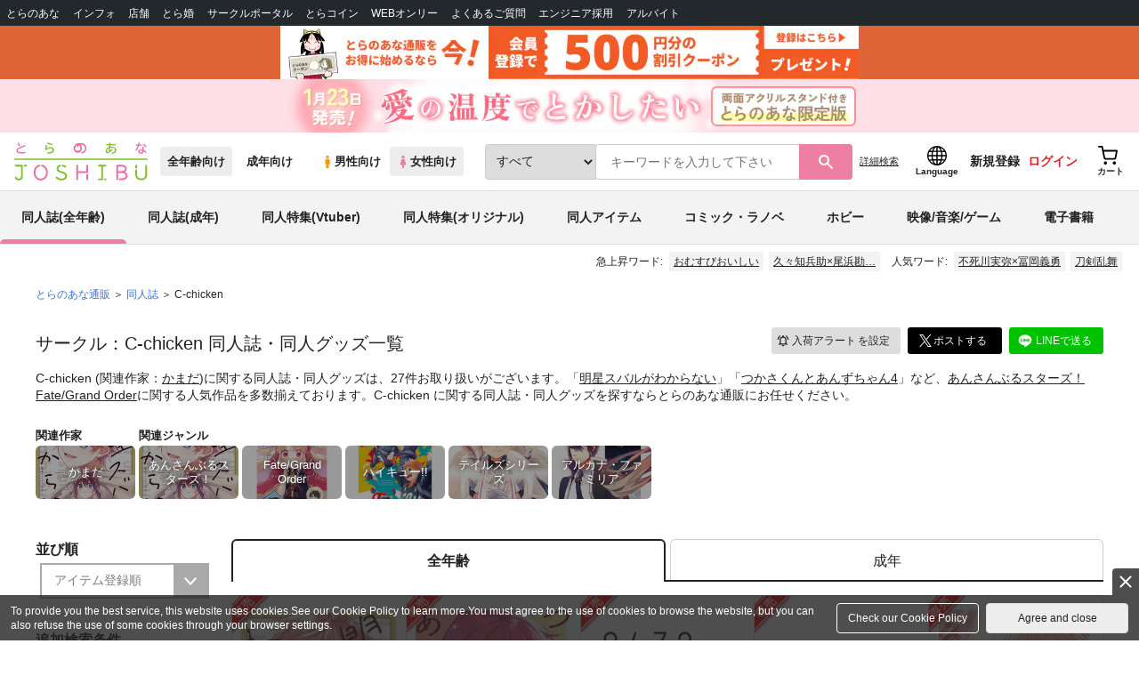

--- FILE ---
content_type: text/html;charset=UTF-8
request_url: https://ecs.toranoana.jp/joshi/ec/cot/circle/MUPA136P8476d36Pd687/all/
body_size: 42633
content:
<!doctype html>
<html lang="ja">
 <head> 
  <link rel="stylesheet" href="https://cdn-contents.toranoana.jp/static/partsfiles/styles/card_button_actions.css?v=20260116150900"/>
<link rel="stylesheet" href="https://cdn-contents.toranoana.jp/static/exfiles/jquery-ui-1.12.1/jquery-ui-1.12.1.min.css?v=20260116150900"/>
<link rel="stylesheet" href="https://cdn-contents.toranoana.jp/static/commonfiles/styles/slick.css?v=20260116150900"/>
<link rel="stylesheet" href="https://cdn-contents.toranoana.jp/static/commonfiles/styles/style.css?v=20260116150900"/>
<link rel="stylesheet" href="https://cdn-contents.toranoana.jp/static/partsfiles/styles/commodity-personalize.css?v=20260116150900"/>
<link rel="stylesheet" href="https://cdn-contents.toranoana.jp/static/partsfiles/styles/l_header.css?v=20260116150900"/>
<link rel="stylesheet" href="https://cdn-contents.toranoana.jp/static/partsfiles/styles/l_footer.css?v=20260116150900"/>
<link rel="stylesheet" href="https://cdn-contents.toranoana.jp/static/contentfiles/omitter.css?v=20260116150900"/>
<link rel="stylesheet" href="https://cdn-contents.toranoana.jp/static/contentfiles/popImg.css?v=20260116150900"/>
<link rel="stylesheet" href="https://cdn-contents.toranoana.jp/static/partsfiles/styles/easy-autocomplete.min-mod.css?v=20260116150900"/>
<link rel="stylesheet" href="https://cdn-contents.toranoana.jp/static/partsfiles/styles/catalogList.css?v=20260116150900"/>
<link rel="stylesheet" href="https://cdn-contents.toranoana.jp/static/contentfiles/swiper.css?v=20260116150900"/>
<link rel="stylesheet" href="https://cdn-contents.toranoana.jp/static/contentfiles/itemlist.css?v=20260116150900"/>
<link rel="stylesheet" href="https://cdn-contents.toranoana.jp/static/contentfiles/flexBannerInsert.css?v=20260116150900"/>
<link rel="stylesheet" href="https://cdn-contents.toranoana.jp/static/contentfiles/flexPageFooterBanner.css?v=20260116150900"/>
<script type="text/javascript" charset="UTF-8" src="https://contents.toranoana.jp/ec/js/googleTagManager.js"></script> 
  
  
    
      
        
          
            
              
              
              <title>C-chicken - 女性向け同人誌 - 同人イラスト集のとらのあな女子部全年齢向け通販</title>
            
            
            
            
            
            
            
            
            
            
  
  
  
  
    <meta name="description" content="C-chicken (関連作家：かまだ)に関する同人誌・同人グッズは、27件お取り扱いがございます。「明星スバルがわからない」「つかさくんとあんずちゃん4」など「明星スバルがわからない」「つかさくんとあんずちゃん4」など、あんさんぶるスターズ！ Fate/Grand Orderに関する人気作品を多数揃えております。C-chicken に関する同人誌・同人グッズを探すならとらのあな通販にお任せください。">
    <meta property="og:description" content="C-chicken (関連作家：かまだ)に関する同人誌・同人グッズは、27件お取り扱いがございます。「明星スバルがわからない」「つかさくんとあんずちゃん4」など「明星スバルがわからない」「つかさくんとあんずちゃん4」など、あんさんぶるスターズ！ Fate/Grand Orderに関する人気作品を多数揃えております。C-chicken に関する同人誌・同人グッズを探すならとらのあな通販にお任せください。">
  


            
              <link rel="canonical" href="https://ec.toranoana.jp/joshi_r/ec/cot/circle/MUPA136P8476d36Pd687/all/">
            
            
            
              <meta name="robots" content="nofollow">
            
          
        
      
    
  

 
  
 
  
  <meta property="og:title" content="C-chicken" />
  <meta property="og:type" content="product" />
  <meta property="og:url" content="https://ecs.toranoana.jp/joshi/ec/cot/circle/MUPA136P8476d36Pd687/all/" />
  
  
    
      
        <meta property="og:image" content="https://ecdnimg.toranoana.jp/ec/img/04/0031/17/63/040031176347-1p.jpg" />
      
      
    
  

  <meta property="og:site_name" content="とらのあな女子部全年齢向け通販" />
  <meta property="og:locale" content="ja_JP" />

  <meta name="twitter:card" content="summary">
  <meta name="twitter:title" content="サークル：C-chicken 作品一覧 - とらのあな女子部全年齢向け通販">
  
  
    
      
      
        <meta name="twitter:image" content="https://ecdnimg.toranoana.jp/ec/img/04/0031/17/63/040031176347-1p.jpg" />
      
    
  


       
  

<!-- Global site tag (gtag.js) - Google Analytics -->

  
  <script async src="https://www.googletagmanager.com/gtag/js?id=UA-38619304-2"></script>
  <script>
  window.dataLayer = window.dataLayer || [];
  function gtag(){dataLayer.push(arguments);}
  gtag('js', new Date());
  gtag('config', 'UA-38619304-2', { sample_rate: 10 });
  </script>
  <!-- NEW Google Tag Manager 2021/6/17 -->
  <script>(function(w,d,s,l,i){w[l]=w[l]||[];w[l].push({'gtm.start':
  new Date().getTime(),event:'gtm.js'});var f=d.getElementsByTagName(s)[0],
  j=d.createElement(s),dl=l!='dataLayer'?'&l='+l:'';j.async=true;j.src=
  'https://www.googletagmanager.com/gtm.js?id='+i+dl;f.parentNode.insertBefore(j,f);
  })(window,document,'script','dataLayer','GTM-T58MZP5');</script>
  <!-- End NEW Google Tag Manager 2021/6/17 -->



<meta http-equiv="Pragma" content="no-cache" />
<meta http-equiv="Cache-Control" content="no-store, no-cache, must-revalidate" />
<meta http-equiv="Expires" content="-1" />
<meta http-equiv="X-UA-Compatible" content="IE=edge" />
<meta name="viewport" content="width=device-width, initial-scale=1.0, minimum-scale=1.0, maximum-scale=1.0, user-scalable=no" />
<meta name="format-detection" content="telephone=no" />

<link rel="shortcut icon" href="https://cdn-contents.toranoana.jp/static/systemfiles/images/favicon.ico" />

  
  
  
    
    
    
  

  
  
    
    
    <link rel="preload" href="https://cdn-contents.toranoana.jp/static/commonfiles/styles/normalize.css?v=20260116150900" as="style" onload="this.onload=null;this.rel='stylesheet'">
  

  
  
    
    
    <link rel="preload" href="https://cdn-contents.toranoana.jp/static/commonfiles/styles/magnific-popup.css?v=20260116150900" as="style" onload="this.onload=null;this.rel='stylesheet'">
  

  
    
  
    
    
    <link rel="preload" href="https://cdn-contents.toranoana.jp/static/commonfiles/styles/detail.css?v=20260116150900" as="style" onload="this.onload=null;this.rel='stylesheet'">
  

    
  
    
    
    <link rel="preload" href="https://cdn-contents.toranoana.jp/static/commonfiles/styles/search.css?v=20260116150900" as="style" onload="this.onload=null;this.rel='stylesheet'">
  

  
  
  
  
    
    
    <link rel="preload" href="https://cdn-contents.toranoana.jp/static/partsfiles/styles/ui-common.css?v=20260116150900" as="style" onload="this.onload=null;this.rel='stylesheet'">
  

  
    
  
    
    
    <link rel="preload" href="https://cdn-contents.toranoana.jp/static/partsfiles/styles/ovr_joshi.css?v=20260116150900" as="style" onload="this.onload=null;this.rel='stylesheet'">
  

    
    
  
  
  
  
  
    
  
    
    
    
  

    
  
    <script charset="UTF-8" src="https://cdn-contents.toranoana.jp/static/exfiles/jquery-ui-1.12.1/jquery-ui-1.12.1.min.js?v=20260116150900" defer="defer"></script>
    
    
  

  
  
    
  
    
    
    
  

  
  
  
    
    
    
  

  
  
  
    <script charset="UTF-8" src="https://cdn-contents.toranoana.jp/static/exfiles/jquery-3.5.1.min.js?v=20260116150900"></script>
    
    
  

  
  
    <script charset="UTF-8" src="https://cdn-contents.toranoana.jp/static/exfiles/purify.min.js?v=20260116150900"></script>
    
    
  

  
    
    
  
    <script charset="UTF-8" src="https://cdn-contents.toranoana.jp/static/exfiles/jquery.lightbox_me/jquery.lightbox_me.js?v=20260116150900" defer="defer"></script>
    
    
  

    
    
  
    <script charset="UTF-8" src="https://cdn-contents.toranoana.jp/static/exfiles/elevatezoom-master/jquery.elevatezoom.js?v=20260116150900" defer="defer"></script>
    
    
  

  
   
  
    
  
    <script charset="UTF-8" src="https://cdn-contents.toranoana.jp/static/systemfiles/scripts/popup_scroll_item_card.js?v=20260116150900"></script>
    
    
  

    
  
    <script charset="UTF-8" src="https://cdn-contents.toranoana.jp/static/contentfiles/magic_popup_btn_area_item_card.js?v=20260116150900"></script>
    
    
  

    
  
    <script charset="UTF-8" src="https://cdn-contents.toranoana.jp/static/partsfiles/scripts/detail_unit.js?v=20260116150900"></script>
    
    
  

    
  
    <script charset="UTF-8" src="https://cdn-contents.toranoana.jp/static/partsfiles/scripts/purchasingConfirm.js?v=20260116150900"></script>
    
    
  

    
  
    <script charset="UTF-8" src="https://cdn-contents.toranoana.jp/static/partsfiles/scripts/item_cart_area.js?v=20260116150900"></script>
    
    
  

  
  <script>
  /*<![CDATA[*/
  var settings = {
      servletMapping : "/app",
      applicationLevel : "/pc",
      commonPath : "/cms/pc/common/",
      apiServ : "/api",
      logServ : "/log",
      pagingLineSize : 3,
      pagingMaxSize : 9999,
      context: "\/ec",
      apiContext: "\/ec",
      cartHost: "ecs.toranoana.jp",
      urlBrandCode: "joshi",
      urlChannel: "ec",
      urlCategoryCode:  "cot",
      naviplusKey: "pGCUh3fOFjKpn",
      maxHistorySync: 30,
      isNaviPlusAnalyse: true,
      isAppiritsAnalyse: true
  };
  /*]]>*/
  </script>
  <script src="https://asset.c-rings.net/script/cr_cartlog.js"></script>
  
  
    <script charset="UTF-8" src="https://cdn-contents.toranoana.jp/static/partsfiles/scripts/crfunction.js?v=20260116150900"></script>
    
    
  

  
  
    <script charset="UTF-8" src="https://cdn-contents.toranoana.jp/static/systemfiles/scripts/initialize.js?v=20260116150900" defer="defer"></script>
    
    
  

  
  
    <script charset="UTF-8" src="https://cdn-contents.toranoana.jp/static/systemfiles/scripts/core.js?v=20260116150900"></script>
    
    
  

  
  
    <script charset="UTF-8" src="https://cdn-contents.toranoana.jp/static/systemfiles/scripts/ws_validate.js?v=20260116150900" defer="defer"></script>
    
    
  

  
  
    <script charset="UTF-8" src="https://cdn-contents.toranoana.jp/static/systemfiles/scripts/process.js?v=20260116150900"></script>
    
    
  

  
  
    <script charset="UTF-8" src="https://cdn-contents.toranoana.jp/static/systemfiles/scripts/webReception.js?v=20260116150900" defer="defer"></script>
    
    
  

  
    
  
    <script charset="UTF-8" src="https://cdn-contents.toranoana.jp/static/exfiles/concrete/js/imageSlider_responsive-slides.js?v=20260116150900" defer="defer"></script>
    
    
  

  
  
    
  
    <script charset="UTF-8" src="https://cdn-contents.toranoana.jp/static/exfiles/concrete/js/videoPlayer_swfobject.js?v=20260116150900" defer="defer"></script>
    
    
  

  
  
  
    <script charset="UTF-8" src="https://cdn-contents.toranoana.jp/static/systemfiles/scripts/resizeend.js?v=20260116150900"></script>
    
    
  

  
    
  
    <script charset="UTF-8" src="https://cdn-contents.toranoana.jp/static/systemfiles/scripts/slick.min.js?v=20260116150900" defer="defer"></script>
    
    
  

    
  
    <script charset="UTF-8" src="https://cdn-contents.toranoana.jp/static/systemfiles/scripts/slick_setup.js?v=20260116150900" defer="defer"></script>
    
    
  

  
  
  
    <script charset="UTF-8" src="https://cdn-contents.toranoana.jp/static/systemfiles/scripts/fixHeight.js?v=20260116150900" defer="defer"></script>
    
    
  

  
  
    <script charset="UTF-8" src="https://cdn-contents.toranoana.jp/static/exfiles/jquery.magnific-popup.min.js?v=20260116150900"></script>
    
    
  

  
    
  
    <script charset="UTF-8" src="https://cdn-contents.toranoana.jp/static/systemfiles/scripts/imagesLoaded.js?v=20260116150900" defer="defer"></script>
    
    
  

  
  
  
    <script charset="UTF-8" src="https://cdn-contents.toranoana.jp/static/systemfiles/scripts/main.js?v=20260116150900" defer="defer"></script>
    
    
  

  
    
  
    <script charset="UTF-8" src="https://cdn-contents.toranoana.jp/static/systemfiles/scripts/tooltip.js?v=20260116150900" defer="defer"></script>
    
    
  

  
  
  
    <script charset="UTF-8" src="https://cdn-contents.toranoana.jp/static/systemfiles/scripts/lazysizes.min.js?v=20260116150900" defer="defer"></script>
    
    
  

  
  
    <script charset="UTF-8" src="https://cdn-contents.toranoana.jp/static/systemfiles/scripts/aocs_banner.js?v=20260116150900" defer="defer"></script>
    
    
  

  
  

  
  


  
  
    
  
    <script charset="UTF-8" src="https://cdn-contents.toranoana.jp/static/exfiles/as_beacon.all.min.js?v=20260116150900"></script>
    
    
  

  

  
  
  <script type="text/javascript">
  var params = (new URL(document.location)).searchParams;
  var linkagcid = params.get('cid');
  if (linkagcid) {
    document.cookie = 'linkagcid='+linkagcid+'; path=/; domain=toranoana.jp; max-age=1296000; secure; samesite=Lax;'  }
  </script>


  
  
  
    
  
    <script charset="UTF-8" src="https://cdn-contents.toranoana.jp/static/partsfiles/scripts/customer_information.js?v=20260116150900" defer="defer"></script>
    
    
  

  
  
  
    <script charset="UTF-8" src="https://cdn-contents.toranoana.jp/static/partsfiles/scripts/customer_information_core.js?v=20260116150900" defer="defer"></script>
    
    
  



                              
 </head> 
 <body> 
  <!-- Google Tag Manager (noscript) --> 
  <noscript> 
   <iframe src="https://www.googletagmanager.com/ns.html?id=GTM-KT6K738" height="0" width="0" style="display:none;visibility:hidden"></iframe> 
  </noscript> 
  <!-- End Google Tag Manager (noscript) --> 
  <div class="ccm-page page-type-general-no-seo page-template-general-no-seo"> 
   <div id="wrapper"> 
    <div> 
        
  <!-- NEW Google Tag Manager (noscript) 2021/6/17 -->
  <noscript>
    <iframe src="https://www.googletagmanager.com/ns.html?id=GTM-T58MZP5" height="0" width="0" style="display:none;visibility:hidden"></iframe>
  </noscript>
  <!-- End NEW Google Tag Manager (noscript) 2021/6/17 -->
 
        <!-- Proto Contents --> 
        
  
    <script charset="UTF-8" src="https://cdn-contents.toranoana.jp/static/partsfiles/scripts/pageHeaderMenu.js?v=20260116150900"></script>
    
    
  
 
        
  
    <script charset="UTF-8" src="https://cdn-contents.toranoana.jp/static/partsfiles/scripts/miniCart.js?v=20260116150900"></script>
    
    
  
 
        
  
    <script charset="UTF-8" src="https://cdn-contents.toranoana.jp/static/partsfiles/scripts/jquery.cookie.js?v=20260116150900"></script>
    
    
  
 
        
  
    <script charset="UTF-8" src="https://cdn-contents.toranoana.jp/static/contentfiles/commodity_list_swipe.js?v=20260116150900"></script>
    
    
  
 
        
  
    
    
    
  
 
        <script>
    /*<![CDATA[*/
      settings.lastAccessShopBrand = "joshi";
    /*]]>*/
  </script> 
         
         <style>
    
    .toto-obi {
      height: 60px;
      width: 100%;
      background: #f9a5bc;/*ピンク*/
      background: #b9d622;/*うぐいす色*/
      background: #d60000;/*送料無料*/
      background: #FEF9EF;/*とらのあなプレミアムオータムフェア*/
      background: #ffdc2b;/*超お得祭*/
      background: #ffdb2b;/*超お得祭*/
      background: #fff001;/*タイムセール(黄色)*/
      background: #e0cf8b;/*とらのあな大感謝祭2020＆2021（金色）*/
      display: flex;
      justify-content: center;
      align-items: center;
    }
    .toto-obi img {
      height: 60px;
      width: 650px;
    }
    
    .toto-obi_50px {
      height: 50px;/*とらのあな大感謝祭2020＆2021*/
    }
    .toto-obi_50px img {
      height: 50px;/*とらのあな大感謝祭2020＆2021*/
    }
    .toto-obi_60px {
      height: 60px;/*とらのあな大感謝祭2020＆2021*/
    }
    .toto-obi_60px img {
      height: 60px;/*とらのあな大感謝祭2020＆2021*/
    }
    .toto-obi_100px {
      height: 100px;/*とらのあな大感謝祭2020＆2021*/
    }
    .toto-obi_100px img {
      height: 100px;/*とらのあな大感謝祭2020＆2021*/
    }
    @media (max-width: 900px) {
      .toto-obi {
        height: 25px;
        width: 100%;
      }
      .toto-obi img {
        max-height: 25px;
        max-width: 98%;
        width: auto;
        height: auto;
      }
      .toto-obi_50px {
        height: 25px;
        width: 100%;
      }
      .toto-obi_50px img {
        height: 25px;/*とらのあな大感謝祭2020＆2021*/
      }
      .toto-obi_60px {
          height:30px;
      }
      .toto-obi_60px img {
        height: 30px;/*とらのあな大感謝祭2020＆2021*/
      }
      .toto-obi_100px {
        height: 50px;
        width: 100%;
      }
      .toto-obi_100px img {
        height: 50px;
      }
    }


  </style> 
         
        <!-- User Contents  --> 
        <!-- Main body --> 
         
         
         
        <script>
    /*<![CDATA[*/
      settings.loginCustomer = false;
　    if (settings.loginCustomer) {
      　const loginCustomerCode = null;
      　dataLayer.push({
        　'user_id': loginCustomerCode
      　});
    　}
    /*]]>*/
  </script> 
        
  
    <script charset="UTF-8" src="https://cdn-contents.toranoana.jp/static/contentfiles/modern-header.js?v=20260116150900"></script>
    
    
  
 
         
        
  
    
    
    
  
 
        
  
    
    
    
  
 
        
  
    
    <header id="header" class="mb-0">
      <!-- brand css -->
      
        
          
  
    
    
    <link rel="preload" href="https://cdn-contents.toranoana.jp/static/partsfiles/styles/page-joshi.css?v=20260116150900" as="style" onload="this.onload=null;this.rel='stylesheet'">
  

        
        
        
      
      <!-- globalnav -->
      <div id="header-globalnav">
        <div class="js-globalnav globalnav globalnav-default"></div>
      </div>
      
        
        
          <a href="https://ecs.toranoana.jp/ec/app/customer/customer_edit1/?mode=regist"
             id="banner_obi_customer_regist"
             class="toto-obi toto-obi_60px" style="background:#DF6538">
            <picture>
              <source type="image/webp" srcset="https://cdn-contents.toranoana.jp/ec/img/obi/obi_customer_regist.png.webp">
              <img src="https://cdn-contents.toranoana.jp/ec/img/obi/obi_customer_regist.png" alt="新規会員登録">
            </picture>
          </a>
          
            <a href="https://ecs.toranoana.jp/joshi/ec/bok/pages/all/item/2025/11/25/00004/?from=obi" class="toto-obi toto-obi_60px" style="background:#FFDFE7" onclick="gtag('event', 'link_click', {'event_category': 'view_page','event_label': '帯バナー'});">
              <picture>
                <source type="image/webp" srcset="https://cdn-contents.toranoana.jp/ec/img/obi/obi_20260116b.png.webp">
                <img src="https://cdn-contents.toranoana.jp/ec/img/obi/obi_20260116b.png" alt="1月23日発売!『愛の温度でとかしたい 両面アクリルスタンド付きとらのあな限定版』">
              </picture>
            </a>
          
            
          
        
      
      <!-- header PC -->
      
  
    
    <div class="header-pc mb-0">
      <div class="header-top">
        <div class="header-top-left">
          
          
  <div class="header-logo">
    
    
    <a href="https://ecs.toranoana.jp/joshi/ec/">
      <img src="/ec/files/commonfiles/images/logo-joshi.svg" height="43" width="150">
    </a>
    
    
    
    
    
  </div>

          
          
  
    <div class="header-switch js-header-switch">
      <a href="" data-mh-brand="joshi" class="header-switch-item js-header-switch-all-age">全年齢向け</a>
      <a href="" data-mh-brand="joshi" class="header-switch-item is-r js-header-switch-adult">成年向け</a>
    </div>

    <div class="header-switch header-switch-gender js-header-switch">
      <a href="" data-mh-brand="joshi" class="header-switch-item is-tora js-header-switch-gender-tora">
        <svg width="14" height="14">
          <use href="/ec/files/commonfiles/images/symbol-defs.svg#icon-male" />
        </svg>
        男性向け
      </a>
      <a href="" data-mh-brand="joshi" class="header-switch-item is-joshi js-header-switch-gender-joshi">
        <svg width="14" height="14">
          <use href="/ec/files/commonfiles/images/symbol-defs.svg#icon-female" />
        </svg>
        女性向け
      </a>
    </div>
  

        </div>
        
        
  
    <div class="header-search js-header-search">
      
      
        <select class="c-form-select js-header-search-select"> <optgroup label="検索カテゴリ選択"> <option value="searchDisplay=0&amp;searchBackorderFlg=1">すべて</option> </optgroup> <optgroup label="同人誌"> <option data-code="cot" class="mh-category-cot" value="searchDisplay=12&amp;searchBackorderFlg=1&amp;searchCategoryCode=04&amp;searchChildrenCategoryCode=cot">同人誌</option> <option data-code="04COT001" value="searchDisplay=12&amp;searchBackorderFlg=1&amp;searchCategoryCode=04&amp;searchChildrenCategoryCode=04COT001">同人誌(漫画)</option> <option data-code="04COT002" value="searchDisplay=12&amp;searchBackorderFlg=1&amp;searchCategoryCode=04&amp;searchChildrenCategoryCode=04COT002">同人誌(小説)</option> <option data-code="04COT003" value="searchDisplay=12&amp;searchBackorderFlg=1&amp;searchCategoryCode=04&amp;searchChildrenCategoryCode=04COT003">同人誌(イラスト集)</option> <option data-code="04COTCPY" value="searchDisplay=12&amp;searchBackorderFlg=1&amp;searchCategoryCode=04&amp;searchChildrenCategoryCode=04COTCPY">同人誌(コピー誌)</option> </optgroup> <optgroup label="同人アイテム"> <option data-code="cit" class="mh-category-cit" value="searchDisplay=12&amp;searchBackorderFlg=1&amp;searchCategoryCode=04&amp;searchChildrenCategoryCode=cit">同人アイテム</option> <option data-code="04CIT008" value="searchDisplay=12&amp;searchBackorderFlg=1&amp;searchCategoryCode=04&amp;searchChildrenCategoryCode=04CIT008">同人グッズ</option> <option data-code="04CIT009" value="searchDisplay=12&amp;searchBackorderFlg=1&amp;searchCategoryCode=04&amp;searchChildrenCategoryCode=04CIT009">同人音楽</option> <option data-code="04CIT007" value="searchDisplay=12&amp;searchBackorderFlg=1&amp;searchCategoryCode=04&amp;searchChildrenCategoryCode=04CIT007">同人ソフト</option> </optgroup> <optgroup label="書籍"> <option data-code="bok" class="mh-category-bok" value="searchDisplay=3&amp;searchBackorderFlg=1&amp;searchCategoryCode=bok">書籍</option> <option data-code="20COM" value="searchDisplay=3&amp;searchBackorderFlg=1&amp;searchCategoryCode=bok&amp;searchChildrenCategoryCode=20COM">コミック</option> <option data-code="20PAP" value="searchDisplay=3&amp;searchBackorderFlg=1&amp;searchCategoryCode=bok&amp;searchChildrenCategoryCode=20PAP">文庫</option> <option data-code="20MAG" value="searchDisplay=3&amp;searchBackorderFlg=1&amp;searchCategoryCode=bok&amp;searchChildrenCategoryCode=20MAG">雑誌</option> </optgroup> <optgroup  label="ホビー"> <option data-code="hob" class="mh-category-hob" value="searchDisplay=4&amp;searchBackorderFlg=1&amp;searchCategoryCode=hob">ホビー</option> <option data-code="22FIG" value="searchDisplay=4&amp;searchBackorderFlg=1&amp;searchCategoryCode=hob&amp;searchChildrenCategoryCode=22FIG">フィギュア</option> <option data-code="usd" class="mh-category-usd" value="searchDisplay=11&amp;searchBackorderFlg=1&amp;searchCategoryCode=usd">中古</option>  </optgroup> <optgroup  label="メディア"> <option data-code="21" value="searchDisplay=13&amp;searchBackorderFlg=1&amp;searchCategoryCode=21">メディア</option> <option data-code="mcd" class="mh-category-mcd" value="searchDisplay=13&amp;searchBackorderFlg=1&amp;searchCategoryCode=21&amp;searchChildrenCategoryCode=mcd">音楽(CD)</option> <option data-code="mdv" class="mh-category-mdv" value="searchDisplay=13&amp;searchBackorderFlg=1&amp;searchCategoryCode=21&amp;searchChildrenCategoryCode=mdv">映像(BD/DVD)</option> <option data-code="mpc" class="mh-category-mpc" value="searchDisplay=13&amp;searchBackorderFlg=1&amp;searchCategoryCode=21&amp;searchChildrenCategoryCode=mpc">ゲーム</option> </optgroup> </select>
      
      
      <div data-stt-ignore class="header-search-div">
        
        <input class="js-header-search-input-pc c-form-input" type="text" id="searchKeywordBox" placeholder="キーワードを入力して下さい" value="">
      </div>
      
      <span data-clicked-type="pc" class="js-header-search-submit-pc header-search-submit">
      <svg data-clicked-type="pc" class="js-header-search-submit-pc" width="18" height="18">
        <use data-clicked-type="pc" class="js-header-search-submit-pc" href="/ec/files/commonfiles/images/symbol-defs.svg#icon-search" />
      </svg>
    </span>
      
      
      
        

  <div class="header-search-detail-btn mr-3">
      <!-- /* ec */ -->
      <a rel="nofollow" class="c-btn c-btn-xs c-btn-text" href="/joshi/ec/app/catalog/search/?searchWord=">詳細<br class="only-sp"/>検索</a>
      <!-- /* digi */ -->
      
    </div>
  

      
    </div>
    <div class="js-header-search-alert"></div>
  

        
        
        <div class="header-top-right">
          <div class="header-account">
            
            <a class="header-account-link js-language-switching-modal-open" data-target="languageSwitchingModal">
              <svg width="22" height="22">
                <use href="/ec/files/commonfiles/images/symbol-defs.svg#icon-global" />
              </svg>
              <span data-stt-ignore>Language</span>
            </a>
            
            <a class="header-account-link is-signup js-login_hide" href="javascript:moveCustomerEdit();" onclick="gtag('event', 'とらのあなID登録', {'event_category': '会員登録','event_label': location.hostname});">
              新規登録
            </a>
            
            
  
    <a class="header-account-link is-wish-list js-login_show" href="https://ecs.toranoana.jp/ec/app/mypage/favorite_list/">
      <svg width="22" height="22">
        <use href="/ec/files/commonfiles/images/symbol-defs.svg#icon-star-outline" />
      </svg>
      <span>欲しいもの</span>
      <span class="header-icon-badge header-icon-badge-f-pc" style="display:none" >在庫僅か</span>
    </a>
  

            <a class="header-account-link is-mypage js-login_show" href="https://ecs.toranoana.jp/ec/app/mypage/top/">
              <svg width="22" height="22">
                <use href="/ec/files/commonfiles/images/symbol-defs.svg#icon-account" />
              </svg>
              <span>マイページ</span>
            </a>
            <a class="header-account-link is-login js-login_hide" href="https://ecs.toranoana.jp/ec/app/common/login/">
              ログイン
            </a>
            
            
  
    <a class="header-account-link is-cart" href="https://ecs.toranoana.jp/ec/app/cart/cart/">
      <svg width="22" height="22">
        <use href="/ec/files/commonfiles/images/symbol-defs.svg#icon-cart-outline" />
      </svg>
      <span>カート</span>
      <span class="header-icon-dot" style="display:none" id="header-icon-dot-cart-pc"></span>
      <span class="header-icon-badge"  style="display:none" id="header-icon-badge-cart-pc">在庫僅か</span>
    </a>
  

          </div>
        </div>
      </div>
      
        
        
  
    
    
    
    
    
    <ul class="header-nav">
      <li><a href="/joshi/ec/cot/" data-header-category="cot">同人誌(全年齢)</a></li>
      <li><a href="https://ec.toranoana.jp/joshi_r/ec/cot/">同人誌(成年)</a></li>
      <li><a href="/joshi/ec/cot/pages/all/portal/title/virtualyoutuber/01/">同人特集(Vtuber)</a></li>
      <li><a href="/joshi/ec/cot/pages/all/portal/title/original/01/">同人特集(オリジナル)</a></li>
      <li><a href="/joshi/ec/cit/" data-header-category="cit">同人アイテム</a></li>
      <li><a href="/joshi/ec/bok/" data-header-category="bok">コミック・ラノベ</a></li>
      <li><a href="/joshi/ec/hob/" data-header-category="hob">ホビー</a></li>
      <li><a href="/joshi/ec/mdv/" data-header-category="mdv">映像/音楽/ゲーム</a></li>
      <li><a href="https://ecs.toranoana.jp/joshi_d/digi/">電子書籍</a></li>
    </ul>
    
    
    
    
    
    
    
    
    
    
  

        
        
  
    <div class="header-hotword js-header-hotword"></div>
  

      
    </div>
  

      <!-- header Tablet/SP -->
      
  
    <div class="header-sp">
      <div class="js-header-inner">
        <div class="header-top js-header-top" aria-hidden="false">
          <div class="header-top-left">
            <div class="header-drawer-menu-btn js-drawer-menu-btn">
              <svg width="24" height="24">
                <use href="/ec/files/commonfiles/images/symbol-defs.svg#icon-menu" />
              </svg>
            </div>
            
            
  <div class="header-logo">
    
    
    <a href="https://ecs.toranoana.jp/joshi/ec/">
      <img src="/ec/files/commonfiles/images/logo-joshi.svg" height="43" width="150">
    </a>
    
    
    
    
    
  </div>

            <!-- Tabletの時表示 -->
            <div class="header-switch-area">
              
              
  
    <div class="header-switch js-header-switch">
      <a href="" data-mh-brand="joshi" class="header-switch-item js-header-switch-all-age">全年齢向け</a>
      <a href="" data-mh-brand="joshi" class="header-switch-item is-r js-header-switch-adult">成年向け</a>
    </div>

    <div class="header-switch header-switch-gender js-header-switch">
      <a href="" data-mh-brand="joshi" class="header-switch-item is-tora js-header-switch-gender-tora">
        <svg width="14" height="14">
          <use href="/ec/files/commonfiles/images/symbol-defs.svg#icon-male" />
        </svg>
        男性向け
      </a>
      <a href="" data-mh-brand="joshi" class="header-switch-item is-joshi js-header-switch-gender-joshi">
        <svg width="14" height="14">
          <use href="/ec/files/commonfiles/images/symbol-defs.svg#icon-female" />
        </svg>
        女性向け
      </a>
    </div>
  

            </div>
          </div>
          
          
          <div class="header-top-right">
            <div class="header-account">
              
              <a class="header-account-link js-language-switching-modal-open" data-target="languageSwitchingModal">
                <svg width="22" height="22">
                  <use href="/ec/files/commonfiles/images/symbol-defs.svg#icon-global" />
                </svg>
                <span data-stt-ignore>Language</span>
              </a>
              
              
  
    <a class="header-account-link is-wish-list js-login_show" href="https://ecs.toranoana.jp/ec/app/mypage/favorite_list/">
      <svg width="22" height="22">
        <use href="/ec/files/commonfiles/images/symbol-defs.svg#icon-star-outline" />
      </svg>
      <span>欲しいもの</span>
      <span class="header-icon-badge header-icon-badge-f-pc" style="display:none" >在庫僅か</span>
    </a>
  

              <div class="header-account-link is-mypage js-login_show">
                <div class="header-account-link-inn js-header-mypage-btn">
                  <svg width="22" height="22">
                    <use href="/ec/files/commonfiles/images/symbol-defs.svg#icon-account" />
                  </svg>
                  <span>マイページ</span>
                </div>
                <div class="header-account-mypage-menu js-header-mypage-menu">
                  <ul>
                    <li class=""><a href="https://ecs.toranoana.jp/ec/app/mypage/top/">マイページTOP</a></li>
                    <li class=""><a href="https://ecs.toranoana.jp/ec/app/customer/customer_edit1/">アカウント情報</a></li>
                    <li class=""><a href="https://ecs.toranoana.jp/ec/app/mypage/order_history/">購入履歴</a></li>
                    <li class=""><a href="https://ecs.toranoana.jp/ec/app/mypage/card_list_select/">お支払い設定</a></li>
                    <li class=""><a href="https://ecs.toranoana.jp/ec/app/mypage/address_list/">配送先一覧</a></li>
                    <li class=""><a href="https://ecs.toranoana.jp/ec/app/mypage/shipping_cycle_setting/">おまとめサイクル</a></li>
                    <li class=""><a href="https://ecs.toranoana.jp/ec/app/mypage/favorite_list/">欲しいものリスト</a></li>
                    <li class=""><a href="https://ecs.toranoana.jp/ec/app/mypage/myinformation_list/">メッセージBOX</a></li>
                    <li class=""><a href="https://ecs.toranoana.jp/ec/app/mypage/coupon_confirm/">クーポン</a></li>
                    <li class=""><a href="https://ecs.toranoana.jp/ec/app/mypage/point_coupon_list/">クーポン引き換え</a></li>
                    <li class=""><a href="https://ecs.toranoana.jp/ec/app/mypage/point_history/">ポイント</a></li>
                    <li class=""><a href="https://ecs.toranoana.jp/ec/app/mypage/prime_service_list/">プレミアム</a></li>
                    <li class=""><a href="https://ecs.toranoana.jp/ec/app/mypage/arrival_notice_list/">入荷アラート</a></li>
                    <li class=""><a href="https://ecs.toranoana.jp/ec/app/mypage/barcode_printing/">店受バーコード</a></li>
                    <li class=""><a href="https://ecs.toranoana.jp/ec/app/mypage/quick_order_setting/">注文設定</a></li>
                    <li class=""><a href="https://ecs.toranoana.jp/ec/app/mypage/receipt_print/">領収書等印刷</a></li>
                    <li class=""><a href="https://books.toraebook.com/toraebook/index.php?p=purchase">電子書籍</a></li>
                    <li class=""> <a href="https://ecs.toranoana.jp/ec/app/mypage/review/"> <span class="ico-mypage13">&nbsp;</span>レビュー </a> </li>
                    <li class=""><a href="javascript:logout();">ログアウト</a></li>
                  </ul>
                </div>
              </div>
              <a class="header-account-link is-signup js-login_hide" href="javascript:moveCustomerEdit();" onclick="gtag('event', 'とらのあなID登録', {'event_category': '会員登録','event_label': location.hostname});">
                新規登録
              </a>
              <a class="header-account-link is-login js-login_hide" href="https://ecs.toranoana.jp/ec/app/common/login/">
                ログイン
              </a>
              <a class="header-account-link is-cart" href="https://ecs.toranoana.jp/ec/app/cart/cart/">
                <svg width="22" height="22">
                  <use href="/ec/files/commonfiles/images/symbol-defs.svg#icon-cart-outline" />
                </svg>
                <span>カート</span>
                <span class="header-icon-dot" style="display:none" id="header-icon-dot-cart-sp"></span>
                <span class="header-icon-badge" style="display:none" id="header-icon-badge-cart-sp">在庫僅か</span>
              </a>
            </div>
          </div>
        </div>
      </div>
      <!-- SPの時表示 -->
      <div class="header-switch-area">
        
        
  
    <div class="header-switch js-header-switch">
      <a href="" data-mh-brand="joshi" class="header-switch-item js-header-switch-all-age">全年齢向け</a>
      <a href="" data-mh-brand="joshi" class="header-switch-item is-r js-header-switch-adult">成年向け</a>
    </div>

    <div class="header-switch header-switch-gender js-header-switch">
      <a href="" data-mh-brand="joshi" class="header-switch-item is-tora js-header-switch-gender-tora">
        <svg width="14" height="14">
          <use href="/ec/files/commonfiles/images/symbol-defs.svg#icon-male" />
        </svg>
        男性向け
      </a>
      <a href="" data-mh-brand="joshi" class="header-switch-item is-joshi js-header-switch-gender-joshi">
        <svg width="14" height="14">
          <use href="/ec/files/commonfiles/images/symbol-defs.svg#icon-female" />
        </svg>
        女性向け
      </a>
    </div>
  

      </div>
      
      
  
    <div class="header-search js-header-search">
      
      
        <select class="c-form-select js-header-search-select"> <optgroup label="検索カテゴリ選択"> <option value="searchDisplay=0&amp;searchBackorderFlg=1">すべて</option> </optgroup> <optgroup label="同人誌"> <option data-code="cot" class="mh-category-cot" value="searchDisplay=12&amp;searchBackorderFlg=1&amp;searchCategoryCode=04&amp;searchChildrenCategoryCode=cot">同人誌</option> <option data-code="04COT001" value="searchDisplay=12&amp;searchBackorderFlg=1&amp;searchCategoryCode=04&amp;searchChildrenCategoryCode=04COT001">同人誌(漫画)</option> <option data-code="04COT002" value="searchDisplay=12&amp;searchBackorderFlg=1&amp;searchCategoryCode=04&amp;searchChildrenCategoryCode=04COT002">同人誌(小説)</option> <option data-code="04COT003" value="searchDisplay=12&amp;searchBackorderFlg=1&amp;searchCategoryCode=04&amp;searchChildrenCategoryCode=04COT003">同人誌(イラスト集)</option> <option data-code="04COTCPY" value="searchDisplay=12&amp;searchBackorderFlg=1&amp;searchCategoryCode=04&amp;searchChildrenCategoryCode=04COTCPY">同人誌(コピー誌)</option> </optgroup> <optgroup label="同人アイテム"> <option data-code="cit" class="mh-category-cit" value="searchDisplay=12&amp;searchBackorderFlg=1&amp;searchCategoryCode=04&amp;searchChildrenCategoryCode=cit">同人アイテム</option> <option data-code="04CIT008" value="searchDisplay=12&amp;searchBackorderFlg=1&amp;searchCategoryCode=04&amp;searchChildrenCategoryCode=04CIT008">同人グッズ</option> <option data-code="04CIT009" value="searchDisplay=12&amp;searchBackorderFlg=1&amp;searchCategoryCode=04&amp;searchChildrenCategoryCode=04CIT009">同人音楽</option> <option data-code="04CIT007" value="searchDisplay=12&amp;searchBackorderFlg=1&amp;searchCategoryCode=04&amp;searchChildrenCategoryCode=04CIT007">同人ソフト</option> </optgroup> <optgroup label="書籍"> <option data-code="bok" class="mh-category-bok" value="searchDisplay=3&amp;searchBackorderFlg=1&amp;searchCategoryCode=bok">書籍</option> <option data-code="20COM" value="searchDisplay=3&amp;searchBackorderFlg=1&amp;searchCategoryCode=bok&amp;searchChildrenCategoryCode=20COM">コミック</option> <option data-code="20PAP" value="searchDisplay=3&amp;searchBackorderFlg=1&amp;searchCategoryCode=bok&amp;searchChildrenCategoryCode=20PAP">文庫</option> <option data-code="20MAG" value="searchDisplay=3&amp;searchBackorderFlg=1&amp;searchCategoryCode=bok&amp;searchChildrenCategoryCode=20MAG">雑誌</option> </optgroup> <optgroup  label="ホビー"> <option data-code="hob" class="mh-category-hob" value="searchDisplay=4&amp;searchBackorderFlg=1&amp;searchCategoryCode=hob">ホビー</option> <option data-code="22FIG" value="searchDisplay=4&amp;searchBackorderFlg=1&amp;searchCategoryCode=hob&amp;searchChildrenCategoryCode=22FIG">フィギュア</option> <option data-code="usd" class="mh-category-usd" value="searchDisplay=11&amp;searchBackorderFlg=1&amp;searchCategoryCode=usd">中古</option>  </optgroup> <optgroup  label="メディア"> <option data-code="21" value="searchDisplay=13&amp;searchBackorderFlg=1&amp;searchCategoryCode=21">メディア</option> <option data-code="mcd" class="mh-category-mcd" value="searchDisplay=13&amp;searchBackorderFlg=1&amp;searchCategoryCode=21&amp;searchChildrenCategoryCode=mcd">音楽(CD)</option> <option data-code="mdv" class="mh-category-mdv" value="searchDisplay=13&amp;searchBackorderFlg=1&amp;searchCategoryCode=21&amp;searchChildrenCategoryCode=mdv">映像(BD/DVD)</option> <option data-code="mpc" class="mh-category-mpc" value="searchDisplay=13&amp;searchBackorderFlg=1&amp;searchCategoryCode=21&amp;searchChildrenCategoryCode=mpc">ゲーム</option> </optgroup> </select>
      
      
      <div data-stt-ignore class="header-search-div">
        
        <input class="js-header-search-input-sp c-form-input" type="text" id="searchKeywordBoxSP" placeholder="キーワードを入力して下さい" value="">
      </div>
      
      <span data-clicked-type="sp" class="js-header-search-submit-sp header-search-submit">
      <svg data-clicked-type="sp" class="js-header-search-submit-sp" width="18" height="18">
        <use data-clicked-type="sp" class="js-header-search-submit-sp" href="/ec/files/commonfiles/images/symbol-defs.svg#icon-search" />
      </svg>
    </span>
      
      
      
        

  <div class="header-search-detail-btn mr-3">
      <!-- /* ec */ -->
      <a rel="nofollow" class="c-btn c-btn-xs c-btn-text" href="/joshi/ec/app/catalog/search/?searchWord=">詳細<br class="only-sp"/>検索</a>
      <!-- /* digi */ -->
      
    </div>
  

      
    </div>
    <div class="js-header-search-alert"></div>
  

      
      
        
        
  
    <div class="header-hotword js-header-hotword"></div>
  

        
      
    </div>
  

    </header>

    
    <div id="languageSwitchingModal" class="c-modal js-ui-modal">
      <div class="c-modal_bg js-ui-modal-close" style="background: rgba(0,0,0,0.8);"></div>
      <div class="c-modal_content c-modal_content_lg" style="max-width:250px; font-size:1.2em;">
        <div class="c-modal_content_header" >
          <div class="c-modal_content_header_title" style="text-align: center;" data-stt-ignore>Language</div>
        </div>
        <div class="c-modal_content_body">
          <div class="c-modal_content_inner">
            <div>
              <div class="p-2 language-switching" data-stt-changelang="ja" data-stt-ignore>
                <svg width="10" height="10" class="js-ja-language-check-icon mr-1">
                  <use href="/ec/files/commonfiles/images/symbol-defs.svg#icon-check" />
                </svg>
                <span class="pr-3">日本語</span>
              </div>
              <div class="p-2 language-switching" data-stt-changelang="en" data-stt-ignore>
                <svg width="10" height="10" class="js-en-language-check-icon mr-1">
                  <use href="/ec/files/commonfiles/images/symbol-defs.svg#icon-check" />
                </svg>
                <span class="pr-3">English</span>
              </div>
              <div class="p-2 language-switching" data-stt-changelang="zh-TW" data-stt-ignore>
                <svg width="10" height="10" class="js-tw-language-check-icon mr-1">
                  <use href="/ec/files/commonfiles/images/symbol-defs.svg#icon-check" />
                </svg>
                <span class="pr-3">繁體中文</span>
              </div>
            </div>
          </div>
        </div>
        <div class="c-modal_close js-ui-modal-close">
          <span class="c-modal_close-icon"></span>
        </div>
      </div>
    </div>
    

  
 
         
         
         
         
         <div> 
          
          
          
         <nav class="p-drawer-menu js-drawer-menu"> 
           
          <div class="p-drawer-menu-close js-drawer-menu-close"> 
           <svg width="26" height="26" class="p-drawer-menu-close-icon"> 
            <use href="/ec/files/commonfiles/images/symbol-defs.svg#icon-close" /> 
           </svg> 
          </div> 
          <div class="p-drawer-menu-inner"> 
            
            
          
           
          <div class="p-drawer-menu-signin p-drawer-menu-bg-white js-drawer-menu-signin"> 
           <a href="javascript:moveCustomerEdit();" onclick="gtag('event', 'とらのあなID登録', {'event_category': '会員登録','event_label': location.hostname});" class="c-btn c-btn-sub c-btn-block c-btn-md mr-1">新規会員登録</a> 
           <a href="https://ecs.toranoana.jp/ec/app/common/login/" class="c-btn c-btn-red c-btn-block c-btn-md ml-1">ログイン</a> 
          </div> 
           
          <ul class="p-drawer-menu-mypage p-drawer-menu-list p-drawer-menu-bg-white js-drawer-menu-mypage"> 
           <li class="p-drawer-menu-list-item"> <a data-stt-ignore class="p-drawer-menu-list-link" href="https://ecs.toranoana.jp/ec/app/mypage/top/"><span></span><i class="c-arrow c-arrow-01 c-arrow-right"></i></a> </li> 
          </ul> 
          <script>
    var loginInfo = {"loginId":null,"name":null,"customerCode":null,"customerGroupCode":null,"login":false,"customer":false,"point":null,"lastLoginDate":null,"permissions":[],"userAgent":{"clientGroup":null,"agentName":null,"keywords":[],"userAgentString":null,"acceptString":null,"mobile":false,"ipAddressList":[],"smartPhone":false,"accessIpAddress":null},"sex":null,"birthDate":null,"prefectureCode":null,"customerGroupName":null,"jobCode":null,"graduationDate":null,"accessToken":null,"expiresIn":null,"createdAt":null,"brandName":"\u3068\u3089\u306E\u3042\u306A\u5973\u5B50\u90E8\u5168\u5E74\u9F62\u5411\u3051\u901A\u8CA9","primeFlg":null,"orderLimitFlg":null,"orderDiscountRate":null,"brandCode":"joshi","oneclickOrderValidFlg":null,"fantiaAccessToken":null,"fantiaExpiresIn":null,"fantiaCreatedAt":null,"fantiaFcSelectedAt":null,"loginToken":null,"reviewNgUser":false,"reviewNgUserExpire":null,"oneClickOrderSettingSmall":{"deliveryType":"","deliveryMethodCode":"","paymentMethodName":"","paymentMethodName2":"","paymentMethodName3":""},"cachedSecretNeoCommodityCodes":[],"primeContStatus":null,"primeServiceStartDate":null,"passwordChangeDate":null,"fantiaFanclubJoinedList":null};
    var loggedIn = loginInfo && loginInfo.customer;
    $(function(){
      var isContentsPage = isContentsUrl(getPathInfo(location.pathname));
      if (!isContentsPage) {
        // コンテンツページ以外ではJSでログイン情報を管理していないため、beanの値をみる
        //   コンテンツページ以外：["/cart/", "/order/", "/common/", "/mypage/"]
        initSideMenu();
      }
      function initSideMenu(){
        // 名前未登録時は'null null'とテキストが渡ってくる
        var nullString = 'null null';
        var userName = loginInfo.name;
        if(userName === nullString) userName = null;

        if(loggedIn) {
          let cookies=document.cookie.split(";");
            let language;
            let cookies=document.cookie.split(";");
            for (let cookie of cookies) {
                var cookiesArray = cookie.split('=');
                if (cookiesArray[0].trim() == 'language') {
                    language= cookiesArray[1];
                }
            }
            var text="";
            if(typeof language === "undefined") {
               language = "0";
            }
            if(language === "0") {
                text = `${userName ? userName + 'さん ' : ''}マイページを見る`;
            }else if(language === "1") {
               text = `${userName ? userName : ''} 查看我的頁面`;
            }else if(language === "2") {
               text = `${userName ? userName : ''}, View My Page`;
           }else{
               text = `${userName ? userName + 'さん ' : ''}マイページを見る`;
           }
          // ドロワー内のマイページボタンを表示
          $(".js-drawer-menu-mypage a span").text(text);
          $(".js-drawer-menu-mypage").show();
        } else {
          // ドロワー内のログインボタンを表示
          $(".js-drawer-menu-signin").css({display: 'flex'});
        }
      }
    })
  </script> 
          
         
            
            
             
             
             
              
               
               
                
          
          <h4 class="p-drawer-menu-title">同人誌を探す</h4> 
          <ul class="p-drawer-menu-list p-drawer-menu-list-col2 p-drawer-menu-bg-white"> 
           <li class="p-drawer-menu-list-item"><a class="p-drawer-menu-list-link" data-ga-text="ランキング" href="/joshi/ec/cot/ranking/daily/all/">ランキング</a></li> 
           <li class="p-drawer-menu-list-item"><a class="p-drawer-menu-list-link" data-ga-text="リアルタイムランキング" href="/joshi/ec/cot/watch/all/">リアルタイムランキング</a></li> 
           <li class="p-drawer-menu-list-item"><a class="p-drawer-menu-list-link" data-ga-text="予約開始" href="/joshi/ec/cot/pages/all/item/standard/reserve/1/">予約開始</a></li> 
           <li class="p-drawer-menu-list-item"><a class="p-drawer-menu-list-link" data-ga-text="新着販売" href="/joshi/ec/cot/pages/all/item/standard/arrival/4/">新着販売</a></li> 
           <li class="p-drawer-menu-list-item"><a class="p-drawer-menu-list-link" data-ga-text="最新入荷" href="/joshi/ec/cot/pages/all/item/standard/newly/4/">最新入荷</a></li> 
           <li class="p-drawer-menu-list-item"><a class="p-drawer-menu-list-link" data-ga-text="同人フェア" href="/joshi/ec/cot/pages/all/portal/standard/campaign/1/">同人フェア</a></li> 
           <li class="p-drawer-menu-list-item"><a class="p-drawer-menu-list-link" data-ga-text="ジャンル一覧" href="/joshi/ec/cot/genre/all/all/">ジャンル一覧</a></li> 
           <li class="p-drawer-menu-list-item"><a class="p-drawer-menu-list-link" data-ga-text="カップリング一覧" href="/joshi/ec/cot/genre/couple/all/left/all/">カップリング一覧</a></li> 
           <li class="p-drawer-menu-list-item"><a class="p-drawer-menu-list-link" data-ga-text="サークル一覧" href="/joshi/ec/cot/circle/kana/all/">サークル一覧</a></li> 
           <li class="p-drawer-menu-list-item"><a class="p-drawer-menu-list-link" data-ga-text="キーワード一覧" href="/joshi/ec/cot/pages/all/item/standard/keyword/list/">キーワード一覧</a></li> 
           <li class="p-drawer-menu-list-item"><a class="p-drawer-menu-list-link" data-ga-text="イベント一覧" href="/joshi/ec/cot/pages/all/event/list/">イベント一覧</a></li> 
          </ul> 
           
          
          <h4 class="p-drawer-menu-title">カテゴリー</h4> 
          <ul class="p-drawer-menu-list p-drawer-menu-list-col2 p-drawer-menu-bg-white"> 
           <li class="p-drawer-menu-list-item"><a class="p-drawer-menu-list-link" data-ga-text="同人誌" href="/joshi/ec/cot/">同人誌</a></li> 
           <li class="p-drawer-menu-list-item"><a class="p-drawer-menu-list-link" data-ga-text="同人アイテム" href="/joshi/ec/cit/">同人アイテム</a></li> 
           <li class="p-drawer-menu-list-item"><a class="p-drawer-menu-list-link" data-ga-text="コミック・ラノベ" href="/joshi/ec/bok/">コミック・ラノベ</a></li> 
           <li class="p-drawer-menu-list-item"><a class="p-drawer-menu-list-link" data-ga-text="ホビー" href="/joshi/ec/hob/">ホビー</a></li> 
           <li class="p-drawer-menu-list-item"><a class="p-drawer-menu-list-link" data-ga-text="映像・音楽・ゲーム" href="/joshi/ec/mdv/">映像・音楽・ゲーム</a></li> 
           <li class="p-drawer-menu-list-item"><a class="p-drawer-menu-list-link" data-ga-text="電子書籍" href="/joshi_d/digi/">電子書籍</a></li> 
          </ul> 
          
         
          
         
               
               
               
               
               
               
               
               
               
               
               
              
             
             
             
             
             
             
             
             
             
            <script>
                  var brand = "joshi";
                  var buttons = document.querySelectorAll('[data-ga-text]');
                  buttons.forEach(function(button){
                    button.addEventListener('click', function(){
                      var gaText = this.dataset.gaText;
                      gtag('event', '画面遷移_' + gaText + '_' + brand, {'event_category': 'ボタンクリック', 'event_label': 'ドロワー（' + brand + '）'});
                    })
                  })
                </script> 
            
            
            
          
          <h4 class="p-drawer-menu-title">ブランドフロア</h4> 
          <ul class="p-drawer-menu-list p-drawer-menu-bg-white"> 
           <li class="p-drawer-menu-list-item"> <span class="p-drawer-menu-list-link js-accordion-head" data-accordion-brand="tora"> 
             <svg width="18" height="18" class="p-drawer-menu-list-icon is-tora"> 
              <use href="/ec/files/commonfiles/images/symbol-defs.svg#icon-cart" /> 
             </svg> 
             男性向け（全年齢）<i class="c-arrow c-arrow-01 c-arrow-bottom"></i></span> 
             
          
          <div class="p-drawer-menu-list-lower js-accordion-body"> 
           <ul class="p-drawer-menu-list p-drawer-menu-list-col2"> 
            <li class="p-drawer-menu-list-item"><a class="p-drawer-menu-list-link" data-ga-text="tora_ブランドトップ" href="https://ecs.toranoana.jp/tora/ec/?sp_menu=tora">ブランドトップ</a></li> 
            <li class="p-drawer-menu-list-item"><a class="p-drawer-menu-list-link" data-ga-text="tora_同人誌" href="https://ecs.toranoana.jp/tora/ec/cot/?sp_menu=tora">同人誌</a></li> 
            <li class="p-drawer-menu-list-item"><a class="p-drawer-menu-list-link" data-ga-text="tora_同人特集(Vtuber)" href="https://ecs.toranoana.jp/tora/ec/cot/pages/all/portal/title/virtualyoutuber/01/?sp_menu=tora">同人特集(Vtuber)</a></li> 
            <li class="p-drawer-menu-list-item"><a class="p-drawer-menu-list-link" data-ga-text="tora_同人特集(オリジナル)" href="https://ecs.toranoana.jp/tora/ec/cot/pages/all/portal/title/original/01/?sp_menu=tora">同人特集(オリジナル)</a></li> 
            <li class="p-drawer-menu-list-item"><a class="p-drawer-menu-list-link" data-ga-text="tora_同人アイテム" href="https://ecs.toranoana.jp/tora/ec/cit/?sp_menu=tora">同人アイテム</a></li> 
            <li class="p-drawer-menu-list-item"><a class="p-drawer-menu-list-link" data-ga-text="tora_コミック・ラノベ" href="https://ecs.toranoana.jp/tora/ec/bok/?sp_menu=tora">コミック・ラノベ</a></li> 
            <li class="p-drawer-menu-list-item"><a class="p-drawer-menu-list-link" data-ga-text="tora_ホビー" href="https://ecs.toranoana.jp/tora/ec/hob/?sp_menu=tora">ホビー</a></li> 
            <li class="p-drawer-menu-list-item"><a class="p-drawer-menu-list-link" data-ga-text="tora_映像／音楽／ゲーム" href="https://ecs.toranoana.jp/tora/ec/mdv/?sp_menu=tora">映像/音楽/ゲーム</a></li> 
           </ul> 
          </div> 
          
         </li> 
           <li class="p-drawer-menu-list-item"> <span class="p-drawer-menu-list-link js-accordion-head" data-accordion-brand="tora_r"> 
             <svg width="18" height="18" class="p-drawer-menu-list-icon is-tora"> 
              <use href="/ec/files/commonfiles/images/symbol-defs.svg#icon-cart" /> 
             </svg> 
             男性向け（成年）<i class="c-arrow c-arrow-01 c-arrow-bottom"></i></span> 
             
          
          <div class="p-drawer-menu-list-lower js-accordion-body"> 
           <ul class="p-drawer-menu-list p-drawer-menu-list-col2"> 
            <li class="p-drawer-menu-list-item"><a class="p-drawer-menu-list-link" data-ga-text="tora_r_ブランドトップ" href="https://ec.toranoana.jp/tora_r/ec/?sp_menu=tora_r">ブランドトップ</a></li> 
            <li class="p-drawer-menu-list-item"><a class="p-drawer-menu-list-link" data-ga-text="tora_r_同人誌" href="https://ec.toranoana.jp/tora_r/ec/cot/?sp_menu=tora_r">同人誌</a></li> 
            <li class="p-drawer-menu-list-item"><a class="p-drawer-menu-list-link" data-ga-text="tora_r_同人特集(Vtuber)" href="https://ec.toranoana.jp/tora_r/ec/cot/pages/all/portal/title/virtualyoutuber/01/?sp_menu=tora_r">同人特集(Vtuber)</a></li> 
            <li class="p-drawer-menu-list-item"><a class="p-drawer-menu-list-link" data-ga-text="tora_r_同人特集(オリジナル)" href="https://ec.toranoana.jp/tora_r/ec/cot/pages/all/portal/title/original/01/?sp_menu=tora_r">同人特集(オリジナル)</a></li> 
            <li class="p-drawer-menu-list-item"><a class="p-drawer-menu-list-link" data-ga-text="tora_r_同人アイテム" href="https://ec.toranoana.jp/tora_r/ec/cit/?sp_menu=tora_r">同人アイテム</a></li> 
            <li class="p-drawer-menu-list-item"><a class="p-drawer-menu-list-link" data-ga-text="tora_r_コミック・ラノベ" href="https://ec.toranoana.jp/tora_r/ec/bok/?sp_menu=tora_r">コミック・ラノベ</a></li> 
            <li class="p-drawer-menu-list-item"><a class="p-drawer-menu-list-link" data-ga-text="tora_r_ホビー" href="https://ec.toranoana.jp/tora_r/ec/hob/?sp_menu=tora_r">ホビー</a></li> 
            <li class="p-drawer-menu-list-item"><a class="p-drawer-menu-list-link" data-ga-text="tora_r_映像／音楽／ゲーム" href="https://ec.toranoana.jp/tora_r/ec/mdv/?sp_menu=tora_r">映像/音楽/ゲーム</a></li> 
           </ul> 
          </div> 
          
         </li> 
           <li class="p-drawer-menu-list-item"> <span class="p-drawer-menu-list-link js-accordion-head" data-accordion-brand="joshi"> 
             <svg width="18" height="18" class="p-drawer-menu-list-icon is-joshi"> 
              <use href="/ec/files/commonfiles/images/symbol-defs.svg#icon-cart" /> 
             </svg> 
             女性向け（全年齢）<i class="c-arrow c-arrow-01 c-arrow-bottom"></i></span> 
             
          
          <div class="p-drawer-menu-list-lower js-accordion-body"> 
           <ul class="p-drawer-menu-list p-drawer-menu-list-col2"> 
            <li class="p-drawer-menu-list-item"><a class="p-drawer-menu-list-link" data-ga-text="joshi_ブランドトップ" href="https://ecs.toranoana.jp/joshi/ec/?sp_menu=joshi">ブランドトップ</a></li> 
            <li class="p-drawer-menu-list-item"><a class="p-drawer-menu-list-link" data-ga-text="joshi_同人誌" href="https://ecs.toranoana.jp/joshi/ec/cot/?sp_menu=joshi">同人誌</a></li> 
            <li class="p-drawer-menu-list-item"><a class="p-drawer-menu-list-link" data-ga-text="joshi_同人特集(Vtuber)" href="https://ecs.toranoana.jp/joshi/ec/cot/pages/all/portal/title/virtualyoutuber/01/?sp_menu=joshi">同人特集(Vtuber)</a></li> 
            <li class="p-drawer-menu-list-item"><a class="p-drawer-menu-list-link" data-ga-text="joshi_同人特集(オリジナル)" href="https://ecs.toranoana.jp/joshi/ec/cot/pages/all/portal/title/original/01/?sp_menu=joshi">同人特集(オリジナル)</a></li> 
            <li class="p-drawer-menu-list-item"><a class="p-drawer-menu-list-link" data-ga-text="joshi_同人アイテム" href="https://ecs.toranoana.jp/joshi/ec/cit/?sp_menu=joshi">同人アイテム</a></li> 
            <li class="p-drawer-menu-list-item"><a class="p-drawer-menu-list-link" data-ga-text="joshi_コミック・ラノベ" href="https://ecs.toranoana.jp/joshi/ec/bok/?sp_menu=joshi">コミック・ラノベ</a></li> 
            <li class="p-drawer-menu-list-item"><a class="p-drawer-menu-list-link" data-ga-text="joshi_ホビー" href="https://ecs.toranoana.jp/joshi/ec/hob/?sp_menu=joshi">ホビー</a></li> 
            <li class="p-drawer-menu-list-item"><a class="p-drawer-menu-list-link" data-ga-text="joshi_映像／音楽／ゲーム" href="https://ecs.toranoana.jp/joshi/ec/mdv/?sp_menu=joshi">映像/音楽/ゲーム</a></li> 
           </ul> 
          </div> 
          
         </li> 
           <li class="p-drawer-menu-list-item"> <span class="p-drawer-menu-list-link js-accordion-head" data-accordion-brand="joshi_r"> 
             <svg width="18" height="18" class="p-drawer-menu-list-icon is-joshi"> 
              <use href="/ec/files/commonfiles/images/symbol-defs.svg#icon-cart" /> 
             </svg> 
             女性向け（成年）<i class="c-arrow c-arrow-01 c-arrow-bottom"></i></span> 
             
          
          <div class="p-drawer-menu-list-lower js-accordion-body"> 
           <ul class="p-drawer-menu-list p-drawer-menu-list-col2"> 
            <li class="p-drawer-menu-list-item"><a class="p-drawer-menu-list-link" data-ga-text="joshi_r_ブランドトップ" href="https://ec.toranoana.jp/joshi_r/ec/?sp_menu=joshi_r">ブランドトップ</a></li> 
            <li class="p-drawer-menu-list-item"><a class="p-drawer-menu-list-link" data-ga-text="joshi_r_同人誌" href="https://ec.toranoana.jp/joshi_r/ec/cot/?sp_menu=joshi_r">同人誌</a></li> 
            <li class="p-drawer-menu-list-item"><a class="p-drawer-menu-list-link" data-ga-text="joshi_r_同人特集(Vtuber)" href="https://ec.toranoana.jp/joshi_r/ec/cot/pages/all/portal/title/virtualyoutuber/01/?sp_menu=joshi_r">同人特集(Vtuber)</a></li> 
            <li class="p-drawer-menu-list-item"><a class="p-drawer-menu-list-link" data-ga-text="joshi_r_同人特集(オリジナル)" href="https://ec.toranoana.jp/joshi_r/ec/cot/pages/all/portal/title/original/01/?sp_menu=joshi_r">同人特集(オリジナル)</a></li> 
            <li class="p-drawer-menu-list-item"><a class="p-drawer-menu-list-link" data-ga-text="joshi_r_同人アイテム" href="https://ec.toranoana.jp/joshi_r/ec/cit/?sp_menu=joshi_r">同人アイテム</a></li> 
            <li class="p-drawer-menu-list-item"><a class="p-drawer-menu-list-link" data-ga-text="joshi_r_コミック・ラノベ" href="https://ec.toranoana.jp/joshi_r/ec/bok/?sp_menu=joshi_r">コミック・ラノベ</a></li> 
            <li class="p-drawer-menu-list-item"><a class="p-drawer-menu-list-link" data-ga-text="joshi_r_ホビー" href="https://ec.toranoana.jp/joshi_r/ec/hob/?sp_menu=joshi_r">ホビー</a></li> 
            <li class="p-drawer-menu-list-item"><a class="p-drawer-menu-list-link" data-ga-text="joshi_r_映像／音楽／ゲーム" href="https://ec.toranoana.jp/joshi_r/ec/mdv/?sp_menu=joshi_r">映像/音楽/ゲーム</a></li> 
           </ul> 
          </div> 
          
         </li> 
           <li class="p-drawer-menu-list-item"> <span class="p-drawer-menu-list-link js-accordion-head" data-accordion-brand="digi"> 
             <svg width="18" height="18" class="p-drawer-menu-list-icon is-digi"> 
              <use href="/ec/files/commonfiles/images/symbol-defs.svg#icon-cart" /> 
             </svg> 
             電子書籍<i class="c-arrow c-arrow-01 c-arrow-bottom"></i></span> 
            <div class="p-drawer-menu-list-lower js-accordion-body"> 
             <ul class="p-drawer-menu-list p-drawer-menu-list-col2"> 
              <li class="p-drawer-menu-list-item"><a class="p-drawer-menu-list-link" data-ga-text="tora_r_トップ" href="https://ecs.toranoana.jp/tora_d/digi/">とらのあな</a></li> 
              <li class="p-drawer-menu-list-item"><a class="p-drawer-menu-list-link" data-ga-text="tora_rd_トップ" href="https://ec.toranoana.jp/tora_rd/digi/">とらのあな(成年)</a></li> 
              <li class="p-drawer-menu-list-item"><a class="p-drawer-menu-list-link" data-ga-text="joshi_r_トップ" href="https://ecs.toranoana.jp/joshi_d/digi/">JOSHIBU</a></li> 
              <li class="p-drawer-menu-list-item"><a class="p-drawer-menu-list-link" data-ga-text="joshi_rd_トップ" href="https://ec.toranoana.jp/joshi_rd/digi/">JOSHIBU(成年)</a></li> 
             </ul> 
            </div> </li> 
          </ul> 
          <script>
    $(function(){
      $(".js-accordion-head").on("click", function() {
        // アコーディオン開閉
        $(this).toggleClass("is-open");
        $(this).next(".js-accordion-body").slideToggle();
        // gtag設定
        var currentBrand = "joshi";
        var clickedBrand = this.dataset.accordionBrand;
        var opened = this.classList.contains('is-open');
        if(opened){
          gtag('event', 'ブランド_アコーディオン_オープン_' + clickedBrand, {'event_category': 'ボタンクリック', 'event_label': 'ドロワー（' + currentBrand + '）'});
        } else {
          gtag('event', 'ブランド_アコーディオン_クローズ_' + clickedBrand, {'event_category': 'ボタンクリック', 'event_label': 'ドロワー（' + currentBrand + '）'});
        }
      });
    });
  </script> 
          
         
           <ul class="p-drawer-menu-list p-drawer-menu-bg-white mt-5"> 
             
             
          
          <li class="p-drawer-menu-list-item" data-stt-ignore> <a class="p-drawer-menu-list-link js-drawer-twitter-link" target="_blank" onclick="clickHandlerTwitter()"> 
            <svg width="18" height="18" class="p-drawer-menu-list-icon is-x"> 
             <use href="/ec/files/commonfiles/images/symbol-defs.svg#icon-x" /> 
            </svg> 
            X(旧Twitter) </a> </li> 
           
          <script>
    var brand = "joshi";
    function clickHandlerTwitter() {
      gtag('event', '外部リンク_Twitter', {'event_category': 'ボタンクリック', 'event_label': 'ドロワー（' + brand + '）'});
    }
    $(function(){
      var url = 'https://x.com/tora_ec_male_u/';
      switch(brand) {
        case 'joshi':
        case 'joshi_r':
          url = 'https://x.com/tora_ec_jyosei'
          break;
      }
      // DOM構築後にリンクを設定
      $('.js-drawer-twitter-link').attr({href: url});
    })
  </script> 
          
         
           </ul> 
          </div> 
         </nav> 
          
         <div class="p-drawer-menu-overlay js-drawer-menu-overlay js-drawer-menu-close"></div> 
          
         
  
    <script charset="UTF-8" src="https://cdn-contents.toranoana.jp/static/contentfiles/jquery.awesomeScroll.js?v=20260116150900"></script>
    
    
  
 
         
  
    <script charset="UTF-8" src="https://cdn-contents.toranoana.jp/static/contentfiles/post-modern.js?v=20260116150900"></script>
    
    
  
 
        </div> 
         
         
        
  
  
    
    
  
 
         
        <!-- Common contents --> 
        <script src="https://asset.c-rings.net/script/cr_web_access-2.0.0.min.js" type="text/javascript"></script> 
        <script>PAC_CR_WEBACCESS.Track("ada7a9be7d05b8fdda6cb6637951d605a819b8a61dc6f8d1f2dcd852779393ba");</script> 
         
        <script src="https://asset.c-rings.net/script/cr_effectLog-v21a.min.js" type="text/javascript"></script> 
         
        <input type="hidden" id="checkDomain" value="ec.toranoana.jp"> 
         
        
  
    
    
    
  
 
        
  
    
    
    
  
 
        
  
    <script charset="UTF-8" src="https://cdn-contents.toranoana.jp/static/contentfiles/popImg.js?v=20260116150900"></script>
    
    
  
 
        <!-- EasyAutocomplete --> 
        
  
    
    
    
  
 
        
  
    <script charset="UTF-8" src="https://cdn-contents.toranoana.jp/static/partsfiles/scripts/jquery.easy-autocomplete-min-mod.js?v=20260116150900"></script>
    
    
  
 
         
        
  <div class="p-cookie-popup js-cookie-popup">
    <div class="p-cookie-popup-close js-cookie-popup-close-btn">
      <svg width="24" height="24">
        <use href="/ec/files/commonfiles/images/symbol-defs.svg#icon-close"/>
      </svg>
    </div>
    <div class="p-cookie-popup-flex">
      <div>
        <p>To provide you the best service, this website uses cookies.See our Cookie Policy to learn more.You must agree to the use of cookies to browse the website, but you can also refuse the use of some cookies through your browser settings.</p>
      </div>
      <div class="p-cookie-popup-btn-area d-flex">
        <a href="https://www.toranoana.jp/info/policy/cookie-policy.html" target="_blank" class="c-btn c-btn-sm c-btn-outline">Check our Cookie Policy</a>
        <div class="c-btn c-btn-sm c-btn-sub ml-2 js-cookie-popup-agreement-btn">Agree and close</div>
      </div>
    </div>
  </div>
 
        
  <div id="modal-coupon" class="c-modal js-ui-modal p-modal-coupon">
    <div class="c-modal_bg js-ui-modal-close"></div>
    <div class="c-modal_content c-modal_content_sm">
      <div class="c-modal_content_header bg-yellow border-0">
        <div class="c-modal_content_header_title text-center">
          新しいクーポンを獲得しました！
        </div>
      </div>
      <div class="c-modal_content_body p-3 bg-light-yellow">
        <div class="text-center px-3 py-4 bg-white rouded">
          <div class="text-bold font-size-lg text-danger mb-2">
            <big id="couponDiscount"></big>
          </div>
          <div class="text-bold" id="couponName"></div>
        </div>
        <div class="text-center">
          <div class="mt-3">
            <a href="/ec/app/mypage/coupon_confirm/?from=coupon-modal" class="c-btn c-btn-red text-bold">他のクーポンも確認する</a>
          </div>
        </div>
      </div>
      <div class="c-modal_content_footer border-0 bg-light-yellow">
        <div class="text-center">
          <a class="js-ui-modal-close" href="">閉じる</a>
        </div>
      </div>
      <img class="p-modal-coupon-ill ill-top" src="https://cdn-contents.toranoana.jp/ec/img/ill-cotora-01.png" alt="" width="120" height="123">
      <img class="p-modal-coupon-ill ill-bottom" src="https://cdn-contents.toranoana.jp/ec/img/ill-coco-01.png" alt="" width="120" height="143">
    </div>
  </div>
 
        <div id="poparea"> 
         <div></div> 
        </div> 
       </div> 
    <div> 
          <div id="message" data-ws-parts-popup="messageArea"> 
           <div class="container"> 
             
             
             
           </div> 
           <!-- end attention area --> 
          </div> 
         </div> 
    <div id="main"> 
     <div class="container clearfix"> 
      <div>

  

  
    
      
      <ol class="breadcrumb">
        <li>
          <a title="とらのあな通販" href="/joshi/ec/">とらのあな通販</a>
        </li>
        <li>
          <a title="同人誌" href="/joshi/ec/cot/">同人誌</a>
        </li>
        <li>C-chicken</li>
        
      </ol>
    
    
  

  
</div>
<!-- ここまでパンくず-->
 
      
  
  
  

  
  
  
    
      
  
    <script type="application/ld+json">
      {
        "@context": "http://schema.org",
        "@type": "BreadcrumbList",
        "itemListElement":
        [
          
            
              {
                "@type": "ListItem",
                "position": "1",
                "item":
                {
                  "@id": "https://ecs.toranoana.jp/joshi/ec/",
                  "name": "\u3068\u3089\u306E\u3042\u306A\u901A\u8CA9"
                }
              }
              
            
            
            
          ,
            
          
            
              {
                "@type": "ListItem",
                "position": "2",
                "item":
                {
                  "@id": "https://ecs.toranoana.jp/joshi/ec/cot/",
                  "name": "\u540C\u4EBA\u8A8C"
                }
              }
              
            
            
            
          ,
            
          
            
              {
                "@type": "ListItem",
                "position": "3",
                "item":
                {
                  "@id": "https://ecs.toranoana.jp/joshicot/circle/MUPA136P8476d36Pd687/all/",
                  "name": "C-chicken"
                }
              }
              
            
            
            
          
            
            
            
          
        ]
      }
    </script>
  

    
  

    

  
  
  








 
      <div> 
           
           
           <img src="https://eca.toranoana.jp/c/MUPA136P8476d36Pd687.gif?a=https://ecs.toranoana.jp/joshi/ec/cot/circle/MUPA136P8476d36Pd687/all/" class="d-none" width="0" height="0"> 
           
           
            
            
            
           
         </div> 
      <div> 
          <section class="search-result"> 
            
             
              
               
                
                
                
               
              
             
            
           <div class="p-heading-01-title-area"> 
             
             
              
              <div class="p-sharebtn-area"> 
                
               <a rel="nofollow" href="#" data-circle-id="MUPA136P8476d36Pd687" data-search-brand-code="joshi" data-search-condition="C-chicken" onclick="addAlertCircle('0000', this.dataset.circleId, this.dataset.searchBrandCode, this.dataset.searchCondition, 'list')" class="p-sharebtn-area-btn is-aleart"> 
                <svg width="16" height="16"> 
                 <use href="/ec/files/commonfiles/images/symbol-defs.svg?date=20260120070722#icon-bell-on-outline" /> 
                </svg> 入荷アラート<span class="pc_only_ib">を設定</span> </a> 
               <a class="p-sharebtn-area-btn is-x" href="https://x.com/intent/post?text=C-chicken%E3%81%AB%E9%96%A2%E3%81%99%E3%82%8B%E5%95%86%E5%93%81%E3%81%AE%E3%81%94%E6%B3%A8%E6%96%87%E3%81%AF%E3%81%A8%E3%82%89%E3%81%AE%E3%81%82%E3%81%AA%E9%80%9A%E4%BF%A1%E8%B2%A9%E5%A3%B2%E3%81%A7%EF%BC%81&amp;url=https://ecs.toranoana.jp/joshi/ec/cot/circle/MUPA136P8476d36Pd687/all/" onclick="window.open(this.href, 'TWwindow', 'width=554, height=470, menubar=no, toolbar=no, scrollbars=yes'); gtag('event', '作品一覧（サークル）', {'event_category': 'SNSシェア','event_label': 'Twitter'}); return false;" rel="nofollow"> 
                <svg width="14" height="14"> 
                 <use href="/ec/files/commonfiles/images/symbol-defs.svg#icon-x" /> 
                </svg> <span>ポストする</span> </a> 
               <a class="p-sharebtn-area-btn is-line" href="https://line.me/R/msg/text/?C-chicken%E3%81%AB%E9%96%A2%E3%81%99%E3%82%8B%E5%95%86%E5%93%81%E3%81%AE%E3%81%94%E6%B3%A8%E6%96%87%E3%81%AF%E3%81%A8%E3%82%89%E3%81%AE%E3%81%82%E3%81%AA%E9%80%9A%E4%BF%A1%E8%B2%A9%E5%A3%B2%E3%81%A7%EF%BC%81%20https://ecs.toranoana.jp/joshi/ec/cot/circle/MUPA136P8476d36Pd687/all/" onclick="window.open(this.href, 'LNwindow', 'width=650, height=500, menubar=no, toolbar=no, scrollbars=yes'); gtag('event', '作品一覧（サークル）', {'event_category': 'SNSシェア','event_label': 'LINE'}); return false;" rel="nofollow"> 
                <svg width="20" height="20"> 
                 <use href="/ec/files/commonfiles/images/symbol-defs.svg#icon-line" /> 
                </svg> <span>LINEで送る</span> </a> 
              </div> 
              
             
            <!-- シェアボタン END --> 
             
             <h1 class="p-heading-01"> <span>サークル：C-chicken  同人誌・同人グッズ一覧</span> </h1> 
             
           </div> 
            
          </section> 
          <!-- end section --> 
         </div> 
      <div> 
              
  
    <script charset="UTF-8" src="https://cdn-contents.toranoana.jp/static/partsfiles/scripts/catalogList.js?v=20260116150900"></script>
    
    
  
 
              
  
    <script charset="UTF-8" src="https://cdn-contents.toranoana.jp/static/partsfiles/scripts/purchasingConfirm.js?v=20260116150900"></script>
    
    
  
 
              
  
    <script charset="UTF-8" src="https://cdn-contents.toranoana.jp/static/partsfiles/scripts/ui-scroll.js?v=20260116150900"></script>
    
    
  
 
              
  
    
    
    
  
 
              
  
    
    
    
  
 
              <section class="search-result"> 
               

  
  

 
                
                 
                  
                  <span class="heading01_leadtext pc">C-chicken (関連作家：<a href=https://ecs.toranoana.jp/joshi/ec/app/catalog/list?searchActorName=%E3%81%8B%E3%81%BE%E3%81%A0>かまだ</a>)に関する同人誌・同人グッズは、27件お取り扱いがございます。「<a href=https://ecs.toranoana.jp/joshi/ec/item/040031176347/>明星スバルがわからない</a>」「<a href=https://ecs.toranoana.jp/joshi/ec/item/040031009278/>つかさくんとあんずちゃん4</a>」など、<a href=https://ecs.toranoana.jp/joshi/ec/app/catalog/list?coterieGenreCode1=GNRN00004345>あんさんぶるスターズ！</a> <a href=https://ecs.toranoana.jp/joshi/ec/app/catalog/list?coterieGenreCode1=GNRN00005765>Fate/Grand Order</a>に関する人気作品を多数揃えております。C-chicken に関する同人誌・同人グッズを探すならとらのあな通販にお任せください。</span> 
                   
                  
                 
                 
                 
  
    <div class="ui-scroll js-ui-scroll relation-scroll">
      <ul class="ui-scroll-items js-ui-scroll-items relation-scroll-container">
        
        
          
            
              
  <li class="relation-scroll-item">
    <span class="relation-scroll-item-category">関連作家</span>
    <a name="relation-actor" 
        href="/joshi/ec/app/catalog/list?searchActorName=%E3%81%8B%E3%81%BE%E3%81%A0"
        style="background-image:url(https://ecdnimg.toranoana.jp/ec/img/04/0031/17/63/040031176347-1p_thumb.jpg);"
        data-gtag-event-label="関連作家"
        onclick="gtag('event', '商品検索', {'event_category': '関連リンク', 'event_label': this.dataset.gtagEventLabel});">
      <span>かまだ</span></a>
  </li>

            
          
        

        
        
          
            
              
  <li class="relation-scroll-item">
    <span class="relation-scroll-item-category">関連ジャンル</span>
    <a name="relation-genre" 
        href="/joshi/ec/app/catalog/list?coterieGenreCode1=GNRN00004345"
        style="background-image:url(https://ecdnimg.toranoana.jp/ec/img/04/0031/17/63/040031176347-1p_thumb.jpg);"
        data-gtag-event-label="関連ジャンル"
        onclick="gtag('event', '商品検索', {'event_category': '関連リンク', 'event_label': this.dataset.gtagEventLabel});">
      <span>あんさんぶるスターズ！</span></a>
  </li>

            
          
        
          
            
              
  <li class="relation-scroll-item">
    
    <a name="relation-genre" 
        href="/joshi/ec/app/catalog/list?coterieGenreCode1=GNRN00005765"
        style="background-image:url(https://ecdnimg.toranoana.jp/ec/img/04/0030/56/54/040030565478-1p_thumb.jpg);"
        data-gtag-event-label="関連ジャンル"
        onclick="gtag('event', '商品検索', {'event_category': '関連リンク', 'event_label': this.dataset.gtagEventLabel});">
      <span>Fate/Grand Order</span></a>
  </li>

            
          
        
          
            
              
  <li class="relation-scroll-item">
    
    <a name="relation-genre" 
        href="/joshi/ec/app/catalog/list?coterieGenreCode1=GNRN00002004"
        style="background-image:url(https://ecdnimg.toranoana.jp/ec/img/04/0030/36/93/040030369347-1p_thumb.jpg);"
        data-gtag-event-label="関連ジャンル"
        onclick="gtag('event', '商品検索', {'event_category': '関連リンク', 'event_label': this.dataset.gtagEventLabel});">
      <span>ハイキュー!!</span></a>
  </li>

            
          
        
          
            
              
  <li class="relation-scroll-item">
    
    <a name="relation-genre" 
        href="/joshi/ec/app/catalog/list?coterieGenreCode1=GNRN00000190"
        style="background-image:url(https://ecdnimg.toranoana.jp/ec/img/04/0030/29/42/040030294208-1p_thumb.jpg);"
        data-gtag-event-label="関連ジャンル"
        onclick="gtag('event', '商品検索', {'event_category': '関連リンク', 'event_label': this.dataset.gtagEventLabel});">
      <span>テイルズシリーズ</span></a>
  </li>

            
          
        
          
            
              
  <li class="relation-scroll-item">
    
    <a name="relation-genre" 
        href="/joshi/ec/app/catalog/list?coterieGenreCode1=GNRN00001560"
        style="background-image:url(https://ecdnimg.toranoana.jp/ec/img/04/0030/19/20/040030192047-1p_thumb.jpg);"
        data-gtag-event-label="関連ジャンル"
        onclick="gtag('event', '商品検索', {'event_category': '関連リンク', 'event_label': this.dataset.gtagEventLabel});">
      <span>アルカナ・ファミリア</span></a>
  </li>

            
          
        
      </ul>
      <div class="ui-scroll-control ui-scroll-control-backword js-ui-scroll-control-backword">
        <i class="arrow01"></i>
      </div>
      <div class="ui-scroll-control ui-scroll-control-forward js-ui-scroll-control-forward">
        <i class="arrow01"></i>
      </div>
    </div>
  
 
                <div class="clearfix catalog_container"> 
                 <div id="search-sidebar" class="pull-left pc"> 
                  <div class="criteria-wrap catalog-left-sort mbsp-30"> 
                   <h3>並び順</h3> 
                    
                   <div class="select-width-1"> 
                    <div class="select-style-2"> 
                     <select id="catalogListSortTypePc" name="catalogListSortTypePc"> <option value="5" selected="selected">アイテム登録順</option> <option value="2">売れ筋</option> <option value="3">価格が高い順</option> <option value="4">価格が低い順</option> <option value="1">新着順</option> </select> 
                    </div> 
                   </div> 
                  </div> 
                   
                   <div class="criteria-wrap catalog-left-facet mbsp-30"> 
                    <h3 class="top-dashed">追加検索条件</h3> 
                     
                    <div class="dropdown-content animate-wrap"> 
                     <form id="detailSearchPcForm"> 
                      <input type="hidden" name="searchDisplay" value="0"> 
                      <div class="animate-re"> 
                       <p class="title bgoff" style="margin: 0px 0 5px 0;">追加キーワード</p> 
                       <div class="search-style"> 
                        <input name="searchWord" type="text" id="detailSearchPcWord" value="" placeholder="キーワード" style="ime-mode:active;"> 
                        <button type="button" onclick="javascript:catalogListSearch('detailSearchPcForm')"> <span>Search</span> </button> 
                       </div> 
                      </div> 
                     </form> 
                     <div class="saveaccord saveaccord1"> 
                      <div class="animate-re"> 
                        
                         
                        
                       <p class="title accords-search">カテゴリ</p> 
                       <div class="accord-content"> 
                        <ul class="arrow-list"> 
                         <li> <a href="javascript:searchFacet(&#39;commodity_kind_name&#39;,&#39;同人誌&#39;)"> <span>同人誌(27)</span>  </a> </li> 
                        </ul> 
                       </div> 
                      </div> 
                     </div> 
                     <div class="saveaccord saveaccord1"> 
                      <div class="animate-re"> 
                        
                         
                        
                       <p class="title accords-search">対象年齢</p> 
                       <div class="accord-content"> 
                        <ul class="arrow-list"> 
                         <li> <a href="javascript:searchFacet(&#39;adult_flg_name&#39;,&#39;全年齢&#39;)"> <span>全年齢(27)</span>  </a> </li> 
                        </ul> 
                       </div> 
                      </div> 
                     </div> 
                     <div class="saveaccord saveaccord1"> 
                      <div class="animate-re"> 
                        
                         
                        
                        
                         
                        
                       <p class="title accords-search">専売フラグ名</p> 
                       <div class="accord-content"> 
                        <ul class="arrow-list"> 
                         <li> <a href="javascript:searchFacet(&#39;monopoly_name&#39;,&#39;専売&#39;)"> <span>専売(26)</span>  </a> </li> 
                         <li> <a href="javascript:searchFacet(&#39;monopoly_name&#39;,&#39;併売&#39;)"> <span>併売(1)</span>  </a> </li> 
                        </ul> 
                       </div> 
                      </div> 
                     </div> 
                     <div class="saveaccord saveaccord1"> 
                      <div class="animate-re"> 
                        
                         
                        
                        
                         
                        
                        
                         
                        
                        
                         
                        
                        
                         
                        
                       <p class="title accords-search">同人ジャンル名1</p> 
                       <div class="accord-content"> 
                        <ul class="arrow-list"> 
                         <li> <a href="javascript:searchFacet(&#39;coterie_genre_name1_facet&#39;,&#39;あんさんぶるスターズ！&#39;)"> <span>あんさんぶるスターズ！(17)</span>  </a> </li> 
                         <li> <a href="javascript:searchFacet(&#39;coterie_genre_name1_facet&#39;,&#39;ハイキュー!!&#39;)"> <span>ハイキュー!!(6)</span>  </a> </li> 
                         <li> <a href="javascript:searchFacet(&#39;coterie_genre_name1_facet&#39;,&#39;Fate/Grand Order&#39;)"> <span>Fate/Grand Order(1)</span>  </a> </li> 
                         <li> <a href="javascript:searchFacet(&#39;coterie_genre_name1_facet&#39;,&#39;アルカナ・ファミリア&#39;)"> <span>アルカナ・ファミリア(1)</span>  </a> </li> 
                         <li> <a href="javascript:searchFacet(&#39;coterie_genre_name1_facet&#39;,&#39;テイルズシリーズ&#39;)"> <span>テイルズシリーズ(1)</span>  </a> </li> 
                        </ul> 
                       </div> 
                      </div> 
                     </div> 
                     <div class="saveaccord saveaccord1"> 
                      <div class="animate-re"> 
                        
                         
                        
                        
                         
                        
                        
                         
                        
                        
                         
                        
                        
                         
                        
                        
                         
                        
                        
                         
                        
                        
                         
                        
                        
                         
                        
                        
                         
                        
                        
                         
                        
                        
                         
                        
                        
                         
                        
                        
                         
                        
                        
                         
                        
                        
                         
                        
                        
                         
                        
                        
                         
                        
                        
                         
                        
                        
                         
                        
                        
                         
                        
                        
                         
                        
                        
                         
                        
                        
                         
                        
                        
                         
                        
                        
                         
                        
                       <p class="title accords-search">販売開始イベント名</p> 
                       <div class="accord-content"> 
                        <ul class="arrow-list"> 
                         <li> <a href="javascript:searchFacet(&#39;sale_start_event_name_facet&#39;,&#39;2018/02/25　brilliant days 13&#39;)"> <span>2018/02/25　brilliant days 13(2)</span>  </a> </li> 
                         <li> <a href="javascript:searchFacet(&#39;sale_start_event_name_facet&#39;,&#39;2014/02/23　ラヴコレクション2014&#39;)"> <span>2014/02/23　ラヴコレクション2014(1)</span>  </a> </li> 
                         <li> <a href="javascript:searchFacet(&#39;sale_start_event_name_facet&#39;,&#39;2014/09/21　IDLING ATTACKER 大阪 6&#39;)"> <span>2014/09/21　IDLING ATTACKER 大阪 6(1)</span>  </a> </li> 
                         <li> <a href="javascript:searchFacet(&#39;sale_start_event_name_facet&#39;,&#39;2014/10/12　COMIC CITY SPARK 9&#39;)"> <span>2014/10/12　COMIC CITY SPARK 9(1)</span>  </a> </li> 
                         <li> <a href="javascript:searchFacet(&#39;sale_start_event_name_facet&#39;,&#39;2014/12/28　コミックマーケット87（1日目）&#39;)"> <span>2014/12/28　コミックマーケット87（1日目）(1)</span>  </a> </li> 
                         <li> <a href="javascript:searchFacet(&#39;sale_start_event_name_facet&#39;,&#39;2015/01/25　RTS!!3&#39;)"> <span>2015/01/25　RTS!!3(1)</span>  </a> </li> 
                         <li> <a href="javascript:searchFacet(&#39;sale_start_event_name_facet&#39;,&#39;2015/03/22　テイルズリンク4&#39;)"> <span>2015/03/22　テイルズリンク4(1)</span>  </a> </li> 
                         <li> <a href="javascript:searchFacet(&#39;sale_start_event_name_facet&#39;,&#39;2015/08/15　コミックマーケット88（2日目）&#39;)"> <span>2015/08/15　コミックマーケット88（2日目）(1)</span>  </a> </li> 
                         <li> <a href="javascript:searchFacet(&#39;sale_start_event_name_facet&#39;,&#39;2015/12/29　コミックマーケット89（1日目）&#39;)"> <span>2015/12/29　コミックマーケット89（1日目）(1)</span>  </a> </li> 
                         <li> <a href="javascript:searchFacet(&#39;sale_start_event_name_facet&#39;,&#39;2016/02/07　brilliant days&#39;)"> <span>2016/02/07　brilliant days(1)</span>  </a> </li> 
                         <li> <a href="javascript:searchFacet(&#39;sale_start_event_name_facet&#39;,&#39;2016/05/04　brilliant SUPER days25&#39;)"> <span>2016/05/04　brilliant SUPER days25(1)</span>  </a> </li> 
                         <li> <a href="javascript:searchFacet(&#39;sale_start_event_name_facet&#39;,&#39;2016/07/03　brilliant days 3&#39;)"> <span>2016/07/03　brilliant days 3(1)</span>  </a> </li> 
                         <li> <a href="javascript:searchFacet(&#39;sale_start_event_name_facet&#39;,&#39;2016/11/06　brilliant days 5&#39;)"> <span>2016/11/06　brilliant days 5(1)</span>  </a> </li> 
                         <li> <a href="javascript:searchFacet(&#39;sale_start_event_name_facet&#39;,&#39;2016/12/29　コミックマーケット91（1日目）&#39;)"> <span>2016/12/29　コミックマーケット91（1日目）(1)</span>  </a> </li> 
                         <li> <a href="javascript:searchFacet(&#39;sale_start_event_name_facet&#39;,&#39;2017/08/20　第8次ROOT 4 to 5&#39;)"> <span>2017/08/20　第8次ROOT 4 to 5(1)</span>  </a> </li> 
                         <li> <a href="javascript:searchFacet(&#39;sale_start_event_name_facet&#39;,&#39;2017/09/10　brilliant days 10&#39;)"> <span>2017/09/10　brilliant days 10(1)</span>  </a> </li> 
                         <li> <a href="javascript:searchFacet(&#39;sale_start_event_name_facet&#39;,&#39;2017/12/29　コミックマーケット93（1日目）&#39;)"> <span>2017/12/29　コミックマーケット93（1日目）(1)</span>  </a> </li> 
                         <li> <a href="javascript:searchFacet(&#39;sale_start_event_name_facet&#39;,&#39;2018/05/03　SUPER brilliant days 2018&#39;)"> <span>2018/05/03　SUPER brilliant days 2018(1)</span>  </a> </li> 
                         <li> <a href="javascript:searchFacet(&#39;sale_start_event_name_facet&#39;,&#39;2018/05/27　COMIC CITY 大阪115&#39;)"> <span>2018/05/27　COMIC CITY 大阪115(1)</span>  </a> </li> 
                         <li> <a href="javascript:searchFacet(&#39;sale_start_event_name_facet&#39;,&#39;2018/08/10　コミックマーケット94（1日目）&#39;)"> <span>2018/08/10　コミックマーケット94（1日目）(1)</span>  </a> </li> 
                         <li> <a href="javascript:searchFacet(&#39;sale_start_event_name_facet&#39;,&#39;2019/03/17　brilliant days 単独公演2019&#39;)"> <span>2019/03/17　brilliant days 単独公演2019(1)</span>  </a> </li> 
                         <li> <a href="javascript:searchFacet(&#39;sale_start_event_name_facet&#39;,&#39;2019/07/21　brilliant days 20&#39;)"> <span>2019/07/21　brilliant days 20(1)</span>  </a> </li> 
                         <li> <a href="javascript:searchFacet(&#39;sale_start_event_name_facet&#39;,&#39;2019/10/13　brilliant days 21&#39;)"> <span>2019/10/13　brilliant days 21(1)</span>  </a> </li> 
                         <li> <a href="javascript:searchFacet(&#39;sale_start_event_name_facet&#39;,&#39;2020/02/16　brilliant days 22&#39;)"> <span>2020/02/16　brilliant days 22(1)</span>  </a> </li> 
                         <li> <a href="javascript:searchFacet(&#39;sale_start_event_name_facet&#39;,&#39;2022/08/21　SUPER COMIC CITY 関西 28&#39;)"> <span>2022/08/21　SUPER COMIC CITY 関西 28(1)</span>  </a> </li> 
                         <li> <a href="javascript:searchFacet(&#39;sale_start_event_name_facet&#39;,&#39;2024/07/28　brilliant days 50&#39;)"> <span>2024/07/28　brilliant days 50(1)</span>  </a> </li> 
                        </ul> 
                       </div> 
                      </div> 
                     </div> 
                     <div class="saveaccord saveaccord1"> 
                      <div class="animate-re"> 
                        
                         
                        
                       <p class="title accords-search">在庫状況</p> 
                       <div class="accord-content"> 
                        <ul class="arrow-list"> 
                         <li> <a href="javascript:searchFacet(&#39;stock_status&#39;,&#39;×&#39;)"> <span>×(27)</span>  </a> </li> 
                        </ul> 
                       </div> 
                      </div> 
                     </div> 
                     <!--saveaccord--> 
                    </div> 
                    <!-- collap-content --> 
                   </div> 
                   
                  <div class="popup-overlay">
                    &nbsp; 
                  </div> 
                   
                   <div class="popup-content filter-popup"> 
                    <div class="popup-inner"> 
                     <a href="javascript:;" class="close popup-close" data-popup="filter-popup">Close</a> 
                     <div class="scrollbar"> 
                      <div class="filt-list clearfix"> 
                       <div class="filt-item"> 
                        <p class="filt-title">カテゴリ</p> 
                        <ul class="arrow-list"> 
                         <li> <a href="javascript:searchFacet(&#39;commodity_kind_name&#39;,&#39;同人誌&#39;)"> <span>同人誌(27)</span>  </a> </li> 
                        </ul> 
                       </div> 
                       <div class="filt-item"> 
                        <p class="filt-title">対象年齢</p> 
                        <ul class="arrow-list"> 
                         <li> <a href="javascript:searchFacet(&#39;adult_flg_name&#39;,&#39;全年齢&#39;)"> <span>全年齢(27)</span>  </a> </li> 
                        </ul> 
                       </div> 
                       <div class="filt-item"> 
                        <p class="filt-title">専売フラグ名</p> 
                        <ul class="arrow-list"> 
                         <li> <a href="javascript:searchFacet(&#39;monopoly_name&#39;,&#39;専売&#39;)"> <span>専売(26)</span>  </a> </li> 
                         <li> <a href="javascript:searchFacet(&#39;monopoly_name&#39;,&#39;併売&#39;)"> <span>併売(1)</span>  </a> </li> 
                        </ul> 
                       </div> 
                       <div class="filt-item"> 
                        <p class="filt-title">同人ジャンル名1</p> 
                        <ul class="arrow-list"> 
                         <li> <a href="javascript:searchFacet(&#39;coterie_genre_name1_facet&#39;,&#39;あんさんぶるスターズ！&#39;)"> <span>あんさんぶるスターズ！(17)</span>  </a> </li> 
                         <li> <a href="javascript:searchFacet(&#39;coterie_genre_name1_facet&#39;,&#39;ハイキュー!!&#39;)"> <span>ハイキュー!!(6)</span>  </a> </li> 
                         <li> <a href="javascript:searchFacet(&#39;coterie_genre_name1_facet&#39;,&#39;Fate/Grand Order&#39;)"> <span>Fate/Grand Order(1)</span>  </a> </li> 
                         <li> <a href="javascript:searchFacet(&#39;coterie_genre_name1_facet&#39;,&#39;アルカナ・ファミリア&#39;)"> <span>アルカナ・ファミリア(1)</span>  </a> </li> 
                         <li> <a href="javascript:searchFacet(&#39;coterie_genre_name1_facet&#39;,&#39;テイルズシリーズ&#39;)"> <span>テイルズシリーズ(1)</span>  </a> </li> 
                        </ul> 
                       </div> 
                       <div class="filt-item"> 
                        <p class="filt-title">販売開始イベント名</p> 
                        <ul class="arrow-list"> 
                         <li> <a href="javascript:searchFacet(&#39;sale_start_event_name_facet&#39;,&#39;2018/02/25　brilliant days 13&#39;)"> <span>2018/02/25　brilliant days 13(2)</span>  </a> </li> 
                         <li> <a href="javascript:searchFacet(&#39;sale_start_event_name_facet&#39;,&#39;2014/02/23　ラヴコレクション2014&#39;)"> <span>2014/02/23　ラヴコレクション2014(1)</span>  </a> </li> 
                         <li> <a href="javascript:searchFacet(&#39;sale_start_event_name_facet&#39;,&#39;2014/09/21　IDLING ATTACKER 大阪 6&#39;)"> <span>2014/09/21　IDLING ATTACKER 大阪 6(1)</span>  </a> </li> 
                         <li> <a href="javascript:searchFacet(&#39;sale_start_event_name_facet&#39;,&#39;2014/10/12　COMIC CITY SPARK 9&#39;)"> <span>2014/10/12　COMIC CITY SPARK 9(1)</span>  </a> </li> 
                         <li> <a href="javascript:searchFacet(&#39;sale_start_event_name_facet&#39;,&#39;2014/12/28　コミックマーケット87（1日目）&#39;)"> <span>2014/12/28　コミックマーケット87（1日目）(1)</span>  </a> </li> 
                         <li> <a href="javascript:searchFacet(&#39;sale_start_event_name_facet&#39;,&#39;2015/01/25　RTS!!3&#39;)"> <span>2015/01/25　RTS!!3(1)</span>  </a> </li> 
                         <li> <a href="javascript:searchFacet(&#39;sale_start_event_name_facet&#39;,&#39;2015/03/22　テイルズリンク4&#39;)"> <span>2015/03/22　テイルズリンク4(1)</span>  </a> </li> 
                         <li> <a href="javascript:searchFacet(&#39;sale_start_event_name_facet&#39;,&#39;2015/08/15　コミックマーケット88（2日目）&#39;)"> <span>2015/08/15　コミックマーケット88（2日目）(1)</span>  </a> </li> 
                         <li> <a href="javascript:searchFacet(&#39;sale_start_event_name_facet&#39;,&#39;2015/12/29　コミックマーケット89（1日目）&#39;)"> <span>2015/12/29　コミックマーケット89（1日目）(1)</span>  </a> </li> 
                         <li> <a href="javascript:searchFacet(&#39;sale_start_event_name_facet&#39;,&#39;2016/02/07　brilliant days&#39;)"> <span>2016/02/07　brilliant days(1)</span>  </a> </li> 
                         <li> <a href="javascript:searchFacet(&#39;sale_start_event_name_facet&#39;,&#39;2016/05/04　brilliant SUPER days25&#39;)"> <span>2016/05/04　brilliant SUPER days25(1)</span>  </a> </li> 
                         <li> <a href="javascript:searchFacet(&#39;sale_start_event_name_facet&#39;,&#39;2016/07/03　brilliant days 3&#39;)"> <span>2016/07/03　brilliant days 3(1)</span>  </a> </li> 
                         <li> <a href="javascript:searchFacet(&#39;sale_start_event_name_facet&#39;,&#39;2016/11/06　brilliant days 5&#39;)"> <span>2016/11/06　brilliant days 5(1)</span>  </a> </li> 
                         <li> <a href="javascript:searchFacet(&#39;sale_start_event_name_facet&#39;,&#39;2016/12/29　コミックマーケット91（1日目）&#39;)"> <span>2016/12/29　コミックマーケット91（1日目）(1)</span>  </a> </li> 
                         <li> <a href="javascript:searchFacet(&#39;sale_start_event_name_facet&#39;,&#39;2017/08/20　第8次ROOT 4 to 5&#39;)"> <span>2017/08/20　第8次ROOT 4 to 5(1)</span>  </a> </li> 
                         <li> <a href="javascript:searchFacet(&#39;sale_start_event_name_facet&#39;,&#39;2017/09/10　brilliant days 10&#39;)"> <span>2017/09/10　brilliant days 10(1)</span>  </a> </li> 
                         <li> <a href="javascript:searchFacet(&#39;sale_start_event_name_facet&#39;,&#39;2017/12/29　コミックマーケット93（1日目）&#39;)"> <span>2017/12/29　コミックマーケット93（1日目）(1)</span>  </a> </li> 
                         <li> <a href="javascript:searchFacet(&#39;sale_start_event_name_facet&#39;,&#39;2018/05/03　SUPER brilliant days 2018&#39;)"> <span>2018/05/03　SUPER brilliant days 2018(1)</span>  </a> </li> 
                         <li> <a href="javascript:searchFacet(&#39;sale_start_event_name_facet&#39;,&#39;2018/05/27　COMIC CITY 大阪115&#39;)"> <span>2018/05/27　COMIC CITY 大阪115(1)</span>  </a> </li> 
                         <li> <a href="javascript:searchFacet(&#39;sale_start_event_name_facet&#39;,&#39;2018/08/10　コミックマーケット94（1日目）&#39;)"> <span>2018/08/10　コミックマーケット94（1日目）(1)</span>  </a> </li> 
                         <li> <a href="javascript:searchFacet(&#39;sale_start_event_name_facet&#39;,&#39;2019/03/17　brilliant days 単独公演2019&#39;)"> <span>2019/03/17　brilliant days 単独公演2019(1)</span>  </a> </li> 
                         <li> <a href="javascript:searchFacet(&#39;sale_start_event_name_facet&#39;,&#39;2019/07/21　brilliant days 20&#39;)"> <span>2019/07/21　brilliant days 20(1)</span>  </a> </li> 
                         <li> <a href="javascript:searchFacet(&#39;sale_start_event_name_facet&#39;,&#39;2019/10/13　brilliant days 21&#39;)"> <span>2019/10/13　brilliant days 21(1)</span>  </a> </li> 
                         <li> <a href="javascript:searchFacet(&#39;sale_start_event_name_facet&#39;,&#39;2020/02/16　brilliant days 22&#39;)"> <span>2020/02/16　brilliant days 22(1)</span>  </a> </li> 
                         <li> <a href="javascript:searchFacet(&#39;sale_start_event_name_facet&#39;,&#39;2022/08/21　SUPER COMIC CITY 関西 28&#39;)"> <span>2022/08/21　SUPER COMIC CITY 関西 28(1)</span>  </a> </li> 
                         <li> <a href="javascript:searchFacet(&#39;sale_start_event_name_facet&#39;,&#39;2024/07/28　brilliant days 50&#39;)"> <span>2024/07/28　brilliant days 50(1)</span>  </a> </li> 
                        </ul> 
                       </div> 
                       <div class="filt-item"> 
                        <p class="filt-title">在庫状況</p> 
                        <ul class="arrow-list"> 
                         <li> <a href="javascript:searchFacet(&#39;stock_status&#39;,&#39;×&#39;)"> <span>×(27)</span>  </a> </li> 
                        </ul> 
                       </div> 
                      </div> 
                     </div> 
                    </div> 
                   </div> 
                   
                 </div> 
                 <!-- end sidebar --> 
                 <div id="catalogListArea"> 
                  <div id="search-result-container" class="search-main-contents pull-right"> 
                   <nav> 
                     
                      
    <div class="ui-tabs-01" role="tablist"> 
         
         
         <div class="ui-tabs-01_block"> 
           
          <a rel="nofollow" class="ui-tabs-01_tab" role="tab" data-selected="true"><span class="ui-tabs-01_tab_name">全年齢</span></a> 
          <a rel="nofollow" href="https://ec.toranoana.jp/joshi_r/ec/cot/circle/MUPA136P8476d36Pd687/all/" class="ui-tabs-01_tab" role="tab"><span class="ui-tabs-01_tab_name">成年</span></a> 
           
           
           
           
           
         </div> 
         
        <!-- <th:block th:if="${brand == 'aqua'}"> 
         <a class="ui-tabs-01_tab" role="tab" data-selected="true"><span class="ui-tabs-01_tab_name">AQUAPLUS<span>9999件</span></span></a> 
        </th:block>  -->
      </div> 
 
                     
                   </nav> 
                   <div class="criteria-container sp"> 
                     
                    <form id="catalogSortForm"> 
                     <input id="catalogListSortType" name="catalogListSortType" type="hidden" value="5"> 
                    </form> 
                    <div class="criteria-wrap catalog-left-facet mbsp-10"> 
                      
                       
                      <div class="product-list-display"> 
                       <div class="product-list-display-sort"> 
                        <div class="select-style01"> 
                         <select id="catalogListSortTypeSp" name="catalogListSortTypeSp"> <option value="5" selected="selected">アイテム登録順</option> <option value="2">売れ筋</option> <option value="3">価格が高い順</option> <option value="4">価格が低い順</option> <option value="1">新着順</option> </select> 
                        </div> 
                       </div> 
                       <div class="product-list-display-column"> 
                        <span>表示</span> 
                        <a class="column-3 active" href="javascript:changeSearchListColumn(3)">3カラム表示</a> 
                        <a class="column-2" href="javascript:changeSearchListColumn(2)">2カラム表示</a> 
                        <a class="column-1" href="javascript:changeSearchListColumn(1)">1カラム表示</a> 
                       </div> 
                      </div> 
                      <div class="animate-re"> 
                       <div></div> 
                       <h3 class="title" id="searchCatalogListSpFormLabelArea" style="font-size: 16px;">追加検索条件</h3> 
                      </div> 
                       
                      <div id="searchCatalogListSpFormArea" style="display:none;"> 
                       <form id="detailSearchSpForm"> 
                        <input type="hidden" name="searchDisplay" value="0"> 
                        <div class="animate-re"> 
                         <p class="title dropdown opened bgoff" style="margin: 0 0 5px 0;">追加キーワード</p> 
                         <div class="search-style"> 
                          <input name="searchWord" type="text" id="detailSearchSpWord" value="" placeholder="キーワード" style="ime-mode:active;"> 
                          <button type="button" onclick="javascript:catalogListSearch('detailSearchSpForm')"> <span>Search</span> </button> 
                         </div> 
                        </div> 
                       </form> 
                       <div class="saveaccord saveaccord2"> 
                        <div class="animate-re" data-ind="${stat.count}"> 
                          
                           
                          
                         <p class="title accords-search">カテゴリ</p> 
                         <div class="accord-content"> 
                          <ul class="arrow-list"> 
                           <li> <a href="javascript:searchFacet(&#39;commodity_kind_name&#39;,&#39;同人誌&#39;)"> <span>同人誌(27)</span>  </a> </li> 
                          </ul> 
                         </div> 
                        </div> 
                        <div class="animate-re" data-ind="${stat.count}"> 
                          
                           
                          
                         <p class="title accords-search">対象年齢</p> 
                         <div class="accord-content"> 
                          <ul class="arrow-list"> 
                           <li> <a href="javascript:searchFacet(&#39;adult_flg_name&#39;,&#39;全年齢&#39;)"> <span>全年齢(27)</span>  </a> </li> 
                          </ul> 
                         </div> 
                        </div> 
                        <div class="animate-re" data-ind="${stat.count}"> 
                          
                           
                          
                          
                           
                          
                         <p class="title accords-search">専売フラグ名</p> 
                         <div class="accord-content"> 
                          <ul class="arrow-list"> 
                           <li> <a href="javascript:searchFacet(&#39;monopoly_name&#39;,&#39;専売&#39;)"> <span>専売(26)</span>  </a> </li> 
                           <li> <a href="javascript:searchFacet(&#39;monopoly_name&#39;,&#39;併売&#39;)"> <span>併売(1)</span>  </a> </li> 
                          </ul> 
                         </div> 
                        </div> 
                        <div class="animate-re" data-ind="${stat.count}"> 
                          
                           
                          
                          
                           
                          
                          
                           
                          
                          
                           
                          
                          
                           
                          
                         <p class="title accords-search">同人ジャンル名1</p> 
                         <div class="accord-content"> 
                          <ul class="arrow-list"> 
                           <li> <a href="javascript:searchFacet(&#39;coterie_genre_name1_facet&#39;,&#39;あんさんぶるスターズ！&#39;)"> <span>あんさんぶるスターズ！(17)</span>  </a> </li> 
                           <li> <a href="javascript:searchFacet(&#39;coterie_genre_name1_facet&#39;,&#39;ハイキュー!!&#39;)"> <span>ハイキュー!!(6)</span>  </a> </li> 
                           <li> <a href="javascript:searchFacet(&#39;coterie_genre_name1_facet&#39;,&#39;Fate/Grand Order&#39;)"> <span>Fate/Grand Order(1)</span>  </a> </li> 
                           <li> <a href="javascript:searchFacet(&#39;coterie_genre_name1_facet&#39;,&#39;アルカナ・ファミリア&#39;)"> <span>アルカナ・ファミリア(1)</span>  </a> </li> 
                           <li> <a href="javascript:searchFacet(&#39;coterie_genre_name1_facet&#39;,&#39;テイルズシリーズ&#39;)"> <span>テイルズシリーズ(1)</span>  </a> </li> 
                          </ul> 
                         </div> 
                        </div> 
                        <div class="animate-re" data-ind="${stat.count}"> 
                          
                           
                          
                          
                           
                          
                          
                           
                          
                          
                           
                          
                          
                           
                          
                          
                           
                          
                          
                           
                          
                          
                           
                          
                          
                           
                          
                          
                           
                          
                          
                           
                          
                          
                           
                          
                          
                           
                          
                          
                           
                          
                          
                           
                          
                          
                           
                          
                          
                           
                          
                          
                           
                          
                          
                           
                          
                          
                           
                          
                          
                           
                          
                          
                           
                          
                          
                           
                          
                          
                           
                          
                          
                           
                          
                          
                           
                          
                         <p class="title accords-search">販売開始イベント名</p> 
                         <div class="accord-content"> 
                          <ul class="arrow-list"> 
                           <li> <a href="javascript:searchFacet(&#39;sale_start_event_name_facet&#39;,&#39;2018/02/25　brilliant days 13&#39;)"> <span>2018/02/25　brilliant days 13(2)</span>  </a> </li> 
                           <li> <a href="javascript:searchFacet(&#39;sale_start_event_name_facet&#39;,&#39;2014/02/23　ラヴコレクション2014&#39;)"> <span>2014/02/23　ラヴコレクション2014(1)</span>  </a> </li> 
                           <li> <a href="javascript:searchFacet(&#39;sale_start_event_name_facet&#39;,&#39;2014/09/21　IDLING ATTACKER 大阪 6&#39;)"> <span>2014/09/21　IDLING ATTACKER 大阪 6(1)</span>  </a> </li> 
                           <li> <a href="javascript:searchFacet(&#39;sale_start_event_name_facet&#39;,&#39;2014/10/12　COMIC CITY SPARK 9&#39;)"> <span>2014/10/12　COMIC CITY SPARK 9(1)</span>  </a> </li> 
                           <li> <a href="javascript:searchFacet(&#39;sale_start_event_name_facet&#39;,&#39;2014/12/28　コミックマーケット87（1日目）&#39;)"> <span>2014/12/28　コミックマーケット87（1日目）(1)</span>  </a> </li> 
                           <li> <a href="javascript:searchFacet(&#39;sale_start_event_name_facet&#39;,&#39;2015/01/25　RTS!!3&#39;)"> <span>2015/01/25　RTS!!3(1)</span>  </a> </li> 
                           <li> <a href="javascript:searchFacet(&#39;sale_start_event_name_facet&#39;,&#39;2015/03/22　テイルズリンク4&#39;)"> <span>2015/03/22　テイルズリンク4(1)</span>  </a> </li> 
                           <li> <a href="javascript:searchFacet(&#39;sale_start_event_name_facet&#39;,&#39;2015/08/15　コミックマーケット88（2日目）&#39;)"> <span>2015/08/15　コミックマーケット88（2日目）(1)</span>  </a> </li> 
                           <li> <a href="javascript:searchFacet(&#39;sale_start_event_name_facet&#39;,&#39;2015/12/29　コミックマーケット89（1日目）&#39;)"> <span>2015/12/29　コミックマーケット89（1日目）(1)</span>  </a> </li> 
                           <li> <a href="javascript:searchFacet(&#39;sale_start_event_name_facet&#39;,&#39;2016/02/07　brilliant days&#39;)"> <span>2016/02/07　brilliant days(1)</span>  </a> </li> 
                           <li> <a href="javascript:searchFacet(&#39;sale_start_event_name_facet&#39;,&#39;2016/05/04　brilliant SUPER days25&#39;)"> <span>2016/05/04　brilliant SUPER days25(1)</span>  </a> </li> 
                           <li> <a href="javascript:searchFacet(&#39;sale_start_event_name_facet&#39;,&#39;2016/07/03　brilliant days 3&#39;)"> <span>2016/07/03　brilliant days 3(1)</span>  </a> </li> 
                           <li> <a href="javascript:searchFacet(&#39;sale_start_event_name_facet&#39;,&#39;2016/11/06　brilliant days 5&#39;)"> <span>2016/11/06　brilliant days 5(1)</span>  </a> </li> 
                           <li> <a href="javascript:searchFacet(&#39;sale_start_event_name_facet&#39;,&#39;2016/12/29　コミックマーケット91（1日目）&#39;)"> <span>2016/12/29　コミックマーケット91（1日目）(1)</span>  </a> </li> 
                           <li> <a href="javascript:searchFacet(&#39;sale_start_event_name_facet&#39;,&#39;2017/08/20　第8次ROOT 4 to 5&#39;)"> <span>2017/08/20　第8次ROOT 4 to 5(1)</span>  </a> </li> 
                           <li> <a href="javascript:searchFacet(&#39;sale_start_event_name_facet&#39;,&#39;2017/09/10　brilliant days 10&#39;)"> <span>2017/09/10　brilliant days 10(1)</span>  </a> </li> 
                           <li> <a href="javascript:searchFacet(&#39;sale_start_event_name_facet&#39;,&#39;2017/12/29　コミックマーケット93（1日目）&#39;)"> <span>2017/12/29　コミックマーケット93（1日目）(1)</span>  </a> </li> 
                           <li> <a href="javascript:searchFacet(&#39;sale_start_event_name_facet&#39;,&#39;2018/05/03　SUPER brilliant days 2018&#39;)"> <span>2018/05/03　SUPER brilliant days 2018(1)</span>  </a> </li> 
                           <li> <a href="javascript:searchFacet(&#39;sale_start_event_name_facet&#39;,&#39;2018/05/27　COMIC CITY 大阪115&#39;)"> <span>2018/05/27　COMIC CITY 大阪115(1)</span>  </a> </li> 
                           <li> <a href="javascript:searchFacet(&#39;sale_start_event_name_facet&#39;,&#39;2018/08/10　コミックマーケット94（1日目）&#39;)"> <span>2018/08/10　コミックマーケット94（1日目）(1)</span>  </a> </li> 
                           <li> <a href="javascript:searchFacet(&#39;sale_start_event_name_facet&#39;,&#39;2019/03/17　brilliant days 単独公演2019&#39;)"> <span>2019/03/17　brilliant days 単独公演2019(1)</span>  </a> </li> 
                           <li> <a href="javascript:searchFacet(&#39;sale_start_event_name_facet&#39;,&#39;2019/07/21　brilliant days 20&#39;)"> <span>2019/07/21　brilliant days 20(1)</span>  </a> </li> 
                           <li> <a href="javascript:searchFacet(&#39;sale_start_event_name_facet&#39;,&#39;2019/10/13　brilliant days 21&#39;)"> <span>2019/10/13　brilliant days 21(1)</span>  </a> </li> 
                           <li> <a href="javascript:searchFacet(&#39;sale_start_event_name_facet&#39;,&#39;2020/02/16　brilliant days 22&#39;)"> <span>2020/02/16　brilliant days 22(1)</span>  </a> </li> 
                           <li> <a href="javascript:searchFacet(&#39;sale_start_event_name_facet&#39;,&#39;2022/08/21　SUPER COMIC CITY 関西 28&#39;)"> <span>2022/08/21　SUPER COMIC CITY 関西 28(1)</span>  </a> </li> 
                           <li> <a href="javascript:searchFacet(&#39;sale_start_event_name_facet&#39;,&#39;2024/07/28　brilliant days 50&#39;)"> <span>2024/07/28　brilliant days 50(1)</span>  </a> </li> 
                          </ul> 
                         </div> 
                        </div> 
                        <div class="animate-re" data-ind="${stat.count}"> 
                          
                           
                          
                         <p class="title accords-search">在庫状況</p> 
                         <div class="accord-content"> 
                          <ul class="arrow-list"> 
                           <li> <a href="javascript:searchFacet(&#39;stock_status&#39;,&#39;×&#39;)"> <span>×(27)</span>  </a> </li> 
                          </ul> 
                         </div> 
                        </div> 
                       </div> 
                      </div> 
                      
                     <!--saveaccord--> 
                    </div> 
                   </div> 
                   <!-- end sp --> 
                   <div> 
                     
                    <ul class="product-list-container column-lg-5 column-3"> 
                     <li class="product-list-item catalog-item-card">
  <div class="product-list-item-inn">
    <div class="product-list-img">
      <a class="product-list-img-inn" href="/joshi/ec/item/040031176347/">
        <span class="search_senbai"></span>
        <img width="170" height="252" data-src="https://ecdnimg.toranoana.jp/ec/img/04/0031/17/63/040031176347-1p_thumb.jpg" class="lazyload" alt="明星スバルがわからない">
      </a>
    </div>
    <div class="product-list-desc">
      <form id="catalogItemInfoForm1">
        <input id="shopCode1" name="shopCode" type="hidden" value="0000">
        <input id="commodityCode1" name="commodityCode" type="hidden" value="040031176347">
        <input id="skuCode1" name="skuCode" type="hidden" value="040031176347">
        <section>
          <h3 data-stt-ignore class="product-list-title">
            <a href="/joshi/ec/item/040031176347/">
              明星スバルがわからない
            </a>
          </h3>
          <div class="product-list-name">
            
              
                
                  
                    <a data-stt-ignore href="/joshi/ec/cot/circle/MUPA136P8476d36Pd687/all/">
                      <span>C-chicken</span>
                    </a>
                  
                  
                  
                
              
              <span>&#x002F;</span>
              
              
                
                  
                    <a data-stt-ignore name="product-list-actor" href="/joshi/ec/app/catalog/list?searchActorName=%E3%81%8B%E3%81%BE%E3%81%A0">
                      <span>かまだ</span>
                    </a>
                  
                  
                
              
            
          </div>
          
          <div class="mt-1 mb-1">
            
            
            
            
            
            
            <h4 class="product-list-price">
              
                <span data-stt-ignore class="fs_L">629</span>
                円
                <small>（税込）</small>
              
            </h4>
            
          </div>
          <ul class="product-list-labels">
            
              <li>
                <a href="/joshi/ec/app/catalog/list?coterieGenreCode1=GNRN00004345">
                  <span>あんさんぶるスターズ！</span>
                </a>
              </li>
              
            
            
              <li>
                <a href="/joshi/ec/app/catalog/list?coupling_facet=%E6%98%8E%E6%98%9F%E3%82%B9%E3%83%90%E3%83%AB%C3%97%E3%81%82%E3%82%93%E3%81%9A">
                  <span>明星スバル×あんず</span>
                </a>
              </li>
              
            
            
              
                <li>
                  <a href="/joshi/ec/app/catalog/list?charaId=CHAR000000025113">
                    <span>明星スバル</span>
                  </a>
                </li>
                
              
                <li>
                  <a href="/joshi/ec/app/catalog/list?charaId=CHAR000000027104">
                    <span>あんず</span>
                  </a>
                </li>
                
              
            
            
          </ul>
          
          
          
          
          
          <p class="product-list-basic">
            <span class="out_of_stock">×：在庫なし</span>
          </p>
        </section>

        <div class="d-flex search-card-actions">
          <a href="#sample-modal-0"
             class="c-btn c-btn-md c-btn-sub js-sample-trigger flex-1"
             rel="1" data-target-id="sample-modal-0"
             data-image-paths="https://ecdnimg.toranoana.jp/ec/img/04/0031/17/63/040031176347-1p.jpg,https://ecdnimg.toranoana.jp/ec/img/04/0031/17/63/040031176347-2p.jpg,https://ecdnimg.toranoana.jp/ec/img/04/0031/17/63/040031176347-3p.jpg,https://ecdnimg.toranoana.jp/ec/img/04/0031/17/63/040031176347-4p.jpg,https://ecdnimg.toranoana.jp/ec/img/04/0031/17/63/040031176347-5p.jpg,https://ecdnimg.toranoana.jp/ec/img/04/0031/17/63/040031176347-6p.jpg,https://ecdnimg.toranoana.jp/ec/img/04/0031/17/63/040031176347-7p.jpg">
            <span>サンプル</span>
          </a>

          

            

            
              
              
              
                <a class="c-btn c-btn-md c-btn-block c-btn-outline-black flex-1"
                   data-shop-code="0000"
                   data-commodity-code="040031176347"
                   data-brand-code="joshi"
                   data-commodity-name="明星スバルがわからない"
                   data-genre="あんさんぶるスターズ！"
                   data-coupling="明星スバル×あんず"
                   data-kind-name="同人誌"
                   data-click-parts="リスト表示内のボタン"
                   onclick="addSaleAgainHopeOrder(this.dataset.shopCode, this.dataset.commodityCode, 'under_popup', this.dataset.brandCode, '', this.dataset.commodityName, this.dataset.genre, this.dataset.coupling, this.dataset.kindName, this.dataset.clickParts); gtag('event', 'ボタンクリック', {'event_category': '再販希望', 'event_label': '作品一覧'});">
                  <span>再販希望</span>
                </a>
              
            
          
        </div>
        <input type="hidden" name="brandCode" value="joshi">
        <input type="hidden" name="arrivalDate" value="">
        <input type="hidden" name="ecSaleStatus" value="0">
      </form>

      
        <div class="d-none">
          <div id="sample-modal-0" class="mfp-hide magic-popup">
            <div class="slide-in-popup">
            </div>
            <div id="sampleModalData1"
                 data-shop-code="0000"
                 data-commodity-code="040031176347"
                 data-sku-code="040031176347"
                 data-brand-code="joshi"
                 data-ec-sale-status="0">
            </div>

            <div class="l-magic-popup-btnarea">

              
              

              
              

              
              

              
              

              
              

              
              <button type="button" class="c-btn c-btn-md c-btn-white btn-in-cart"
                      data-shop-code="0000"
                      data-commodity-code="040031176347"
                      data-brand-code="joshi"
                      data-sale-kind="resale"
                      data-commodity-name="明星スバルがわからない"
                      data-genre="あんさんぶるスターズ！"
                      data-coupling="明星スバル×あんず"
                      data-kind-name="同人誌">
                <span>再販希望</span>
              </button>

              
              <button type="button" class="c-btn c-btn-md c-btn-white btn-wish-list"
                      data-commodity-code="040031176347" data-shop-code="0000"
                      data-sku-code="040031176347" data-sale-kind="favorite"
                      data-stat-count="1">
                <svg width="20" height="20">
                  <use href="/ec/files/commonfiles/images/symbol-defs.svg#icon-star"/>
                </svg>
                
                  <span>ほしい<span class="only-pc">ものリストに追加</span></span>
                  
                  
                
              </button>

            </div>
          </div>
        </div>
      
    </div>
  </div>
</li><li class="product-list-item catalog-item-card">
  <div class="product-list-item-inn">
    <div class="product-list-img">
      <a class="product-list-img-inn" href="/joshi/ec/item/040031009278/">
        <span class="search_senbai"></span>
        <img width="170" height="252" data-src="https://ecdnimg.toranoana.jp/ec/img/04/0031/00/92/040031009278-1p_thumb.jpg" class="lazyload" alt="つかさくんとあんずちゃん4">
      </a>
    </div>
    <div class="product-list-desc">
      <form id="catalogItemInfoForm2">
        <input id="shopCode2" name="shopCode" type="hidden" value="0000">
        <input id="commodityCode2" name="commodityCode" type="hidden" value="040031009278">
        <input id="skuCode2" name="skuCode" type="hidden" value="040031009278">
        <section>
          <h3 data-stt-ignore class="product-list-title">
            <a href="/joshi/ec/item/040031009278/">
              つかさくんとあんずちゃん4
            </a>
          </h3>
          <div class="product-list-name">
            
              
                
                  
                    <a data-stt-ignore href="/joshi/ec/cot/circle/MUPA136P8476d36Pd687/all/">
                      <span>C-chicken</span>
                    </a>
                  
                  
                  
                
              
              <span>&#x002F;</span>
              
              
                
                  
                    <a data-stt-ignore name="product-list-actor" href="/joshi/ec/app/catalog/list?searchActorName=%E3%81%8B%E3%81%BE%E3%81%A0">
                      <span>かまだ</span>
                    </a>
                  
                  
                
              
            
          </div>
          
          <div class="mt-1 mb-1">
            
            
            
            
            
            
            <h4 class="product-list-price">
              
                <span data-stt-ignore class="fs_L">472</span>
                円
                <small>（税込）</small>
              
            </h4>
            
          </div>
          <ul class="product-list-labels">
            
              <li>
                <a href="/joshi/ec/app/catalog/list?coterieGenreCode1=GNRN00004345">
                  <span>あんさんぶるスターズ！</span>
                </a>
              </li>
              
            
            
              <li>
                <a href="/joshi/ec/app/catalog/list?coupling_facet=%E6%9C%B1%E6%A1%9C%E5%8F%B8%C3%97%E3%81%82%E3%82%93%E3%81%9A">
                  <span>朱桜司×あんず</span>
                </a>
              </li>
              
            
            
            <li>
              <span></span>
            </li>
          </ul>
          
          
          
          
          
          <p class="product-list-basic">
            <span class="out_of_stock">×：在庫なし</span>
          </p>
        </section>

        <div class="d-flex search-card-actions">
          <a href="#sample-modal-1"
             class="c-btn c-btn-md c-btn-sub js-sample-trigger flex-1"
             rel="1" data-target-id="sample-modal-1"
             data-image-paths="https://ecdnimg.toranoana.jp/ec/img/04/0031/00/92/040031009278-1p.jpg,https://ecdnimg.toranoana.jp/ec/img/04/0031/00/92/040031009278-2p.jpg,https://ecdnimg.toranoana.jp/ec/img/04/0031/00/92/040031009278-3p.jpg,https://ecdnimg.toranoana.jp/ec/img/04/0031/00/92/040031009278-4p.jpg">
            <span>サンプル</span>
          </a>

          

            

            
              
              
              
                <a class="c-btn c-btn-md c-btn-block c-btn-outline-black flex-1"
                   data-shop-code="0000"
                   data-commodity-code="040031009278"
                   data-brand-code="joshi"
                   data-commodity-name="つかさくんとあんずちゃん4"
                   data-genre="あんさんぶるスターズ！"
                   data-coupling="朱桜司×あんず"
                   data-kind-name="同人誌"
                   data-click-parts="リスト表示内のボタン"
                   onclick="addSaleAgainHopeOrder(this.dataset.shopCode, this.dataset.commodityCode, 'under_popup', this.dataset.brandCode, '', this.dataset.commodityName, this.dataset.genre, this.dataset.coupling, this.dataset.kindName, this.dataset.clickParts); gtag('event', 'ボタンクリック', {'event_category': '再販希望', 'event_label': '作品一覧'});">
                  <span>再販希望</span>
                </a>
              
            
          
        </div>
        <input type="hidden" name="brandCode" value="joshi">
        <input type="hidden" name="arrivalDate" value="">
        <input type="hidden" name="ecSaleStatus" value="0">
      </form>

      
        <div class="d-none">
          <div id="sample-modal-1" class="mfp-hide magic-popup">
            <div class="slide-in-popup">
            </div>
            <div id="sampleModalData2"
                 data-shop-code="0000"
                 data-commodity-code="040031009278"
                 data-sku-code="040031009278"
                 data-brand-code="joshi"
                 data-ec-sale-status="0">
            </div>

            <div class="l-magic-popup-btnarea">

              
              

              
              

              
              

              
              

              
              

              
              <button type="button" class="c-btn c-btn-md c-btn-white btn-in-cart"
                      data-shop-code="0000"
                      data-commodity-code="040031009278"
                      data-brand-code="joshi"
                      data-sale-kind="resale"
                      data-commodity-name="つかさくんとあんずちゃん4"
                      data-genre="あんさんぶるスターズ！"
                      data-coupling="朱桜司×あんず"
                      data-kind-name="同人誌">
                <span>再販希望</span>
              </button>

              
              <button type="button" class="c-btn c-btn-md c-btn-white btn-wish-list"
                      data-commodity-code="040031009278" data-shop-code="0000"
                      data-sku-code="040031009278" data-sale-kind="favorite"
                      data-stat-count="2">
                <svg width="20" height="20">
                  <use href="/ec/files/commonfiles/images/symbol-defs.svg#icon-star"/>
                </svg>
                
                  <span>ほしい<span class="only-pc">ものリストに追加</span></span>
                  
                  
                
              </button>

            </div>
          </div>
        </div>
      
    </div>
  </div>
</li><li class="product-list-item catalog-item-card">
  <div class="product-list-item-inn">
    <div class="product-list-img">
      <a class="product-list-img-inn" href="/joshi/ec/item/040030813788/">
        <span class="search_senbai"></span>
        <img width="170" height="252" data-src="https://ecdnimg.toranoana.jp/ec/img/04/0030/81/37/040030813788-1p_thumb.jpg" class="lazyload" alt="9632">
      </a>
    </div>
    <div class="product-list-desc">
      <form id="catalogItemInfoForm3">
        <input id="shopCode3" name="shopCode" type="hidden" value="0000">
        <input id="commodityCode3" name="commodityCode" type="hidden" value="040030813788">
        <input id="skuCode3" name="skuCode" type="hidden" value="040030813788">
        <section>
          <h3 data-stt-ignore class="product-list-title">
            <a href="/joshi/ec/item/040030813788/">
              9632
            </a>
          </h3>
          <div class="product-list-name">
            
              
                
                  
                    <a data-stt-ignore href="/joshi/ec/cot/circle/MUPA136P8476d36Pd687/all/">
                      <span>C-chicken</span>
                    </a>
                  
                  
                  
                
              
              <span>&#x002F;</span>
              
              
                
                  
                    <a data-stt-ignore name="product-list-actor" href="/joshi/ec/app/catalog/list?searchActorName=%E3%81%8B%E3%81%BE%E3%81%A0">
                      <span>かまだ</span>
                    </a>
                  
                  
                
              
            
          </div>
          
          <div class="mt-1 mb-1">
            
            
            
            
            
            
            <h4 class="product-list-price">
              
                <span data-stt-ignore class="fs_L">822</span>
                円
                <small>（税込）</small>
              
            </h4>
            
          </div>
          <ul class="product-list-labels">
            
              <li>
                <a href="/joshi/ec/app/catalog/list?coterieGenreCode1=GNRN00004345">
                  <span>あんさんぶるスターズ！</span>
                </a>
              </li>
              
            
            
              <li>
                <a href="/joshi/ec/app/catalog/list?coupling_facet=%E7%80%AC%E5%90%8D%E6%B3%89%C3%97%E3%81%82%E3%82%93%E3%81%9A">
                  <span>瀬名泉×あんず</span>
                </a>
              </li>
              
            
            
              
                <li>
                  <a href="/joshi/ec/app/catalog/list?charaId=CHAR000000027104">
                    <span>あんず</span>
                  </a>
                </li>
                
              
                <li>
                  <a href="/joshi/ec/app/catalog/list?charaId=CHAR000000025254">
                    <span>瀬名泉</span>
                  </a>
                </li>
                
              
            
            
          </ul>
          
          
          
          
          
          <p class="product-list-basic">
            <span class="out_of_stock">×：在庫なし</span>
          </p>
        </section>

        <div class="d-flex search-card-actions">
          <a href="#sample-modal-2"
             class="c-btn c-btn-md c-btn-sub js-sample-trigger flex-1"
             rel="1" data-target-id="sample-modal-2"
             data-image-paths="https://ecdnimg.toranoana.jp/ec/img/04/0030/81/37/040030813788-1p.jpg,https://ecdnimg.toranoana.jp/ec/img/04/0030/81/37/040030813788-2p.jpg,https://ecdnimg.toranoana.jp/ec/img/04/0030/81/37/040030813788-3p.jpg,https://ecdnimg.toranoana.jp/ec/img/04/0030/81/37/040030813788-4p.jpg,https://ecdnimg.toranoana.jp/ec/img/04/0030/81/37/040030813788-5p.jpg,https://ecdnimg.toranoana.jp/ec/img/04/0030/81/37/040030813788-6p.jpg,https://ecdnimg.toranoana.jp/ec/img/04/0030/81/37/040030813788-7p.jpg,https://ecdnimg.toranoana.jp/ec/img/04/0030/81/37/040030813788-8p.jpg">
            <span>サンプル</span>
          </a>

          

            

            
              
              
              
                <a class="c-btn c-btn-md c-btn-block c-btn-outline-black flex-1"
                   data-shop-code="0000"
                   data-commodity-code="040030813788"
                   data-brand-code="joshi"
                   data-commodity-name="9632"
                   data-genre="あんさんぶるスターズ！"
                   data-coupling="瀬名泉×あんず"
                   data-kind-name="同人誌"
                   data-click-parts="リスト表示内のボタン"
                   onclick="addSaleAgainHopeOrder(this.dataset.shopCode, this.dataset.commodityCode, 'under_popup', this.dataset.brandCode, '', this.dataset.commodityName, this.dataset.genre, this.dataset.coupling, this.dataset.kindName, this.dataset.clickParts); gtag('event', 'ボタンクリック', {'event_category': '再販希望', 'event_label': '作品一覧'});">
                  <span>再販希望</span>
                </a>
              
            
          
        </div>
        <input type="hidden" name="brandCode" value="joshi">
        <input type="hidden" name="arrivalDate" value="">
        <input type="hidden" name="ecSaleStatus" value="0">
      </form>

      
        <div class="d-none">
          <div id="sample-modal-2" class="mfp-hide magic-popup">
            <div class="slide-in-popup">
            </div>
            <div id="sampleModalData3"
                 data-shop-code="0000"
                 data-commodity-code="040030813788"
                 data-sku-code="040030813788"
                 data-brand-code="joshi"
                 data-ec-sale-status="0">
            </div>

            <div class="l-magic-popup-btnarea">

              
              

              
              

              
              

              
              

              
              

              
              <button type="button" class="c-btn c-btn-md c-btn-white btn-in-cart"
                      data-shop-code="0000"
                      data-commodity-code="040030813788"
                      data-brand-code="joshi"
                      data-sale-kind="resale"
                      data-commodity-name="9632"
                      data-genre="あんさんぶるスターズ！"
                      data-coupling="瀬名泉×あんず"
                      data-kind-name="同人誌">
                <span>再販希望</span>
              </button>

              
              <button type="button" class="c-btn c-btn-md c-btn-white btn-wish-list"
                      data-commodity-code="040030813788" data-shop-code="0000"
                      data-sku-code="040030813788" data-sale-kind="favorite"
                      data-stat-count="3">
                <svg width="20" height="20">
                  <use href="/ec/files/commonfiles/images/symbol-defs.svg#icon-star"/>
                </svg>
                
                  <span>ほしい<span class="only-pc">ものリストに追加</span></span>
                  
                  
                
              </button>

            </div>
          </div>
        </div>
      
    </div>
  </div>
</li><li class="product-list-item catalog-item-card">
  <div class="product-list-item-inn">
    <div class="product-list-img">
      <a class="product-list-img-inn" href="/joshi/ec/item/040030778814/">
        <span class="search_senbai"></span>
        <img width="170" height="252" data-src="https://ecdnimg.toranoana.jp/ec/img/04/0030/77/88/040030778814-1p_thumb.jpg" class="lazyload" alt="Dear you!more">
      </a>
    </div>
    <div class="product-list-desc">
      <form id="catalogItemInfoForm4">
        <input id="shopCode4" name="shopCode" type="hidden" value="0000">
        <input id="commodityCode4" name="commodityCode" type="hidden" value="040030778814">
        <input id="skuCode4" name="skuCode" type="hidden" value="040030778814">
        <section>
          <h3 data-stt-ignore class="product-list-title">
            <a href="/joshi/ec/item/040030778814/">
              Dear you!more
            </a>
          </h3>
          <div class="product-list-name">
            
              
                
                  
                    <a data-stt-ignore href="/joshi/ec/cot/circle/MUPA136P8476d36Pd687/all/">
                      <span>C-chicken</span>
                    </a>
                  
                  
                  
                
              
              <span>&#x002F;</span>
              
              
                
                  
                    <a data-stt-ignore name="product-list-actor" href="/joshi/ec/app/catalog/list?searchActorName=%E3%81%8B%E3%81%BE%E3%81%A0">
                      <span>かまだ</span>
                    </a>
                  
                  
                
              
            
          </div>
          
          <div class="mt-1 mb-1">
            
            
            
            
            
            
            <h4 class="product-list-price">
              
                <span data-stt-ignore class="fs_L">1,642</span>
                円
                <small>（税込）</small>
              
            </h4>
            
          </div>
          <ul class="product-list-labels">
            
              <li>
                <a href="/joshi/ec/app/catalog/list?coterieGenreCode1=GNRN00004345">
                  <span>あんさんぶるスターズ！</span>
                </a>
              </li>
              
            
            
            
              
                <li>
                  <a href="/joshi/ec/app/catalog/list?charaId=CHAR000000025113">
                    <span>明星スバル</span>
                  </a>
                </li>
                
              
                <li>
                  <a href="/joshi/ec/app/catalog/list?charaId=CHAR000000027104">
                    <span>あんず</span>
                  </a>
                </li>
                
              
                <li>
                  <a href="/joshi/ec/app/catalog/list?charaId=CHAR000000018883">
                    <span>羽風薫</span>
                  </a>
                </li>
                
              
            
            
          </ul>
          
          
          
          
          
          <p class="product-list-basic">
            <span class="out_of_stock">×：在庫なし</span>
          </p>
        </section>

        <div class="d-flex search-card-actions">
          <a href="#sample-modal-3"
             class="c-btn c-btn-md c-btn-sub js-sample-trigger flex-1"
             rel="1" data-target-id="sample-modal-3"
             data-image-paths="https://ecdnimg.toranoana.jp/ec/img/04/0030/77/88/040030778814-1p.jpg,https://ecdnimg.toranoana.jp/ec/img/04/0030/77/88/040030778814-2p.jpg,https://ecdnimg.toranoana.jp/ec/img/04/0030/77/88/040030778814-3p.jpg,https://ecdnimg.toranoana.jp/ec/img/04/0030/77/88/040030778814-4p.jpg,https://ecdnimg.toranoana.jp/ec/img/04/0030/77/88/040030778814-5p.jpg,https://ecdnimg.toranoana.jp/ec/img/04/0030/77/88/040030778814-6p.jpg,https://ecdnimg.toranoana.jp/ec/img/04/0030/77/88/040030778814-7p.jpg,https://ecdnimg.toranoana.jp/ec/img/04/0030/77/88/040030778814-8p.jpg,https://ecdnimg.toranoana.jp/ec/img/04/0030/77/88/040030778814-9p.jpg">
            <span>サンプル</span>
          </a>

          

            

            
              
              
              
                <a class="c-btn c-btn-md c-btn-block c-btn-outline-black flex-1"
                   data-shop-code="0000"
                   data-commodity-code="040030778814"
                   data-brand-code="joshi"
                   data-commodity-name="Dear you!more"
                   data-genre="あんさんぶるスターズ！"
                   data-kind-name="同人誌"
                   data-click-parts="リスト表示内のボタン"
                   onclick="addSaleAgainHopeOrder(this.dataset.shopCode, this.dataset.commodityCode, 'under_popup', this.dataset.brandCode, '', this.dataset.commodityName, this.dataset.genre, this.dataset.coupling, this.dataset.kindName, this.dataset.clickParts); gtag('event', 'ボタンクリック', {'event_category': '再販希望', 'event_label': '作品一覧'});">
                  <span>再販希望</span>
                </a>
              
            
          
        </div>
        <input type="hidden" name="brandCode" value="joshi">
        <input type="hidden" name="arrivalDate" value="">
        <input type="hidden" name="ecSaleStatus" value="0">
      </form>

      
        <div class="d-none">
          <div id="sample-modal-3" class="mfp-hide magic-popup">
            <div class="slide-in-popup">
            </div>
            <div id="sampleModalData4"
                 data-shop-code="0000"
                 data-commodity-code="040030778814"
                 data-sku-code="040030778814"
                 data-brand-code="joshi"
                 data-ec-sale-status="0">
            </div>

            <div class="l-magic-popup-btnarea">

              
              

              
              

              
              

              
              

              
              

              
              <button type="button" class="c-btn c-btn-md c-btn-white btn-in-cart"
                      data-shop-code="0000"
                      data-commodity-code="040030778814"
                      data-brand-code="joshi"
                      data-sale-kind="resale"
                      data-commodity-name="Dear you!more"
                      data-genre="あんさんぶるスターズ！"
                      data-kind-name="同人誌">
                <span>再販希望</span>
              </button>

              
              <button type="button" class="c-btn c-btn-md c-btn-white btn-wish-list"
                      data-commodity-code="040030778814" data-shop-code="0000"
                      data-sku-code="040030778814" data-sale-kind="favorite"
                      data-stat-count="4">
                <svg width="20" height="20">
                  <use href="/ec/files/commonfiles/images/symbol-defs.svg#icon-star"/>
                </svg>
                
                  <span>ほしい<span class="only-pc">ものリストに追加</span></span>
                  
                  
                
              </button>

            </div>
          </div>
        </div>
      
    </div>
  </div>
</li><li class="product-list-item catalog-item-card">
  <div class="product-list-item-inn">
    <div class="product-list-img">
      <a class="product-list-img-inn" href="/joshi/ec/item/040030759455/">
        <span class="search_senbai"></span>
        <img width="170" height="252" data-src="https://ecdnimg.toranoana.jp/ec/img/04/0030/75/94/040030759455-1p_thumb.jpg" class="lazyload" alt="ベイビーステップ">
      </a>
    </div>
    <div class="product-list-desc">
      <form id="catalogItemInfoForm5">
        <input id="shopCode5" name="shopCode" type="hidden" value="0000">
        <input id="commodityCode5" name="commodityCode" type="hidden" value="040030759455">
        <input id="skuCode5" name="skuCode" type="hidden" value="040030759455">
        <section>
          <h3 data-stt-ignore class="product-list-title">
            <a href="/joshi/ec/item/040030759455/">
              ベイビーステップ
            </a>
          </h3>
          <div class="product-list-name">
            
              
                
                  
                    <a data-stt-ignore href="/joshi/ec/cot/circle/MUPA136P8476d36Pd687/all/">
                      <span>C-chicken</span>
                    </a>
                  
                  
                  
                
              
              <span>&#x002F;</span>
              
              
                
                  
                    <a data-stt-ignore name="product-list-actor" href="/joshi/ec/app/catalog/list?searchActorName=%E3%81%8B%E3%81%BE%E3%81%A0">
                      <span>かまだ</span>
                    </a>
                  
                  
                
              
            
          </div>
          
          <div class="mt-1 mb-1">
            
            
            
            
            
            
            <h4 class="product-list-price">
              
                <span data-stt-ignore class="fs_L">658</span>
                円
                <small>（税込）</small>
              
            </h4>
            
          </div>
          <ul class="product-list-labels">
            
              <li>
                <a href="/joshi/ec/app/catalog/list?coterieGenreCode1=GNRN00004345">
                  <span>あんさんぶるスターズ！</span>
                </a>
              </li>
              
            
            
              <li>
                <a href="/joshi/ec/app/catalog/list?coupling_facet=%E7%BE%BD%E9%A2%A8%E8%96%AB%C3%97%E3%81%82%E3%82%93%E3%81%9A">
                  <span>羽風薫×あんず</span>
                </a>
              </li>
              
            
            
            <li>
              <span></span>
            </li>
          </ul>
          
          
          
          
          
          <p class="product-list-basic">
            <span class="out_of_stock">×：在庫なし</span>
          </p>
        </section>

        <div class="d-flex search-card-actions">
          <a href="#sample-modal-4"
             class="c-btn c-btn-md c-btn-sub js-sample-trigger flex-1"
             rel="1" data-target-id="sample-modal-4"
             data-image-paths="https://ecdnimg.toranoana.jp/ec/img/04/0030/75/94/040030759455-1p.jpg,https://ecdnimg.toranoana.jp/ec/img/04/0030/75/94/040030759455-2p.jpg,https://ecdnimg.toranoana.jp/ec/img/04/0030/75/94/040030759455-3p.jpg,https://ecdnimg.toranoana.jp/ec/img/04/0030/75/94/040030759455-4p.jpg,https://ecdnimg.toranoana.jp/ec/img/04/0030/75/94/040030759455-5p.jpg,https://ecdnimg.toranoana.jp/ec/img/04/0030/75/94/040030759455-6p.jpg,https://ecdnimg.toranoana.jp/ec/img/04/0030/75/94/040030759455-7p.jpg,https://ecdnimg.toranoana.jp/ec/img/04/0030/75/94/040030759455-8p.jpg,https://ecdnimg.toranoana.jp/ec/img/04/0030/75/94/040030759455-9p.jpg">
            <span>サンプル</span>
          </a>

          

            

            
              
              
              
                <a class="c-btn c-btn-md c-btn-block c-btn-outline-black flex-1"
                   data-shop-code="0000"
                   data-commodity-code="040030759455"
                   data-brand-code="joshi"
                   data-commodity-name="ベイビーステップ"
                   data-genre="あんさんぶるスターズ！"
                   data-coupling="羽風薫×あんず"
                   data-kind-name="同人誌"
                   data-click-parts="リスト表示内のボタン"
                   onclick="addSaleAgainHopeOrder(this.dataset.shopCode, this.dataset.commodityCode, 'under_popup', this.dataset.brandCode, '', this.dataset.commodityName, this.dataset.genre, this.dataset.coupling, this.dataset.kindName, this.dataset.clickParts); gtag('event', 'ボタンクリック', {'event_category': '再販希望', 'event_label': '作品一覧'});">
                  <span>再販希望</span>
                </a>
              
            
          
        </div>
        <input type="hidden" name="brandCode" value="joshi">
        <input type="hidden" name="arrivalDate" value="">
        <input type="hidden" name="ecSaleStatus" value="0">
      </form>

      
        <div class="d-none">
          <div id="sample-modal-4" class="mfp-hide magic-popup">
            <div class="slide-in-popup">
            </div>
            <div id="sampleModalData5"
                 data-shop-code="0000"
                 data-commodity-code="040030759455"
                 data-sku-code="040030759455"
                 data-brand-code="joshi"
                 data-ec-sale-status="0">
            </div>

            <div class="l-magic-popup-btnarea">

              
              

              
              

              
              

              
              

              
              

              
              <button type="button" class="c-btn c-btn-md c-btn-white btn-in-cart"
                      data-shop-code="0000"
                      data-commodity-code="040030759455"
                      data-brand-code="joshi"
                      data-sale-kind="resale"
                      data-commodity-name="ベイビーステップ"
                      data-genre="あんさんぶるスターズ！"
                      data-coupling="羽風薫×あんず"
                      data-kind-name="同人誌">
                <span>再販希望</span>
              </button>

              
              <button type="button" class="c-btn c-btn-md c-btn-white btn-wish-list"
                      data-commodity-code="040030759455" data-shop-code="0000"
                      data-sku-code="040030759455" data-sale-kind="favorite"
                      data-stat-count="5">
                <svg width="20" height="20">
                  <use href="/ec/files/commonfiles/images/symbol-defs.svg#icon-star"/>
                </svg>
                
                  <span>ほしい<span class="only-pc">ものリストに追加</span></span>
                  
                  
                
              </button>

            </div>
          </div>
        </div>
      
    </div>
  </div>
</li><li class="product-list-item catalog-item-card">
  <div class="product-list-item-inn">
    <div class="product-list-img">
      <a class="product-list-img-inn" href="/joshi/ec/item/040030714541/">
        <span class="search_senbai"></span>
        <img width="170" height="252" data-src="https://ecdnimg.toranoana.jp/ec/img/04/0030/71/45/040030714541-1p_thumb.jpg" class="lazyload" alt="師と弟子">
      </a>
    </div>
    <div class="product-list-desc">
      <form id="catalogItemInfoForm6">
        <input id="shopCode6" name="shopCode" type="hidden" value="0000">
        <input id="commodityCode6" name="commodityCode" type="hidden" value="040030714541">
        <input id="skuCode6" name="skuCode" type="hidden" value="040030714541">
        <section>
          <h3 data-stt-ignore class="product-list-title">
            <a href="/joshi/ec/item/040030714541/">
              師と弟子
            </a>
          </h3>
          <div class="product-list-name">
            
              
                
                  
                    <a data-stt-ignore href="/joshi/ec/cot/circle/MUPA136P8476d36Pd687/all/">
                      <span>C-chicken</span>
                    </a>
                  
                  
                  
                
              
              <span>&#x002F;</span>
              
              
                
                  
                    <a data-stt-ignore name="product-list-actor" href="/joshi/ec/app/catalog/list?searchActorName=%E3%81%8B%E3%81%BE%E3%81%A0">
                      <span>かまだ</span>
                    </a>
                  
                  
                
              
            
          </div>
          
          <div class="mt-1 mb-1">
            
            
            
            
            
            
            <h4 class="product-list-price">
              
                <span data-stt-ignore class="fs_L">822</span>
                円
                <small>（税込）</small>
              
            </h4>
            
          </div>
          <ul class="product-list-labels">
            
              <li>
                <a href="/joshi/ec/app/catalog/list?coterieGenreCode1=GNRN00004345">
                  <span>あんさんぶるスターズ！</span>
                </a>
              </li>
              
            
            
              <li>
                <a href="/joshi/ec/app/catalog/list?coupling_facet=%E6%9C%88%E6%B0%B8%E3%83%AC%E3%82%AA%C3%97%E3%81%82%E3%82%93%E3%81%9A">
                  <span>月永レオ×あんず</span>
                </a>
              </li>
              
            
            
            <li>
              <span></span>
            </li>
          </ul>
          
          
          
          
          
          <p class="product-list-basic">
            <span class="out_of_stock">×：在庫なし</span>
          </p>
        </section>

        <div class="d-flex search-card-actions">
          <a href="#sample-modal-5"
             class="c-btn c-btn-md c-btn-sub js-sample-trigger flex-1"
             rel="1" data-target-id="sample-modal-5"
             data-image-paths="https://ecdnimg.toranoana.jp/ec/img/04/0030/71/45/040030714541-1p.jpg,https://ecdnimg.toranoana.jp/ec/img/04/0030/71/45/040030714541-2p.jpg,https://ecdnimg.toranoana.jp/ec/img/04/0030/71/45/040030714541-3p.jpg,https://ecdnimg.toranoana.jp/ec/img/04/0030/71/45/040030714541-4p.jpg,https://ecdnimg.toranoana.jp/ec/img/04/0030/71/45/040030714541-5p.jpg,https://ecdnimg.toranoana.jp/ec/img/04/0030/71/45/040030714541-6p.jpg">
            <span>サンプル</span>
          </a>

          

            

            
              
              
              
                <a class="c-btn c-btn-md c-btn-block c-btn-outline-black flex-1"
                   data-shop-code="0000"
                   data-commodity-code="040030714541"
                   data-brand-code="joshi"
                   data-commodity-name="師と弟子"
                   data-genre="あんさんぶるスターズ！"
                   data-coupling="月永レオ×あんず"
                   data-kind-name="同人誌"
                   data-click-parts="リスト表示内のボタン"
                   onclick="addSaleAgainHopeOrder(this.dataset.shopCode, this.dataset.commodityCode, 'under_popup', this.dataset.brandCode, '', this.dataset.commodityName, this.dataset.genre, this.dataset.coupling, this.dataset.kindName, this.dataset.clickParts); gtag('event', 'ボタンクリック', {'event_category': '再販希望', 'event_label': '作品一覧'});">
                  <span>再販希望</span>
                </a>
              
            
          
        </div>
        <input type="hidden" name="brandCode" value="joshi">
        <input type="hidden" name="arrivalDate" value="2019/03/19">
        <input type="hidden" name="ecSaleStatus" value="0">
      </form>

      
        <div class="d-none">
          <div id="sample-modal-5" class="mfp-hide magic-popup">
            <div class="slide-in-popup">
            </div>
            <div id="sampleModalData6"
                 data-shop-code="0000"
                 data-commodity-code="040030714541"
                 data-sku-code="040030714541"
                 data-brand-code="joshi"
                 data-arrival-date="2019/03/19"
                 data-ec-sale-status="0">
            </div>

            <div class="l-magic-popup-btnarea">

              
              

              
              

              
              

              
              

              
              

              
              <button type="button" class="c-btn c-btn-md c-btn-white btn-in-cart"
                      data-shop-code="0000"
                      data-commodity-code="040030714541"
                      data-brand-code="joshi"
                      data-sale-kind="resale"
                      data-commodity-name="師と弟子"
                      data-genre="あんさんぶるスターズ！"
                      data-coupling="月永レオ×あんず"
                      data-kind-name="同人誌">
                <span>再販希望</span>
              </button>

              
              <button type="button" class="c-btn c-btn-md c-btn-white btn-wish-list"
                      data-commodity-code="040030714541" data-shop-code="0000"
                      data-sku-code="040030714541" data-sale-kind="favorite"
                      data-stat-count="6">
                <svg width="20" height="20">
                  <use href="/ec/files/commonfiles/images/symbol-defs.svg#icon-star"/>
                </svg>
                
                  <span>ほしい<span class="only-pc">ものリストに追加</span></span>
                  
                  
                
              </button>

            </div>
          </div>
        </div>
      
    </div>
  </div>
</li><li class="product-list-item catalog-item-card">
  <div class="product-list-item-inn">
    <div class="product-list-img">
      <a class="product-list-img-inn" href="/joshi/ec/item/040030657934/">
        <span class="search_senbai"></span>
        <img width="170" height="252" data-src="https://ecdnimg.toranoana.jp/ec/img/04/0030/65/79/040030657934-1p_thumb.jpg" class="lazyload" alt="HUG">
      </a>
    </div>
    <div class="product-list-desc">
      <form id="catalogItemInfoForm7">
        <input id="shopCode7" name="shopCode" type="hidden" value="0000">
        <input id="commodityCode7" name="commodityCode" type="hidden" value="040030657934">
        <input id="skuCode7" name="skuCode" type="hidden" value="040030657934">
        <section>
          <h3 data-stt-ignore class="product-list-title">
            <a href="/joshi/ec/item/040030657934/">
              HUG
            </a>
          </h3>
          <div class="product-list-name">
            
              
                
                  
                    <a data-stt-ignore href="/joshi/ec/cot/circle/MUPA136P8476d36Pd687/all/">
                      <span>C-chicken</span>
                    </a>
                  
                  
                  
                
              
              <span>&#x002F;</span>
              
              
                
                  
                    <a data-stt-ignore name="product-list-actor" href="/joshi/ec/app/catalog/list?searchActorName=%E3%81%8B%E3%81%BE%E3%81%A0">
                      <span>かまだ</span>
                    </a>
                  
                  
                
              
            
          </div>
          
          <div class="mt-1 mb-1">
            
            
            
            
            
            
            <h4 class="product-list-price">
              
                <span data-stt-ignore class="fs_L">493</span>
                円
                <small>（税込）</small>
              
            </h4>
            
          </div>
          <ul class="product-list-labels">
            
              <li>
                <a href="/joshi/ec/app/catalog/list?coterieGenreCode1=GNRN00004345">
                  <span>あんさんぶるスターズ！</span>
                </a>
              </li>
              
            
            
              <li>
                <a href="/joshi/ec/app/catalog/list?coupling_facet=%E6%98%8E%E6%98%9F%E3%82%B9%E3%83%90%E3%83%AB%C3%97%E3%81%82%E3%82%93%E3%81%9A">
                  <span>明星スバル×あんず</span>
                </a>
              </li>
              
            
            
            <li>
              <span></span>
            </li>
          </ul>
          
          
          
          
          
          <p class="product-list-basic">
            <span class="out_of_stock">×：在庫なし</span>
          </p>
        </section>

        <div class="d-flex search-card-actions">
          <a href="#sample-modal-6"
             class="c-btn c-btn-md c-btn-sub js-sample-trigger flex-1"
             rel="1" data-target-id="sample-modal-6"
             data-image-paths="https://ecdnimg.toranoana.jp/ec/img/04/0030/65/79/040030657934-1p.jpg,https://ecdnimg.toranoana.jp/ec/img/04/0030/65/79/040030657934-2p.jpg,https://ecdnimg.toranoana.jp/ec/img/04/0030/65/79/040030657934-3p.jpg">
            <span>サンプル</span>
          </a>

          

            

            
              
              
              
                <a class="c-btn c-btn-md c-btn-block c-btn-outline-black flex-1"
                   data-shop-code="0000"
                   data-commodity-code="040030657934"
                   data-brand-code="joshi"
                   data-commodity-name="HUG"
                   data-genre="あんさんぶるスターズ！"
                   data-coupling="明星スバル×あんず"
                   data-kind-name="同人誌"
                   data-click-parts="リスト表示内のボタン"
                   onclick="addSaleAgainHopeOrder(this.dataset.shopCode, this.dataset.commodityCode, 'under_popup', this.dataset.brandCode, '', this.dataset.commodityName, this.dataset.genre, this.dataset.coupling, this.dataset.kindName, this.dataset.clickParts); gtag('event', 'ボタンクリック', {'event_category': '再販希望', 'event_label': '作品一覧'});">
                  <span>再販希望</span>
                </a>
              
            
          
        </div>
        <input type="hidden" name="brandCode" value="joshi">
        <input type="hidden" name="arrivalDate" value="">
        <input type="hidden" name="ecSaleStatus" value="0">
      </form>

      
        <div class="d-none">
          <div id="sample-modal-6" class="mfp-hide magic-popup">
            <div class="slide-in-popup">
            </div>
            <div id="sampleModalData7"
                 data-shop-code="0000"
                 data-commodity-code="040030657934"
                 data-sku-code="040030657934"
                 data-brand-code="joshi"
                 data-ec-sale-status="0">
            </div>

            <div class="l-magic-popup-btnarea">

              
              

              
              

              
              

              
              

              
              

              
              <button type="button" class="c-btn c-btn-md c-btn-white btn-in-cart"
                      data-shop-code="0000"
                      data-commodity-code="040030657934"
                      data-brand-code="joshi"
                      data-sale-kind="resale"
                      data-commodity-name="HUG"
                      data-genre="あんさんぶるスターズ！"
                      data-coupling="明星スバル×あんず"
                      data-kind-name="同人誌">
                <span>再販希望</span>
              </button>

              
              <button type="button" class="c-btn c-btn-md c-btn-white btn-wish-list"
                      data-commodity-code="040030657934" data-shop-code="0000"
                      data-sku-code="040030657934" data-sale-kind="favorite"
                      data-stat-count="7">
                <svg width="20" height="20">
                  <use href="/ec/files/commonfiles/images/symbol-defs.svg#icon-star"/>
                </svg>
                
                  <span>ほしい<span class="only-pc">ものリストに追加</span></span>
                  
                  
                
              </button>

            </div>
          </div>
        </div>
      
    </div>
  </div>
</li><li class="product-list-item catalog-item-card">
  <div class="product-list-item-inn">
    <div class="product-list-img">
      <a class="product-list-img-inn" href="/joshi/ec/item/040030641211/">
        <span class="search_senbai"></span>
        <img width="170" height="252" data-src="https://ecdnimg.toranoana.jp/ec/img/04/0030/64/12/040030641211-1p_thumb.jpg" class="lazyload" alt="狂気的なおふたり">
      </a>
    </div>
    <div class="product-list-desc">
      <form id="catalogItemInfoForm8">
        <input id="shopCode8" name="shopCode" type="hidden" value="0000">
        <input id="commodityCode8" name="commodityCode" type="hidden" value="040030641211">
        <input id="skuCode8" name="skuCode" type="hidden" value="040030641211">
        <section>
          <h3 data-stt-ignore class="product-list-title">
            <a href="/joshi/ec/item/040030641211/">
              狂気的なおふたり
            </a>
          </h3>
          <div class="product-list-name">
            
              
                
                  
                    <a data-stt-ignore href="/joshi/ec/cot/circle/MUPA136P8476d36Pd687/all/">
                      <span>C-chicken</span>
                    </a>
                  
                  
                  
                
              
              <span>&#x002F;</span>
              
              
                
                  
                    <a data-stt-ignore name="product-list-actor" href="/joshi/ec/app/catalog/list?searchActorName=%E3%81%8B%E3%81%BE%E3%81%A0">
                      <span>かまだ</span>
                    </a>
                  
                  
                
              
            
          </div>
          
          <div class="mt-1 mb-1">
            
            
            
            
            
            
            <h4 class="product-list-price">
              
                <span data-stt-ignore class="fs_L">986</span>
                円
                <small>（税込）</small>
              
            </h4>
            
          </div>
          <ul class="product-list-labels">
            
            
            
              
                <li>
                  <a href="/joshi/ec/app/catalog/list?charaId=CHAR000000068107">
                    <span>大外聖生</span>
                  </a>
                </li>
                
              
                <li>
                  <a href="/joshi/ec/app/catalog/list?charaId=CHAR000000068106">
                    <span>塚原音子</span>
                  </a>
                </li>
                
              
            
            
          </ul>
          
          
          
          
          
          <p class="product-list-basic">
            <span class="out_of_stock">×：在庫なし</span>
          </p>
        </section>

        <div class="d-flex search-card-actions">
          <a href="#sample-modal-7"
             class="c-btn c-btn-md c-btn-sub js-sample-trigger flex-1"
             rel="1" data-target-id="sample-modal-7"
             data-image-paths="https://ecdnimg.toranoana.jp/ec/img/04/0030/64/12/040030641211-1p.jpg,https://ecdnimg.toranoana.jp/ec/img/04/0030/64/12/040030641211-2p.jpg,https://ecdnimg.toranoana.jp/ec/img/04/0030/64/12/040030641211-3p.jpg,https://ecdnimg.toranoana.jp/ec/img/04/0030/64/12/040030641211-4p.jpg,https://ecdnimg.toranoana.jp/ec/img/04/0030/64/12/040030641211-5p.jpg,https://ecdnimg.toranoana.jp/ec/img/04/0030/64/12/040030641211-6p.jpg,https://ecdnimg.toranoana.jp/ec/img/04/0030/64/12/040030641211-7p.jpg">
            <span>サンプル</span>
          </a>

          

            

            
              
              
              
                <a class="c-btn c-btn-md c-btn-block c-btn-outline-black flex-1"
                   data-shop-code="0000"
                   data-commodity-code="040030641211"
                   data-brand-code="joshi"
                   data-commodity-name="狂気的なおふたり"
                   data-kind-name="同人誌"
                   data-click-parts="リスト表示内のボタン"
                   onclick="addSaleAgainHopeOrder(this.dataset.shopCode, this.dataset.commodityCode, 'under_popup', this.dataset.brandCode, '', this.dataset.commodityName, this.dataset.genre, this.dataset.coupling, this.dataset.kindName, this.dataset.clickParts); gtag('event', 'ボタンクリック', {'event_category': '再販希望', 'event_label': '作品一覧'});">
                  <span>再販希望</span>
                </a>
              
            
          
        </div>
        <input type="hidden" name="brandCode" value="joshi">
        <input type="hidden" name="arrivalDate" value="">
        <input type="hidden" name="ecSaleStatus" value="0">
      </form>

      
        <div class="d-none">
          <div id="sample-modal-7" class="mfp-hide magic-popup">
            <div class="slide-in-popup">
            </div>
            <div id="sampleModalData8"
                 data-shop-code="0000"
                 data-commodity-code="040030641211"
                 data-sku-code="040030641211"
                 data-brand-code="joshi"
                 data-ec-sale-status="0">
            </div>

            <div class="l-magic-popup-btnarea">

              
              

              
              

              
              

              
              

              
              

              
              <button type="button" class="c-btn c-btn-md c-btn-white btn-in-cart"
                      data-shop-code="0000"
                      data-commodity-code="040030641211"
                      data-brand-code="joshi"
                      data-sale-kind="resale"
                      data-commodity-name="狂気的なおふたり"
                      data-kind-name="同人誌">
                <span>再販希望</span>
              </button>

              
              <button type="button" class="c-btn c-btn-md c-btn-white btn-wish-list"
                      data-commodity-code="040030641211" data-shop-code="0000"
                      data-sku-code="040030641211" data-sale-kind="favorite"
                      data-stat-count="8">
                <svg width="20" height="20">
                  <use href="/ec/files/commonfiles/images/symbol-defs.svg#icon-star"/>
                </svg>
                
                  <span>ほしい<span class="only-pc">ものリストに追加</span></span>
                  
                  
                
              </button>

            </div>
          </div>
        </div>
      
    </div>
  </div>
</li><li class="product-list-item catalog-item-card">
  <div class="product-list-item-inn">
    <div class="product-list-img">
      <a class="product-list-img-inn" href="/joshi/ec/item/040030634801/">
        <span class="search_senbai"></span>
        <img width="170" height="252" data-src="https://ecdnimg.toranoana.jp/ec/img/04/0030/63/48/040030634801-1p_thumb.jpg" class="lazyload" alt="twinklestar">
      </a>
    </div>
    <div class="product-list-desc">
      <form id="catalogItemInfoForm9">
        <input id="shopCode9" name="shopCode" type="hidden" value="0000">
        <input id="commodityCode9" name="commodityCode" type="hidden" value="040030634801">
        <input id="skuCode9" name="skuCode" type="hidden" value="040030634801">
        <section>
          <h3 data-stt-ignore class="product-list-title">
            <a href="/joshi/ec/item/040030634801/">
              twinklestar
            </a>
          </h3>
          <div class="product-list-name">
            
              
                
                  
                    <a data-stt-ignore href="/joshi/ec/cot/circle/MUPA136P8476d36Pd687/all/">
                      <span>C-chicken</span>
                    </a>
                  
                  
                  
                
              
              <span>&#x002F;</span>
              
              
                
                  
                    <a data-stt-ignore name="product-list-actor" href="/joshi/ec/app/catalog/list?searchActorName=%E3%81%8B%E3%81%BE%E3%81%A0">
                      <span>かまだ</span>
                    </a>
                  
                  
                
              
            
          </div>
          
          <div class="mt-1 mb-1">
            
            
            
            
            
            
            <h4 class="product-list-price">
              
                <span data-stt-ignore class="fs_L">821</span>
                円
                <small>（税込）</small>
              
            </h4>
            
          </div>
          <ul class="product-list-labels">
            
              <li>
                <a href="/joshi/ec/app/catalog/list?coterieGenreCode1=GNRN00004345">
                  <span>あんさんぶるスターズ！</span>
                </a>
              </li>
              
            
            
            
              
                <li>
                  <a href="/joshi/ec/app/catalog/list?charaId=CHAR000000027104">
                    <span>あんず</span>
                  </a>
                </li>
                
              
                <li>
                  <a href="/joshi/ec/app/catalog/list?charaId=CHAR000000027480">
                    <span>Trickstar</span>
                  </a>
                </li>
                
              
                <li>
                  <a href="/joshi/ec/app/catalog/list?charaId=CHAR000000068265">
                    <span>明星スバル、氷鷹北斗、遊木真、 衣更真緒</span>
                  </a>
                </li>
                
              
            
            
          </ul>
          
          
          
          
          
          <p class="product-list-basic">
            <span class="out_of_stock">×：在庫なし</span>
          </p>
        </section>

        <div class="d-flex search-card-actions">
          <a href="#sample-modal-8"
             class="c-btn c-btn-md c-btn-sub js-sample-trigger flex-1"
             rel="1" data-target-id="sample-modal-8"
             data-image-paths="https://ecdnimg.toranoana.jp/ec/img/04/0030/63/48/040030634801-1p.jpg,https://ecdnimg.toranoana.jp/ec/img/04/0030/63/48/040030634801-2p.jpg,https://ecdnimg.toranoana.jp/ec/img/04/0030/63/48/040030634801-3p.jpg,https://ecdnimg.toranoana.jp/ec/img/04/0030/63/48/040030634801-4p.jpg,https://ecdnimg.toranoana.jp/ec/img/04/0030/63/48/040030634801-5p.jpg,https://ecdnimg.toranoana.jp/ec/img/04/0030/63/48/040030634801-6p.jpg,https://ecdnimg.toranoana.jp/ec/img/04/0030/63/48/040030634801-7p.jpg">
            <span>サンプル</span>
          </a>

          

            

            
              
              
              
                <a class="c-btn c-btn-md c-btn-block c-btn-outline-black flex-1"
                   data-shop-code="0000"
                   data-commodity-code="040030634801"
                   data-brand-code="joshi"
                   data-commodity-name="twinklestar"
                   data-genre="あんさんぶるスターズ！"
                   data-kind-name="同人誌"
                   data-click-parts="リスト表示内のボタン"
                   onclick="addSaleAgainHopeOrder(this.dataset.shopCode, this.dataset.commodityCode, 'under_popup', this.dataset.brandCode, '', this.dataset.commodityName, this.dataset.genre, this.dataset.coupling, this.dataset.kindName, this.dataset.clickParts); gtag('event', 'ボタンクリック', {'event_category': '再販希望', 'event_label': '作品一覧'});">
                  <span>再販希望</span>
                </a>
              
            
          
        </div>
        <input type="hidden" name="brandCode" value="joshi">
        <input type="hidden" name="arrivalDate" value="">
        <input type="hidden" name="ecSaleStatus" value="0">
      </form>

      
        <div class="d-none">
          <div id="sample-modal-8" class="mfp-hide magic-popup">
            <div class="slide-in-popup">
            </div>
            <div id="sampleModalData9"
                 data-shop-code="0000"
                 data-commodity-code="040030634801"
                 data-sku-code="040030634801"
                 data-brand-code="joshi"
                 data-ec-sale-status="0">
            </div>

            <div class="l-magic-popup-btnarea">

              
              

              
              

              
              

              
              

              
              

              
              <button type="button" class="c-btn c-btn-md c-btn-white btn-in-cart"
                      data-shop-code="0000"
                      data-commodity-code="040030634801"
                      data-brand-code="joshi"
                      data-sale-kind="resale"
                      data-commodity-name="twinklestar"
                      data-genre="あんさんぶるスターズ！"
                      data-kind-name="同人誌">
                <span>再販希望</span>
              </button>

              
              <button type="button" class="c-btn c-btn-md c-btn-white btn-wish-list"
                      data-commodity-code="040030634801" data-shop-code="0000"
                      data-sku-code="040030634801" data-sale-kind="favorite"
                      data-stat-count="9">
                <svg width="20" height="20">
                  <use href="/ec/files/commonfiles/images/symbol-defs.svg#icon-star"/>
                </svg>
                
                  <span>ほしい<span class="only-pc">ものリストに追加</span></span>
                  
                  
                
              </button>

            </div>
          </div>
        </div>
      
    </div>
  </div>
</li><li class="product-list-item catalog-item-card">
  <div class="product-list-item-inn">
    <div class="product-list-img">
      <a class="product-list-img-inn" href="/joshi/ec/item/040030616947/">
        <span class="search_senbai"></span>
        <img width="170" height="252" data-src="https://ecdnimg.toranoana.jp/ec/img/04/0030/61/69/040030616947-1p_thumb.jpg" class="lazyload" alt="拝啓「君」へ">
      </a>
    </div>
    <div class="product-list-desc">
      <form id="catalogItemInfoForm10">
        <input id="shopCode10" name="shopCode" type="hidden" value="0000">
        <input id="commodityCode10" name="commodityCode" type="hidden" value="040030616947">
        <input id="skuCode10" name="skuCode" type="hidden" value="040030616947">
        <section>
          <h3 data-stt-ignore class="product-list-title">
            <a href="/joshi/ec/item/040030616947/">
              拝啓「君」へ
            </a>
          </h3>
          <div class="product-list-name">
            
              
                
                  
                    <a data-stt-ignore href="/joshi/ec/cot/circle/MUPA136P8476d36Pd687/all/">
                      <span>C-chicken</span>
                    </a>
                  
                  
                  
                
              
              <span>&#x002F;</span>
              
              
                
                  
                    <a data-stt-ignore name="product-list-actor" href="/joshi/ec/app/catalog/list?searchActorName=%E3%81%8B%E3%81%BE%E3%81%A0">
                      <span>かまだ</span>
                    </a>
                  
                  
                
              
            
          </div>
          
          <div class="mt-1 mb-1">
            
            
            
            
            
            
            <h4 class="product-list-price">
              
                <span data-stt-ignore class="fs_L">493</span>
                円
                <small>（税込）</small>
              
            </h4>
            
          </div>
          <ul class="product-list-labels">
            
              <li>
                <a href="/joshi/ec/app/catalog/list?coterieGenreCode1=GNRN00004345">
                  <span>あんさんぶるスターズ！</span>
                </a>
              </li>
              
            
            
              <li>
                <a href="/joshi/ec/app/catalog/list?coupling_facet=%E7%BE%BD%E9%A2%A8%E8%96%AB%C3%97%E3%81%82%E3%82%93%E3%81%9A">
                  <span>羽風薫×あんず</span>
                </a>
              </li>
              
            
            
              
                <li>
                  <a href="/joshi/ec/app/catalog/list?charaId=CHAR000000018883">
                    <span>羽風薫</span>
                  </a>
                </li>
                
              
                <li>
                  <a href="/joshi/ec/app/catalog/list?charaId=CHAR000000027104">
                    <span>あんず</span>
                  </a>
                </li>
                
              
            
            
          </ul>
          
          
          
          
          
          <p class="product-list-basic">
            <span class="out_of_stock">×：在庫なし</span>
          </p>
        </section>

        <div class="d-flex search-card-actions">
          <a href="#sample-modal-9"
             class="c-btn c-btn-md c-btn-sub js-sample-trigger flex-1"
             rel="1" data-target-id="sample-modal-9"
             data-image-paths="https://ecdnimg.toranoana.jp/ec/img/04/0030/61/69/040030616947-1p.jpg,https://ecdnimg.toranoana.jp/ec/img/04/0030/61/69/040030616947-2p.jpg,https://ecdnimg.toranoana.jp/ec/img/04/0030/61/69/040030616947-3p.jpg,https://ecdnimg.toranoana.jp/ec/img/04/0030/61/69/040030616947-4p.jpg,https://ecdnimg.toranoana.jp/ec/img/04/0030/61/69/040030616947-5p.jpg,https://ecdnimg.toranoana.jp/ec/img/04/0030/61/69/040030616947-6p.jpg">
            <span>サンプル</span>
          </a>

          

            

            
              
              
              
                <a class="c-btn c-btn-md c-btn-block c-btn-outline-black flex-1"
                   data-shop-code="0000"
                   data-commodity-code="040030616947"
                   data-brand-code="joshi"
                   data-commodity-name="拝啓「君」へ"
                   data-genre="あんさんぶるスターズ！"
                   data-coupling="羽風薫×あんず"
                   data-kind-name="同人誌"
                   data-click-parts="リスト表示内のボタン"
                   onclick="addSaleAgainHopeOrder(this.dataset.shopCode, this.dataset.commodityCode, 'under_popup', this.dataset.brandCode, '', this.dataset.commodityName, this.dataset.genre, this.dataset.coupling, this.dataset.kindName, this.dataset.clickParts); gtag('event', 'ボタンクリック', {'event_category': '再販希望', 'event_label': '作品一覧'});">
                  <span>再販希望</span>
                </a>
              
            
          
        </div>
        <input type="hidden" name="brandCode" value="joshi">
        <input type="hidden" name="arrivalDate" value="2018/03/20">
        <input type="hidden" name="ecSaleStatus" value="0">
      </form>

      
        <div class="d-none">
          <div id="sample-modal-9" class="mfp-hide magic-popup">
            <div class="slide-in-popup">
            </div>
            <div id="sampleModalData10"
                 data-shop-code="0000"
                 data-commodity-code="040030616947"
                 data-sku-code="040030616947"
                 data-brand-code="joshi"
                 data-arrival-date="2018/03/20"
                 data-ec-sale-status="0">
            </div>

            <div class="l-magic-popup-btnarea">

              
              

              
              

              
              

              
              

              
              

              
              <button type="button" class="c-btn c-btn-md c-btn-white btn-in-cart"
                      data-shop-code="0000"
                      data-commodity-code="040030616947"
                      data-brand-code="joshi"
                      data-sale-kind="resale"
                      data-commodity-name="拝啓「君」へ"
                      data-genre="あんさんぶるスターズ！"
                      data-coupling="羽風薫×あんず"
                      data-kind-name="同人誌">
                <span>再販希望</span>
              </button>

              
              <button type="button" class="c-btn c-btn-md c-btn-white btn-wish-list"
                      data-commodity-code="040030616947" data-shop-code="0000"
                      data-sku-code="040030616947" data-sale-kind="favorite"
                      data-stat-count="10">
                <svg width="20" height="20">
                  <use href="/ec/files/commonfiles/images/symbol-defs.svg#icon-star"/>
                </svg>
                
                  <span>ほしい<span class="only-pc">ものリストに追加</span></span>
                  
                  
                
              </button>

            </div>
          </div>
        </div>
      
    </div>
  </div>
</li><li class="product-list-item catalog-item-card">
  <div class="product-list-item-inn">
    <div class="product-list-img">
      <a class="product-list-img-inn" href="/joshi/ec/item/040030614278/">
        <span class="search_senbai"></span>
        <img width="170" height="252" data-src="https://ecdnimg.toranoana.jp/ec/img/04/0030/61/42/040030614278-1p_thumb.jpg" class="lazyload" alt="Dear you!">
      </a>
    </div>
    <div class="product-list-desc">
      <form id="catalogItemInfoForm11">
        <input id="shopCode11" name="shopCode" type="hidden" value="0000">
        <input id="commodityCode11" name="commodityCode" type="hidden" value="040030614278">
        <input id="skuCode11" name="skuCode" type="hidden" value="040030614278">
        <section>
          <h3 data-stt-ignore class="product-list-title">
            <a href="/joshi/ec/item/040030614278/">
              Dear you!
            </a>
          </h3>
          <div class="product-list-name">
            
              
                
                  
                    <a data-stt-ignore href="/joshi/ec/cot/circle/MUPA136P8476d36Pd687/all/">
                      <span>C-chicken</span>
                    </a>
                  
                  
                  
                
              
              <span>&#x002F;</span>
              
              
                
                  
                    <a data-stt-ignore name="product-list-actor" href="/joshi/ec/app/catalog/list?searchActorName=%E3%81%8B%E3%81%BE%E3%81%A0">
                      <span>かまだ</span>
                    </a>
                  
                  
                
              
            
          </div>
          
          <div class="mt-1 mb-1">
            
            
            
            
            
            
            <h4 class="product-list-price">
              
                <span data-stt-ignore class="fs_L">1,642</span>
                円
                <small>（税込）</small>
              
            </h4>
            
          </div>
          <ul class="product-list-labels">
            
              <li>
                <a href="/joshi/ec/app/catalog/list?coterieGenreCode1=GNRN00004345">
                  <span>あんさんぶるスターズ！</span>
                </a>
              </li>
              
            
            
            
              
                <li>
                  <a href="/joshi/ec/app/catalog/list?charaId=CHAR000000026102">
                    <span>朱桜司</span>
                  </a>
                </li>
                
              
                <li>
                  <a href="/joshi/ec/app/catalog/list?charaId=CHAR000000027104">
                    <span>あんず</span>
                  </a>
                </li>
                
              
                <li>
                  <a href="/joshi/ec/app/catalog/list?charaId=CHAR000000018883">
                    <span>羽風薫</span>
                  </a>
                </li>
                
              
            
            
          </ul>
          
          
          
          
          
          <p class="product-list-basic">
            <span class="out_of_stock">×：在庫なし</span>
          </p>
        </section>

        <div class="d-flex search-card-actions">
          <a href="#sample-modal-10"
             class="c-btn c-btn-md c-btn-sub js-sample-trigger flex-1"
             rel="1" data-target-id="sample-modal-10"
             data-image-paths="https://ecdnimg.toranoana.jp/ec/img/04/0030/61/42/040030614278-1p.jpg,https://ecdnimg.toranoana.jp/ec/img/04/0030/61/42/040030614278-2p.jpg,https://ecdnimg.toranoana.jp/ec/img/04/0030/61/42/040030614278-3p.jpg,https://ecdnimg.toranoana.jp/ec/img/04/0030/61/42/040030614278-4p.jpg,https://ecdnimg.toranoana.jp/ec/img/04/0030/61/42/040030614278-5p.jpg,https://ecdnimg.toranoana.jp/ec/img/04/0030/61/42/040030614278-6p.jpg,https://ecdnimg.toranoana.jp/ec/img/04/0030/61/42/040030614278-7p.jpg,https://ecdnimg.toranoana.jp/ec/img/04/0030/61/42/040030614278-8p.jpg,https://ecdnimg.toranoana.jp/ec/img/04/0030/61/42/040030614278-9p.jpg">
            <span>サンプル</span>
          </a>

          

            

            
              
              
              
                <a class="c-btn c-btn-md c-btn-block c-btn-outline-black flex-1"
                   data-shop-code="0000"
                   data-commodity-code="040030614278"
                   data-brand-code="joshi"
                   data-commodity-name="Dear you!"
                   data-genre="あんさんぶるスターズ！"
                   data-kind-name="同人誌"
                   data-click-parts="リスト表示内のボタン"
                   onclick="addSaleAgainHopeOrder(this.dataset.shopCode, this.dataset.commodityCode, 'under_popup', this.dataset.brandCode, '', this.dataset.commodityName, this.dataset.genre, this.dataset.coupling, this.dataset.kindName, this.dataset.clickParts); gtag('event', 'ボタンクリック', {'event_category': '再販希望', 'event_label': '作品一覧'});">
                  <span>再販希望</span>
                </a>
              
            
          
        </div>
        <input type="hidden" name="brandCode" value="joshi">
        <input type="hidden" name="arrivalDate" value="">
        <input type="hidden" name="ecSaleStatus" value="0">
      </form>

      
        <div class="d-none">
          <div id="sample-modal-10" class="mfp-hide magic-popup">
            <div class="slide-in-popup">
            </div>
            <div id="sampleModalData11"
                 data-shop-code="0000"
                 data-commodity-code="040030614278"
                 data-sku-code="040030614278"
                 data-brand-code="joshi"
                 data-ec-sale-status="0">
            </div>

            <div class="l-magic-popup-btnarea">

              
              

              
              

              
              

              
              

              
              

              
              <button type="button" class="c-btn c-btn-md c-btn-white btn-in-cart"
                      data-shop-code="0000"
                      data-commodity-code="040030614278"
                      data-brand-code="joshi"
                      data-sale-kind="resale"
                      data-commodity-name="Dear you!"
                      data-genre="あんさんぶるスターズ！"
                      data-kind-name="同人誌">
                <span>再販希望</span>
              </button>

              
              <button type="button" class="c-btn c-btn-md c-btn-white btn-wish-list"
                      data-commodity-code="040030614278" data-shop-code="0000"
                      data-sku-code="040030614278" data-sale-kind="favorite"
                      data-stat-count="11">
                <svg width="20" height="20">
                  <use href="/ec/files/commonfiles/images/symbol-defs.svg#icon-star"/>
                </svg>
                
                  <span>ほしい<span class="only-pc">ものリストに追加</span></span>
                  
                  
                
              </button>

            </div>
          </div>
        </div>
      
    </div>
  </div>
</li><li class="product-list-item catalog-item-card">
  <div class="product-list-item-inn">
    <div class="product-list-img">
      <a class="product-list-img-inn" href="/joshi/ec/item/040030601314/">
        <span class="search_senbai"></span>
        <img width="170" height="252" data-src="https://ecdnimg.toranoana.jp/ec/img/04/0030/60/13/040030601314-1p_thumb.jpg" class="lazyload" alt="サンドウィッチ！">
      </a>
    </div>
    <div class="product-list-desc">
      <form id="catalogItemInfoForm12">
        <input id="shopCode12" name="shopCode" type="hidden" value="0000">
        <input id="commodityCode12" name="commodityCode" type="hidden" value="040030601314">
        <input id="skuCode12" name="skuCode" type="hidden" value="040030601314">
        <section>
          <h3 data-stt-ignore class="product-list-title">
            <a href="/joshi/ec/item/040030601314/">
              サンドウィッチ！
            </a>
          </h3>
          <div class="product-list-name">
            
              
                
                  
                    <a data-stt-ignore href="/joshi/ec/cot/circle/MUPA136P8476d36Pd687/all/">
                      <span>C-chicken</span>
                    </a>
                  
                  
                  
                
              
              <span>&#x002F;</span>
              
              
                
                  
                    <a data-stt-ignore name="product-list-actor" href="/joshi/ec/app/catalog/list?searchActorName=%E3%81%8B%E3%81%BE%E3%81%A0">
                      <span>かまだ</span>
                    </a>
                  
                  
                
              
            
          </div>
          
          <div class="mt-1 mb-1">
            
            
            
            
            
            
            <h4 class="product-list-price">
              
                <span data-stt-ignore class="fs_L">656</span>
                円
                <small>（税込）</small>
              
            </h4>
            
          </div>
          <ul class="product-list-labels">
            
              <li>
                <a href="/joshi/ec/app/catalog/list?coterieGenreCode1=GNRN00004345">
                  <span>あんさんぶるスターズ！</span>
                </a>
              </li>
              
            
            
            
              
                <li>
                  <a href="/joshi/ec/app/catalog/list?charaId=CHAR000000027104">
                    <span>あんず</span>
                  </a>
                </li>
                
              
                <li>
                  <a href="/joshi/ec/app/catalog/list?charaId=CHAR000000026102">
                    <span>朱桜司</span>
                  </a>
                </li>
                
              
                <li>
                  <a href="/joshi/ec/app/catalog/list?charaId=CHAR000000027097">
                    <span>姫宮桃李</span>
                  </a>
                </li>
                
              
            
            
          </ul>
          
          
          
          
          
          <p class="product-list-basic">
            <span class="out_of_stock">×：在庫なし</span>
          </p>
        </section>

        <div class="d-flex search-card-actions">
          <a href="#sample-modal-11"
             class="c-btn c-btn-md c-btn-sub js-sample-trigger flex-1"
             rel="1" data-target-id="sample-modal-11"
             data-image-paths="https://ecdnimg.toranoana.jp/ec/img/04/0030/60/13/040030601314-1p.jpg,https://ecdnimg.toranoana.jp/ec/img/04/0030/60/13/040030601314-2p.jpg,https://ecdnimg.toranoana.jp/ec/img/04/0030/60/13/040030601314-3p.jpg,https://ecdnimg.toranoana.jp/ec/img/04/0030/60/13/040030601314-4p.jpg">
            <span>サンプル</span>
          </a>

          

            

            
              
              
              
                <a class="c-btn c-btn-md c-btn-block c-btn-outline-black flex-1"
                   data-shop-code="0000"
                   data-commodity-code="040030601314"
                   data-brand-code="joshi"
                   data-commodity-name="サンドウィッチ！"
                   data-genre="あんさんぶるスターズ！"
                   data-kind-name="同人誌"
                   data-click-parts="リスト表示内のボタン"
                   onclick="addSaleAgainHopeOrder(this.dataset.shopCode, this.dataset.commodityCode, 'under_popup', this.dataset.brandCode, '', this.dataset.commodityName, this.dataset.genre, this.dataset.coupling, this.dataset.kindName, this.dataset.clickParts); gtag('event', 'ボタンクリック', {'event_category': '再販希望', 'event_label': '作品一覧'});">
                  <span>再販希望</span>
                </a>
              
            
          
        </div>
        <input type="hidden" name="brandCode" value="joshi">
        <input type="hidden" name="arrivalDate" value="">
        <input type="hidden" name="ecSaleStatus" value="0">
      </form>

      
        <div class="d-none">
          <div id="sample-modal-11" class="mfp-hide magic-popup">
            <div class="slide-in-popup">
            </div>
            <div id="sampleModalData12"
                 data-shop-code="0000"
                 data-commodity-code="040030601314"
                 data-sku-code="040030601314"
                 data-brand-code="joshi"
                 data-ec-sale-status="0">
            </div>

            <div class="l-magic-popup-btnarea">

              
              

              
              

              
              

              
              

              
              

              
              <button type="button" class="c-btn c-btn-md c-btn-white btn-in-cart"
                      data-shop-code="0000"
                      data-commodity-code="040030601314"
                      data-brand-code="joshi"
                      data-sale-kind="resale"
                      data-commodity-name="サンドウィッチ！"
                      data-genre="あんさんぶるスターズ！"
                      data-kind-name="同人誌">
                <span>再販希望</span>
              </button>

              
              <button type="button" class="c-btn c-btn-md c-btn-white btn-wish-list"
                      data-commodity-code="040030601314" data-shop-code="0000"
                      data-sku-code="040030601314" data-sale-kind="favorite"
                      data-stat-count="12">
                <svg width="20" height="20">
                  <use href="/ec/files/commonfiles/images/symbol-defs.svg#icon-star"/>
                </svg>
                
                  <span>ほしい<span class="only-pc">ものリストに追加</span></span>
                  
                  
                
              </button>

            </div>
          </div>
        </div>
      
    </div>
  </div>
</li><li class="product-list-item catalog-item-card">
  <div class="product-list-item-inn">
    <div class="product-list-img">
      <a class="product-list-img-inn" href="/joshi/ec/item/040030573268/">
        <span class="search_senbai"></span>
        <img width="170" height="252" data-src="https://ecdnimg.toranoana.jp/ec/img/04/0030/57/32/040030573268-1p_thumb.jpg" class="lazyload" alt="サマーライブの後に">
      </a>
    </div>
    <div class="product-list-desc">
      <form id="catalogItemInfoForm13">
        <input id="shopCode13" name="shopCode" type="hidden" value="0000">
        <input id="commodityCode13" name="commodityCode" type="hidden" value="040030573268">
        <input id="skuCode13" name="skuCode" type="hidden" value="040030573268">
        <section>
          <h3 data-stt-ignore class="product-list-title">
            <a href="/joshi/ec/item/040030573268/">
              サマーライブの後に
            </a>
          </h3>
          <div class="product-list-name">
            
              
                
                  
                    <a data-stt-ignore href="/joshi/ec/cot/circle/MUPA136P8476d36Pd687/all/">
                      <span>C-chicken</span>
                    </a>
                  
                  
                  
                
              
              <span>&#x002F;</span>
              
              
                
                  
                    <a data-stt-ignore name="product-list-actor" href="/joshi/ec/app/catalog/list?searchActorName=%E3%81%8B%E3%81%BE%E3%81%A0">
                      <span>かまだ</span>
                    </a>
                  
                  
                
              
            
          </div>
          
          <div class="mt-1 mb-1">
            
            
            
            
            
            
            <h4 class="product-list-price">
              
                <span data-stt-ignore class="fs_L">657</span>
                円
                <small>（税込）</small>
              
            </h4>
            
          </div>
          <ul class="product-list-labels">
            
              <li>
                <a href="/joshi/ec/app/catalog/list?coterieGenreCode1=GNRN00004345">
                  <span>あんさんぶるスターズ！</span>
                </a>
              </li>
              
            
            
            
              
                <li>
                  <a href="/joshi/ec/app/catalog/list?charaId=CHAR000000027480">
                    <span>Trickstar</span>
                  </a>
                </li>
                
              
                <li>
                  <a href="/joshi/ec/app/catalog/list?charaId=CHAR000000027104">
                    <span>あんず</span>
                  </a>
                </li>
                
              
            
            
          </ul>
          
          
          
          
          
          <p class="product-list-basic">
            <span class="out_of_stock">×：在庫なし</span>
          </p>
        </section>

        <div class="d-flex search-card-actions">
          <a href="#sample-modal-12"
             class="c-btn c-btn-md c-btn-sub js-sample-trigger flex-1"
             rel="1" data-target-id="sample-modal-12"
             data-image-paths="https://ecdnimg.toranoana.jp/ec/img/04/0030/57/32/040030573268-1p.jpg,https://ecdnimg.toranoana.jp/ec/img/04/0030/57/32/040030573268-2p.jpg,https://ecdnimg.toranoana.jp/ec/img/04/0030/57/32/040030573268-3p.jpg,https://ecdnimg.toranoana.jp/ec/img/04/0030/57/32/040030573268-4p.jpg,https://ecdnimg.toranoana.jp/ec/img/04/0030/57/32/040030573268-5p.jpg">
            <span>サンプル</span>
          </a>

          

            

            
              
              
              
                <a class="c-btn c-btn-md c-btn-block c-btn-outline-black flex-1"
                   data-shop-code="0000"
                   data-commodity-code="040030573268"
                   data-brand-code="joshi"
                   data-commodity-name="サマーライブの後に"
                   data-genre="あんさんぶるスターズ！"
                   data-kind-name="同人誌"
                   data-click-parts="リスト表示内のボタン"
                   onclick="addSaleAgainHopeOrder(this.dataset.shopCode, this.dataset.commodityCode, 'under_popup', this.dataset.brandCode, '', this.dataset.commodityName, this.dataset.genre, this.dataset.coupling, this.dataset.kindName, this.dataset.clickParts); gtag('event', 'ボタンクリック', {'event_category': '再販希望', 'event_label': '作品一覧'});">
                  <span>再販希望</span>
                </a>
              
            
          
        </div>
        <input type="hidden" name="brandCode" value="joshi">
        <input type="hidden" name="arrivalDate" value="">
        <input type="hidden" name="ecSaleStatus" value="0">
      </form>

      
        <div class="d-none">
          <div id="sample-modal-12" class="mfp-hide magic-popup">
            <div class="slide-in-popup">
            </div>
            <div id="sampleModalData13"
                 data-shop-code="0000"
                 data-commodity-code="040030573268"
                 data-sku-code="040030573268"
                 data-brand-code="joshi"
                 data-ec-sale-status="0">
            </div>

            <div class="l-magic-popup-btnarea">

              
              

              
              

              
              

              
              

              
              

              
              <button type="button" class="c-btn c-btn-md c-btn-white btn-in-cart"
                      data-shop-code="0000"
                      data-commodity-code="040030573268"
                      data-brand-code="joshi"
                      data-sale-kind="resale"
                      data-commodity-name="サマーライブの後に"
                      data-genre="あんさんぶるスターズ！"
                      data-kind-name="同人誌">
                <span>再販希望</span>
              </button>

              
              <button type="button" class="c-btn c-btn-md c-btn-white btn-wish-list"
                      data-commodity-code="040030573268" data-shop-code="0000"
                      data-sku-code="040030573268" data-sale-kind="favorite"
                      data-stat-count="13">
                <svg width="20" height="20">
                  <use href="/ec/files/commonfiles/images/symbol-defs.svg#icon-star"/>
                </svg>
                
                  <span>ほしい<span class="only-pc">ものリストに追加</span></span>
                  
                  
                
              </button>

            </div>
          </div>
        </div>
      
    </div>
  </div>
</li><li class="product-list-item catalog-item-card">
  <div class="product-list-item-inn">
    <div class="product-list-img">
      <a class="product-list-img-inn" href="/joshi/ec/item/040030565478/">
        <span class="search_senbai"></span>
        <img width="170" height="252" data-src="https://ecdnimg.toranoana.jp/ec/img/04/0030/56/54/040030565478-1p_thumb.jpg" class="lazyload" alt="Love Sickness!!">
      </a>
    </div>
    <div class="product-list-desc">
      <form id="catalogItemInfoForm14">
        <input id="shopCode14" name="shopCode" type="hidden" value="0000">
        <input id="commodityCode14" name="commodityCode" type="hidden" value="040030565478">
        <input id="skuCode14" name="skuCode" type="hidden" value="040030565478">
        <section>
          <h3 data-stt-ignore class="product-list-title">
            <a href="/joshi/ec/item/040030565478/">
              Love Sickness!!
            </a>
          </h3>
          <div class="product-list-name">
            
              
                
                  
                    <a data-stt-ignore href="/joshi/ec/cot/circle/MUPA136P8476d36Pd687/all/">
                      <span>C-chicken</span>
                    </a>
                  
                  
                  
                
              
              <span>&#x002F;</span>
              
              
                
                  
                    <a data-stt-ignore name="product-list-actor" href="/joshi/ec/app/catalog/list?searchActorName=%E3%81%8B%E3%81%BE%E3%81%A0">
                      <span>かまだ</span>
                    </a>
                  
                  
                
              
            
          </div>
          
          <div class="mt-1 mb-1">
            
            
            
            
            
            
            <h4 class="product-list-price">
              
                <span data-stt-ignore class="fs_L">493</span>
                円
                <small>（税込）</small>
              
            </h4>
            
          </div>
          <ul class="product-list-labels">
            
              <li>
                <a href="/joshi/ec/app/catalog/list?coterieGenreCode1=GNRN00005765">
                  <span>Fate/Grand Order</span>
                </a>
              </li>
              
            
            
              <li>
                <a href="/joshi/ec/app/catalog/list?coupling_facet=%E3%81%90%E3%81%A0%E7%94%B7%C3%97%E3%82%A8%E3%83%AC%E3%82%B7%E3%83%A5%E3%82%AD%E3%82%AC%E3%83%AB">
                  <span>ぐだ男×エレシュキガル</span>
                </a>
              </li>
              
            
            
              
                <li>
                  <a href="/joshi/ec/app/catalog/list?charaId=CHAR000000019472">
                    <span>ぐだ男</span>
                  </a>
                </li>
                
              
                <li>
                  <a href="/joshi/ec/app/catalog/list?charaId=CHAR000000019468">
                    <span>エレシュキガル</span>
                  </a>
                </li>
                
              
            
            
          </ul>
          
          
          
          
          
          <p class="product-list-basic">
            <span class="out_of_stock">×：在庫なし</span>
          </p>
        </section>

        <div class="d-flex search-card-actions">
          <a href="#sample-modal-13"
             class="c-btn c-btn-md c-btn-sub js-sample-trigger flex-1"
             rel="1" data-target-id="sample-modal-13"
             data-image-paths="https://ecdnimg.toranoana.jp/ec/img/04/0030/56/54/040030565478-1p.jpg,https://ecdnimg.toranoana.jp/ec/img/04/0030/56/54/040030565478-2p.jpg,https://ecdnimg.toranoana.jp/ec/img/04/0030/56/54/040030565478-3p.jpg,https://ecdnimg.toranoana.jp/ec/img/04/0030/56/54/040030565478-4p.jpg,https://ecdnimg.toranoana.jp/ec/img/04/0030/56/54/040030565478-5p.jpg">
            <span>サンプル</span>
          </a>

          

            

            
              
              
              
                <a class="c-btn c-btn-md c-btn-block c-btn-outline-black flex-1"
                   data-shop-code="0000"
                   data-commodity-code="040030565478"
                   data-brand-code="joshi"
                   data-commodity-name="Love Sickness!!"
                   data-genre="Fate/Grand Order"
                   data-coupling="ぐだ男×エレシュキガル"
                   data-kind-name="同人誌"
                   data-click-parts="リスト表示内のボタン"
                   onclick="addSaleAgainHopeOrder(this.dataset.shopCode, this.dataset.commodityCode, 'under_popup', this.dataset.brandCode, '', this.dataset.commodityName, this.dataset.genre, this.dataset.coupling, this.dataset.kindName, this.dataset.clickParts); gtag('event', 'ボタンクリック', {'event_category': '再販希望', 'event_label': '作品一覧'});">
                  <span>再販希望</span>
                </a>
              
            
          
        </div>
        <input type="hidden" name="brandCode" value="joshi">
        <input type="hidden" name="arrivalDate" value="">
        <input type="hidden" name="ecSaleStatus" value="0">
      </form>

      
        <div class="d-none">
          <div id="sample-modal-13" class="mfp-hide magic-popup">
            <div class="slide-in-popup">
            </div>
            <div id="sampleModalData14"
                 data-shop-code="0000"
                 data-commodity-code="040030565478"
                 data-sku-code="040030565478"
                 data-brand-code="joshi"
                 data-ec-sale-status="0">
            </div>

            <div class="l-magic-popup-btnarea">

              
              

              
              

              
              

              
              

              
              

              
              <button type="button" class="c-btn c-btn-md c-btn-white btn-in-cart"
                      data-shop-code="0000"
                      data-commodity-code="040030565478"
                      data-brand-code="joshi"
                      data-sale-kind="resale"
                      data-commodity-name="Love Sickness!!"
                      data-genre="Fate/Grand Order"
                      data-coupling="ぐだ男×エレシュキガル"
                      data-kind-name="同人誌">
                <span>再販希望</span>
              </button>

              
              <button type="button" class="c-btn c-btn-md c-btn-white btn-wish-list"
                      data-commodity-code="040030565478" data-shop-code="0000"
                      data-sku-code="040030565478" data-sale-kind="favorite"
                      data-stat-count="14">
                <svg width="20" height="20">
                  <use href="/ec/files/commonfiles/images/symbol-defs.svg#icon-star"/>
                </svg>
                
                  <span>ほしい<span class="only-pc">ものリストに追加</span></span>
                  
                  
                
              </button>

            </div>
          </div>
        </div>
      
    </div>
  </div>
</li><li class="product-list-item catalog-item-card">
  <div class="product-list-item-inn">
    <div class="product-list-img">
      <a class="product-list-img-inn" href="/joshi/ec/item/040030490048/">
        <span class="search_senbai"></span>
        <img width="170" height="252" data-src="https://ecdnimg.toranoana.jp/ec/img/04/0030/49/00/040030490048-1p_thumb.jpg" class="lazyload" alt="つかさくんとあんずちゃん3">
      </a>
    </div>
    <div class="product-list-desc">
      <form id="catalogItemInfoForm15">
        <input id="shopCode15" name="shopCode" type="hidden" value="0000">
        <input id="commodityCode15" name="commodityCode" type="hidden" value="040030490048">
        <input id="skuCode15" name="skuCode" type="hidden" value="040030490048">
        <section>
          <h3 data-stt-ignore class="product-list-title">
            <a href="/joshi/ec/item/040030490048/">
              つかさくんとあんずちゃん3
            </a>
          </h3>
          <div class="product-list-name">
            
              
                
                  
                    <a data-stt-ignore href="/joshi/ec/cot/circle/MUPA136P8476d36Pd687/all/">
                      <span>C-chicken</span>
                    </a>
                  
                  
                  
                
              
              <span>&#x002F;</span>
              
              
                
                  
                    <a data-stt-ignore name="product-list-actor" href="/joshi/ec/app/catalog/list?searchActorName=%E3%81%8B%E3%81%BE%E3%81%A0">
                      <span>かまだ</span>
                    </a>
                  
                  
                
              
            
          </div>
          
          <div class="mt-1 mb-1">
            
            
            
            
            
            
            <h4 class="product-list-price">
              
                <span data-stt-ignore class="fs_L">491</span>
                円
                <small>（税込）</small>
              
            </h4>
            
          </div>
          <ul class="product-list-labels">
            
              <li>
                <a href="/joshi/ec/app/catalog/list?coterieGenreCode1=GNRN00004345">
                  <span>あんさんぶるスターズ！</span>
                </a>
              </li>
              
            
            
              <li>
                <a href="/joshi/ec/app/catalog/list?coupling_facet=%E6%9C%B1%E6%A1%9C%E5%8F%B8%C3%97%E3%81%82%E3%82%93%E3%81%9A">
                  <span>朱桜司×あんず</span>
                </a>
              </li>
              
            
            
            <li>
              <span></span>
            </li>
          </ul>
          
          
          
          
          
          <p class="product-list-basic">
            <span class="out_of_stock">×：在庫なし</span>
          </p>
        </section>

        <div class="d-flex search-card-actions">
          <a href="#sample-modal-14"
             class="c-btn c-btn-md c-btn-sub js-sample-trigger flex-1"
             rel="1" data-target-id="sample-modal-14"
             data-image-paths="https://ecdnimg.toranoana.jp/ec/img/04/0030/49/00/040030490048-1p.jpg,https://ecdnimg.toranoana.jp/ec/img/04/0030/49/00/040030490048-2p.jpg,https://ecdnimg.toranoana.jp/ec/img/04/0030/49/00/040030490048-3p.jpg">
            <span>サンプル</span>
          </a>

          

            

            
              
              
              
                <a class="c-btn c-btn-md c-btn-block c-btn-outline-black flex-1"
                   data-shop-code="0000"
                   data-commodity-code="040030490048"
                   data-brand-code="joshi"
                   data-commodity-name="つかさくんとあんずちゃん3"
                   data-genre="あんさんぶるスターズ！"
                   data-coupling="朱桜司×あんず"
                   data-kind-name="同人誌"
                   data-click-parts="リスト表示内のボタン"
                   onclick="addSaleAgainHopeOrder(this.dataset.shopCode, this.dataset.commodityCode, 'under_popup', this.dataset.brandCode, '', this.dataset.commodityName, this.dataset.genre, this.dataset.coupling, this.dataset.kindName, this.dataset.clickParts); gtag('event', 'ボタンクリック', {'event_category': '再販希望', 'event_label': '作品一覧'});">
                  <span>再販希望</span>
                </a>
              
            
          
        </div>
        <input type="hidden" name="brandCode" value="joshi">
        <input type="hidden" name="arrivalDate" value="">
        <input type="hidden" name="ecSaleStatus" value="0">
      </form>

      
        <div class="d-none">
          <div id="sample-modal-14" class="mfp-hide magic-popup">
            <div class="slide-in-popup">
            </div>
            <div id="sampleModalData15"
                 data-shop-code="0000"
                 data-commodity-code="040030490048"
                 data-sku-code="040030490048"
                 data-brand-code="joshi"
                 data-ec-sale-status="0">
            </div>

            <div class="l-magic-popup-btnarea">

              
              

              
              

              
              

              
              

              
              

              
              <button type="button" class="c-btn c-btn-md c-btn-white btn-in-cart"
                      data-shop-code="0000"
                      data-commodity-code="040030490048"
                      data-brand-code="joshi"
                      data-sale-kind="resale"
                      data-commodity-name="つかさくんとあんずちゃん3"
                      data-genre="あんさんぶるスターズ！"
                      data-coupling="朱桜司×あんず"
                      data-kind-name="同人誌">
                <span>再販希望</span>
              </button>

              
              <button type="button" class="c-btn c-btn-md c-btn-white btn-wish-list"
                      data-commodity-code="040030490048" data-shop-code="0000"
                      data-sku-code="040030490048" data-sale-kind="favorite"
                      data-stat-count="15">
                <svg width="20" height="20">
                  <use href="/ec/files/commonfiles/images/symbol-defs.svg#icon-star"/>
                </svg>
                
                  <span>ほしい<span class="only-pc">ものリストに追加</span></span>
                  
                  
                
              </button>

            </div>
          </div>
        </div>
      
    </div>
  </div>
</li><li class="product-list-item catalog-item-card">
  <div class="product-list-item-inn">
    <div class="product-list-img">
      <a class="product-list-img-inn" href="/joshi/ec/item/040030473688/">
        <span class="search_senbai"></span>
        <img width="170" height="252" data-src="https://ecdnimg.toranoana.jp/ec/img/04/0030/47/36/040030473688-1p_thumb.jpg" class="lazyload" alt="泣いていたんですか、羽風先輩">
      </a>
    </div>
    <div class="product-list-desc">
      <form id="catalogItemInfoForm16">
        <input id="shopCode16" name="shopCode" type="hidden" value="0000">
        <input id="commodityCode16" name="commodityCode" type="hidden" value="040030473688">
        <input id="skuCode16" name="skuCode" type="hidden" value="040030473688">
        <section>
          <h3 data-stt-ignore class="product-list-title">
            <a href="/joshi/ec/item/040030473688/">
              泣いていたんですか、羽風先輩
            </a>
          </h3>
          <div class="product-list-name">
            
              
                
                  
                    <a data-stt-ignore href="/joshi/ec/cot/circle/MUPA136P8476d36Pd687/all/">
                      <span>C-chicken</span>
                    </a>
                  
                  
                  
                
              
              <span>&#x002F;</span>
              
              
                
                  
                    <a data-stt-ignore name="product-list-actor" href="/joshi/ec/app/catalog/list?searchActorName=%E3%81%8B%E3%81%BE%E3%81%A0">
                      <span>かまだ</span>
                    </a>
                  
                  
                
              
            
          </div>
          
          <div class="mt-1 mb-1">
            
            
            
            
            
            
            <h4 class="product-list-price">
              
                <span data-stt-ignore class="fs_L">656</span>
                円
                <small>（税込）</small>
              
            </h4>
            
          </div>
          <ul class="product-list-labels">
            
              <li>
                <a href="/joshi/ec/app/catalog/list?coterieGenreCode1=GNRN00004345">
                  <span>あんさんぶるスターズ！</span>
                </a>
              </li>
              
            
            
              <li>
                <a href="/joshi/ec/app/catalog/list?coupling_facet=%E7%BE%BD%E9%A2%A8%E8%96%AB%C3%97%E3%81%82%E3%82%93%E3%81%9A">
                  <span>羽風薫×あんず</span>
                </a>
              </li>
              
            
            
            <li>
              <span></span>
            </li>
          </ul>
          
          
          
          
          
          <p class="product-list-basic">
            <span class="out_of_stock">×：在庫なし</span>
          </p>
        </section>

        <div class="d-flex search-card-actions">
          <a href="#sample-modal-15"
             class="c-btn c-btn-md c-btn-sub js-sample-trigger flex-1"
             rel="1" data-target-id="sample-modal-15"
             data-image-paths="https://ecdnimg.toranoana.jp/ec/img/04/0030/47/36/040030473688-1p.jpg,https://ecdnimg.toranoana.jp/ec/img/04/0030/47/36/040030473688-2p.jpg,https://ecdnimg.toranoana.jp/ec/img/04/0030/47/36/040030473688-3p.jpg,https://ecdnimg.toranoana.jp/ec/img/04/0030/47/36/040030473688-4p.jpg,https://ecdnimg.toranoana.jp/ec/img/04/0030/47/36/040030473688-5p.jpg">
            <span>サンプル</span>
          </a>

          

            

            
              
              
              
                <a class="c-btn c-btn-md c-btn-block c-btn-outline-black flex-1"
                   data-shop-code="0000"
                   data-commodity-code="040030473688"
                   data-brand-code="joshi"
                   data-commodity-name="泣いていたんですか、羽風先輩"
                   data-genre="あんさんぶるスターズ！"
                   data-coupling="羽風薫×あんず"
                   data-kind-name="同人誌"
                   data-click-parts="リスト表示内のボタン"
                   onclick="addSaleAgainHopeOrder(this.dataset.shopCode, this.dataset.commodityCode, 'under_popup', this.dataset.brandCode, '', this.dataset.commodityName, this.dataset.genre, this.dataset.coupling, this.dataset.kindName, this.dataset.clickParts); gtag('event', 'ボタンクリック', {'event_category': '再販希望', 'event_label': '作品一覧'});">
                  <span>再販希望</span>
                </a>
              
            
          
        </div>
        <input type="hidden" name="brandCode" value="joshi">
        <input type="hidden" name="arrivalDate" value="">
        <input type="hidden" name="ecSaleStatus" value="0">
      </form>

      
        <div class="d-none">
          <div id="sample-modal-15" class="mfp-hide magic-popup">
            <div class="slide-in-popup">
            </div>
            <div id="sampleModalData16"
                 data-shop-code="0000"
                 data-commodity-code="040030473688"
                 data-sku-code="040030473688"
                 data-brand-code="joshi"
                 data-ec-sale-status="0">
            </div>

            <div class="l-magic-popup-btnarea">

              
              

              
              

              
              

              
              

              
              

              
              <button type="button" class="c-btn c-btn-md c-btn-white btn-in-cart"
                      data-shop-code="0000"
                      data-commodity-code="040030473688"
                      data-brand-code="joshi"
                      data-sale-kind="resale"
                      data-commodity-name="泣いていたんですか、羽風先輩"
                      data-genre="あんさんぶるスターズ！"
                      data-coupling="羽風薫×あんず"
                      data-kind-name="同人誌">
                <span>再販希望</span>
              </button>

              
              <button type="button" class="c-btn c-btn-md c-btn-white btn-wish-list"
                      data-commodity-code="040030473688" data-shop-code="0000"
                      data-sku-code="040030473688" data-sale-kind="favorite"
                      data-stat-count="16">
                <svg width="20" height="20">
                  <use href="/ec/files/commonfiles/images/symbol-defs.svg#icon-star"/>
                </svg>
                
                  <span>ほしい<span class="only-pc">ものリストに追加</span></span>
                  
                  
                
              </button>

            </div>
          </div>
        </div>
      
    </div>
  </div>
</li><li class="product-list-item catalog-item-card">
  <div class="product-list-item-inn">
    <div class="product-list-img">
      <a class="product-list-img-inn" href="/joshi/ec/item/040030432415/">
        <span class="search_senbai"></span>
        <img width="170" height="252" data-src="https://ecdnimg.toranoana.jp/ec/img/04/0030/43/24/040030432415-1p_thumb.jpg" class="lazyload" alt="METEOR SHOWER">
      </a>
    </div>
    <div class="product-list-desc">
      <form id="catalogItemInfoForm17">
        <input id="shopCode17" name="shopCode" type="hidden" value="0000">
        <input id="commodityCode17" name="commodityCode" type="hidden" value="040030432415">
        <input id="skuCode17" name="skuCode" type="hidden" value="040030432415">
        <section>
          <h3 data-stt-ignore class="product-list-title">
            <a href="/joshi/ec/item/040030432415/">
              METEOR SHOWER
            </a>
          </h3>
          <div class="product-list-name">
            
              
                
                  
                    <a data-stt-ignore href="/joshi/ec/cot/circle/MUPA136P8476d36Pd687/all/">
                      <span>C-chicken</span>
                    </a>
                  
                  
                  
                
              
              <span>&#x002F;</span>
              
              
                
                  
                    <a data-stt-ignore name="product-list-actor" href="/joshi/ec/app/catalog/list?searchActorName=%E3%81%8B%E3%81%BE%E3%81%A0">
                      <span>かまだ</span>
                    </a>
                  
                  
                
              
            
          </div>
          
          <div class="mt-1 mb-1">
            
            
            
            
            
            
            <h4 class="product-list-price">
              
                <span data-stt-ignore class="fs_L">983</span>
                円
                <small>（税込）</small>
              
            </h4>
            
          </div>
          <ul class="product-list-labels">
            
              <li>
                <a href="/joshi/ec/app/catalog/list?coterieGenreCode1=GNRN00004345">
                  <span>あんさんぶるスターズ！</span>
                </a>
              </li>
              
            
            
            
              
                <li>
                  <a href="/joshi/ec/app/catalog/list?charaId=CHAR000000027104">
                    <span>あんず</span>
                  </a>
                </li>
                
              
            
            
          </ul>
          
          
          
          
          
          <p class="product-list-basic">
            <span class="out_of_stock">×：在庫なし</span>
          </p>
        </section>

        <div class="d-flex search-card-actions">
          <a href="#sample-modal-16"
             class="c-btn c-btn-md c-btn-sub js-sample-trigger flex-1"
             rel="1" data-target-id="sample-modal-16"
             data-image-paths="https://ecdnimg.toranoana.jp/ec/img/04/0030/43/24/040030432415-1p.jpg,https://ecdnimg.toranoana.jp/ec/img/04/0030/43/24/040030432415-2p.jpg,https://ecdnimg.toranoana.jp/ec/img/04/0030/43/24/040030432415-3p.jpg,https://ecdnimg.toranoana.jp/ec/img/04/0030/43/24/040030432415-4p.jpg,https://ecdnimg.toranoana.jp/ec/img/04/0030/43/24/040030432415-5p.jpg,https://ecdnimg.toranoana.jp/ec/img/04/0030/43/24/040030432415-6p.jpg,https://ecdnimg.toranoana.jp/ec/img/04/0030/43/24/040030432415-7p.jpg">
            <span>サンプル</span>
          </a>

          

            

            
              
              
              
                <a class="c-btn c-btn-md c-btn-block c-btn-outline-black flex-1"
                   data-shop-code="0000"
                   data-commodity-code="040030432415"
                   data-brand-code="joshi"
                   data-commodity-name="METEOR SHOWER"
                   data-genre="あんさんぶるスターズ！"
                   data-kind-name="同人誌"
                   data-click-parts="リスト表示内のボタン"
                   onclick="addSaleAgainHopeOrder(this.dataset.shopCode, this.dataset.commodityCode, 'under_popup', this.dataset.brandCode, '', this.dataset.commodityName, this.dataset.genre, this.dataset.coupling, this.dataset.kindName, this.dataset.clickParts); gtag('event', 'ボタンクリック', {'event_category': '再販希望', 'event_label': '作品一覧'});">
                  <span>再販希望</span>
                </a>
              
            
          
        </div>
        <input type="hidden" name="brandCode" value="joshi">
        <input type="hidden" name="arrivalDate" value="">
        <input type="hidden" name="ecSaleStatus" value="0">
      </form>

      
        <div class="d-none">
          <div id="sample-modal-16" class="mfp-hide magic-popup">
            <div class="slide-in-popup">
            </div>
            <div id="sampleModalData17"
                 data-shop-code="0000"
                 data-commodity-code="040030432415"
                 data-sku-code="040030432415"
                 data-brand-code="joshi"
                 data-ec-sale-status="0">
            </div>

            <div class="l-magic-popup-btnarea">

              
              

              
              

              
              

              
              

              
              

              
              <button type="button" class="c-btn c-btn-md c-btn-white btn-in-cart"
                      data-shop-code="0000"
                      data-commodity-code="040030432415"
                      data-brand-code="joshi"
                      data-sale-kind="resale"
                      data-commodity-name="METEOR SHOWER"
                      data-genre="あんさんぶるスターズ！"
                      data-kind-name="同人誌">
                <span>再販希望</span>
              </button>

              
              <button type="button" class="c-btn c-btn-md c-btn-white btn-wish-list"
                      data-commodity-code="040030432415" data-shop-code="0000"
                      data-sku-code="040030432415" data-sale-kind="favorite"
                      data-stat-count="17">
                <svg width="20" height="20">
                  <use href="/ec/files/commonfiles/images/symbol-defs.svg#icon-star"/>
                </svg>
                
                  <span>ほしい<span class="only-pc">ものリストに追加</span></span>
                  
                  
                
              </button>

            </div>
          </div>
        </div>
      
    </div>
  </div>
</li><li class="product-list-item catalog-item-card">
  <div class="product-list-item-inn">
    <div class="product-list-img">
      <a class="product-list-img-inn" href="/joshi/ec/item/040030415918/">
        <span class="search_senbai"></span>
        <img width="170" height="252" data-src="https://ecdnimg.toranoana.jp/ec/img/04/0030/41/59/040030415918-1p_thumb.jpg" class="lazyload" alt="つかさくんとあんずちゃん2">
      </a>
    </div>
    <div class="product-list-desc">
      <form id="catalogItemInfoForm18">
        <input id="shopCode18" name="shopCode" type="hidden" value="0000">
        <input id="commodityCode18" name="commodityCode" type="hidden" value="040030415918">
        <input id="skuCode18" name="skuCode" type="hidden" value="040030415918">
        <section>
          <h3 data-stt-ignore class="product-list-title">
            <a href="/joshi/ec/item/040030415918/">
              つかさくんとあんずちゃん2
            </a>
          </h3>
          <div class="product-list-name">
            
              
                
                  
                    <a data-stt-ignore href="/joshi/ec/cot/circle/MUPA136P8476d36Pd687/all/">
                      <span>C-chicken</span>
                    </a>
                  
                  
                  
                
              
              <span>&#x002F;</span>
              
              
                
                  
                    <a data-stt-ignore name="product-list-actor" href="/joshi/ec/app/catalog/list?searchActorName=%E3%81%8B%E3%81%BE%E3%81%A0">
                      <span>かまだ</span>
                    </a>
                  
                  
                
              
            
          </div>
          
          <div class="mt-1 mb-1">
            
            
            
            
            
            
            <h4 class="product-list-price">
              
                <span data-stt-ignore class="fs_L">656</span>
                円
                <small>（税込）</small>
              
            </h4>
            
          </div>
          <ul class="product-list-labels">
            
              <li>
                <a href="/joshi/ec/app/catalog/list?coterieGenreCode1=GNRN00004345">
                  <span>あんさんぶるスターズ！</span>
                </a>
              </li>
              
            
            
              <li>
                <a href="/joshi/ec/app/catalog/list?coupling_facet=%E6%9C%B1%E6%A1%9C%E5%8F%B8%C3%97%E3%81%82%E3%82%93%E3%81%9A">
                  <span>朱桜司×あんず</span>
                </a>
              </li>
              
            
            
            <li>
              <span></span>
            </li>
          </ul>
          
          
          
          
          
          <p class="product-list-basic">
            <span class="out_of_stock">×：在庫なし</span>
          </p>
        </section>

        <div class="d-flex search-card-actions">
          <a href="#sample-modal-17"
             class="c-btn c-btn-md c-btn-sub js-sample-trigger flex-1"
             rel="1" data-target-id="sample-modal-17"
             data-image-paths="https://ecdnimg.toranoana.jp/ec/img/04/0030/41/59/040030415918-1p.jpg,https://ecdnimg.toranoana.jp/ec/img/04/0030/41/59/040030415918-2p.jpg,https://ecdnimg.toranoana.jp/ec/img/04/0030/41/59/040030415918-3p.jpg,https://ecdnimg.toranoana.jp/ec/img/04/0030/41/59/040030415918-4p.jpg,https://ecdnimg.toranoana.jp/ec/img/04/0030/41/59/040030415918-5p.jpg">
            <span>サンプル</span>
          </a>

          

            

            
              
              
              
                <a class="c-btn c-btn-md c-btn-block c-btn-outline-black flex-1"
                   data-shop-code="0000"
                   data-commodity-code="040030415918"
                   data-brand-code="joshi"
                   data-commodity-name="つかさくんとあんずちゃん2"
                   data-genre="あんさんぶるスターズ！"
                   data-coupling="朱桜司×あんず"
                   data-kind-name="同人誌"
                   data-click-parts="リスト表示内のボタン"
                   onclick="addSaleAgainHopeOrder(this.dataset.shopCode, this.dataset.commodityCode, 'under_popup', this.dataset.brandCode, '', this.dataset.commodityName, this.dataset.genre, this.dataset.coupling, this.dataset.kindName, this.dataset.clickParts); gtag('event', 'ボタンクリック', {'event_category': '再販希望', 'event_label': '作品一覧'});">
                  <span>再販希望</span>
                </a>
              
            
          
        </div>
        <input type="hidden" name="brandCode" value="joshi">
        <input type="hidden" name="arrivalDate" value="">
        <input type="hidden" name="ecSaleStatus" value="0">
      </form>

      
        <div class="d-none">
          <div id="sample-modal-17" class="mfp-hide magic-popup">
            <div class="slide-in-popup">
            </div>
            <div id="sampleModalData18"
                 data-shop-code="0000"
                 data-commodity-code="040030415918"
                 data-sku-code="040030415918"
                 data-brand-code="joshi"
                 data-ec-sale-status="0">
            </div>

            <div class="l-magic-popup-btnarea">

              
              

              
              

              
              

              
              

              
              

              
              <button type="button" class="c-btn c-btn-md c-btn-white btn-in-cart"
                      data-shop-code="0000"
                      data-commodity-code="040030415918"
                      data-brand-code="joshi"
                      data-sale-kind="resale"
                      data-commodity-name="つかさくんとあんずちゃん2"
                      data-genre="あんさんぶるスターズ！"
                      data-coupling="朱桜司×あんず"
                      data-kind-name="同人誌">
                <span>再販希望</span>
              </button>

              
              <button type="button" class="c-btn c-btn-md c-btn-white btn-wish-list"
                      data-commodity-code="040030415918" data-shop-code="0000"
                      data-sku-code="040030415918" data-sale-kind="favorite"
                      data-stat-count="18">
                <svg width="20" height="20">
                  <use href="/ec/files/commonfiles/images/symbol-defs.svg#icon-star"/>
                </svg>
                
                  <span>ほしい<span class="only-pc">ものリストに追加</span></span>
                  
                  
                
              </button>

            </div>
          </div>
        </div>
      
    </div>
  </div>
</li><li class="product-list-item catalog-item-card">
  <div class="product-list-item-inn">
    <div class="product-list-img">
      <a class="product-list-img-inn" href="/joshi/ec/item/040030390458/">
        <span class="search_senbai"></span>
        <img width="170" height="252" data-src="https://ecdnimg.toranoana.jp/ec/img/04/0030/39/04/040030390458-1p_thumb.jpg" class="lazyload" alt="つかさくんとあんずちゃん">
      </a>
    </div>
    <div class="product-list-desc">
      <form id="catalogItemInfoForm19">
        <input id="shopCode19" name="shopCode" type="hidden" value="0000">
        <input id="commodityCode19" name="commodityCode" type="hidden" value="040030390458">
        <input id="skuCode19" name="skuCode" type="hidden" value="040030390458">
        <section>
          <h3 data-stt-ignore class="product-list-title">
            <a href="/joshi/ec/item/040030390458/">
              つかさくんとあんずちゃん
            </a>
          </h3>
          <div class="product-list-name">
            
              
                
                  
                    <a data-stt-ignore href="/joshi/ec/cot/circle/MUPA136P8476d36Pd687/all/">
                      <span>C-chicken</span>
                    </a>
                  
                  
                  
                
              
              <span>&#x002F;</span>
              
              
                
                  
                    <a data-stt-ignore name="product-list-actor" href="/joshi/ec/app/catalog/list?searchActorName=%E3%81%8B%E3%81%BE%E3%81%A0">
                      <span>かまだ</span>
                    </a>
                  
                  
                
              
            
          </div>
          
          <div class="mt-1 mb-1">
            
            
            
            
            
            
            <h4 class="product-list-price">
              
                <span data-stt-ignore class="fs_L">656</span>
                円
                <small>（税込）</small>
              
            </h4>
            
          </div>
          <ul class="product-list-labels">
            
              <li>
                <a href="/joshi/ec/app/catalog/list?coterieGenreCode1=GNRN00004345">
                  <span>あんさんぶるスターズ！</span>
                </a>
              </li>
              
            
            
              <li>
                <a href="/joshi/ec/app/catalog/list?coupling_facet=%E6%9C%B1%E6%A1%9C%E5%8F%B8%C3%97%E3%81%82%E3%82%93%E3%81%9A">
                  <span>朱桜司×あんず</span>
                </a>
              </li>
              
            
            
            <li>
              <span></span>
            </li>
          </ul>
          
          
          
          
          
          <p class="product-list-basic">
            <span class="out_of_stock">×：在庫なし</span>
          </p>
        </section>

        <div class="d-flex search-card-actions">
          <a href="#sample-modal-18"
             class="c-btn c-btn-md c-btn-sub js-sample-trigger flex-1"
             rel="1" data-target-id="sample-modal-18"
             data-image-paths="https://ecdnimg.toranoana.jp/ec/img/04/0030/39/04/040030390458-1p.jpg,https://ecdnimg.toranoana.jp/ec/img/04/0030/39/04/040030390458-2p.jpg,https://ecdnimg.toranoana.jp/ec/img/04/0030/39/04/040030390458-3p.jpg,https://ecdnimg.toranoana.jp/ec/img/04/0030/39/04/040030390458-4p.jpg,https://ecdnimg.toranoana.jp/ec/img/04/0030/39/04/040030390458-5p.jpg">
            <span>サンプル</span>
          </a>

          

            

            
              
              
              
                <a class="c-btn c-btn-md c-btn-block c-btn-outline-black flex-1"
                   data-shop-code="0000"
                   data-commodity-code="040030390458"
                   data-brand-code="joshi"
                   data-commodity-name="つかさくんとあんずちゃん"
                   data-genre="あんさんぶるスターズ！"
                   data-coupling="朱桜司×あんず"
                   data-kind-name="同人誌"
                   data-click-parts="リスト表示内のボタン"
                   onclick="addSaleAgainHopeOrder(this.dataset.shopCode, this.dataset.commodityCode, 'under_popup', this.dataset.brandCode, '', this.dataset.commodityName, this.dataset.genre, this.dataset.coupling, this.dataset.kindName, this.dataset.clickParts); gtag('event', 'ボタンクリック', {'event_category': '再販希望', 'event_label': '作品一覧'});">
                  <span>再販希望</span>
                </a>
              
            
          
        </div>
        <input type="hidden" name="brandCode" value="joshi">
        <input type="hidden" name="arrivalDate" value="">
        <input type="hidden" name="ecSaleStatus" value="0">
      </form>

      
        <div class="d-none">
          <div id="sample-modal-18" class="mfp-hide magic-popup">
            <div class="slide-in-popup">
            </div>
            <div id="sampleModalData19"
                 data-shop-code="0000"
                 data-commodity-code="040030390458"
                 data-sku-code="040030390458"
                 data-brand-code="joshi"
                 data-ec-sale-status="0">
            </div>

            <div class="l-magic-popup-btnarea">

              
              

              
              

              
              

              
              

              
              

              
              <button type="button" class="c-btn c-btn-md c-btn-white btn-in-cart"
                      data-shop-code="0000"
                      data-commodity-code="040030390458"
                      data-brand-code="joshi"
                      data-sale-kind="resale"
                      data-commodity-name="つかさくんとあんずちゃん"
                      data-genre="あんさんぶるスターズ！"
                      data-coupling="朱桜司×あんず"
                      data-kind-name="同人誌">
                <span>再販希望</span>
              </button>

              
              <button type="button" class="c-btn c-btn-md c-btn-white btn-wish-list"
                      data-commodity-code="040030390458" data-shop-code="0000"
                      data-sku-code="040030390458" data-sale-kind="favorite"
                      data-stat-count="19">
                <svg width="20" height="20">
                  <use href="/ec/files/commonfiles/images/symbol-defs.svg#icon-star"/>
                </svg>
                
                  <span>ほしい<span class="only-pc">ものリストに追加</span></span>
                  
                  
                
              </button>

            </div>
          </div>
        </div>
      
    </div>
  </div>
</li><li class="product-list-item catalog-item-card">
  <div class="product-list-item-inn">
    <div class="product-list-img">
      <a class="product-list-img-inn" href="/joshi/ec/item/040030369347/">
        <span class="search_senbai"></span>
        <img width="170" height="252" data-src="https://ecdnimg.toranoana.jp/ec/img/04/0030/36/93/040030369347-1p_thumb.jpg" class="lazyload" alt="triple!!">
      </a>
    </div>
    <div class="product-list-desc">
      <form id="catalogItemInfoForm20">
        <input id="shopCode20" name="shopCode" type="hidden" value="0000">
        <input id="commodityCode20" name="commodityCode" type="hidden" value="040030369347">
        <input id="skuCode20" name="skuCode" type="hidden" value="040030369347">
        <section>
          <h3 data-stt-ignore class="product-list-title">
            <a href="/joshi/ec/item/040030369347/">
              triple!!
            </a>
          </h3>
          <div class="product-list-name">
            
              
                
                  
                    <a data-stt-ignore href="/joshi/ec/cot/circle/MUPA136P8476d36Pd687/all/">
                      <span>C-chicken</span>
                    </a>
                  
                  
                  
                
              
              <span>&#x002F;</span>
              
              
                
                  
                    <a data-stt-ignore name="product-list-actor" href="/joshi/ec/app/catalog/list?searchActorName=%E3%81%8B%E3%81%BE%E3%81%A0">
                      <span>かまだ</span>
                    </a>
                  
                  
                
              
            
          </div>
          
          <div class="mt-1 mb-1">
            
            
            
            
            
            
            <h4 class="product-list-price">
              
                <span data-stt-ignore class="fs_L">1,640</span>
                円
                <small>（税込）</small>
              
            </h4>
            
          </div>
          <ul class="product-list-labels">
            
              <li>
                <a href="/joshi/ec/app/catalog/list?coterieGenreCode1=GNRN00002004">
                  <span>ハイキュー!!</span>
                </a>
              </li>
              
            
            
            
              
                <li>
                  <a href="/joshi/ec/app/catalog/list?charaId=CHAR000000018708">
                    <span>日向翔陽</span>
                  </a>
                </li>
                
              
                <li>
                  <a href="/joshi/ec/app/catalog/list?charaId=CHAR000000018709">
                    <span>影山飛雄</span>
                  </a>
                </li>
                
              
                <li>
                  <a href="/joshi/ec/app/catalog/list?charaId=CHAR000000023105">
                    <span>谷地仁花</span>
                  </a>
                </li>
                
              
            
            
          </ul>
          
          
          
          
          
          <p class="product-list-basic">
            <span class="out_of_stock">×：在庫なし</span>
          </p>
        </section>

        <div class="d-flex search-card-actions">
          <a href="#sample-modal-19"
             class="c-btn c-btn-md c-btn-sub js-sample-trigger flex-1"
             rel="1" data-target-id="sample-modal-19"
             data-image-paths="https://ecdnimg.toranoana.jp/ec/img/04/0030/36/93/040030369347-1p.jpg,https://ecdnimg.toranoana.jp/ec/img/04/0030/36/93/040030369347-2p.jpg,https://ecdnimg.toranoana.jp/ec/img/04/0030/36/93/040030369347-3p.jpg,https://ecdnimg.toranoana.jp/ec/img/04/0030/36/93/040030369347-4p.jpg,https://ecdnimg.toranoana.jp/ec/img/04/0030/36/93/040030369347-5p.jpg,https://ecdnimg.toranoana.jp/ec/img/04/0030/36/93/040030369347-6p.jpg,https://ecdnimg.toranoana.jp/ec/img/04/0030/36/93/040030369347-7p.jpg,https://ecdnimg.toranoana.jp/ec/img/04/0030/36/93/040030369347-8p.jpg,https://ecdnimg.toranoana.jp/ec/img/04/0030/36/93/040030369347-9p.jpg">
            <span>サンプル</span>
          </a>

          

            

            
              
              
              
                <a class="c-btn c-btn-md c-btn-block c-btn-outline-black flex-1"
                   data-shop-code="0000"
                   data-commodity-code="040030369347"
                   data-brand-code="joshi"
                   data-commodity-name="triple!!"
                   data-genre="ハイキュー!!"
                   data-kind-name="同人誌"
                   data-click-parts="リスト表示内のボタン"
                   onclick="addSaleAgainHopeOrder(this.dataset.shopCode, this.dataset.commodityCode, 'under_popup', this.dataset.brandCode, '', this.dataset.commodityName, this.dataset.genre, this.dataset.coupling, this.dataset.kindName, this.dataset.clickParts); gtag('event', 'ボタンクリック', {'event_category': '再販希望', 'event_label': '作品一覧'});">
                  <span>再販希望</span>
                </a>
              
            
          
        </div>
        <input type="hidden" name="brandCode" value="joshi">
        <input type="hidden" name="arrivalDate" value="">
        <input type="hidden" name="ecSaleStatus" value="0">
      </form>

      
        <div class="d-none">
          <div id="sample-modal-19" class="mfp-hide magic-popup">
            <div class="slide-in-popup">
            </div>
            <div id="sampleModalData20"
                 data-shop-code="0000"
                 data-commodity-code="040030369347"
                 data-sku-code="040030369347"
                 data-brand-code="joshi"
                 data-ec-sale-status="0">
            </div>

            <div class="l-magic-popup-btnarea">

              
              

              
              

              
              

              
              

              
              

              
              <button type="button" class="c-btn c-btn-md c-btn-white btn-in-cart"
                      data-shop-code="0000"
                      data-commodity-code="040030369347"
                      data-brand-code="joshi"
                      data-sale-kind="resale"
                      data-commodity-name="triple!!"
                      data-genre="ハイキュー!!"
                      data-kind-name="同人誌">
                <span>再販希望</span>
              </button>

              
              <button type="button" class="c-btn c-btn-md c-btn-white btn-wish-list"
                      data-commodity-code="040030369347" data-shop-code="0000"
                      data-sku-code="040030369347" data-sale-kind="favorite"
                      data-stat-count="20">
                <svg width="20" height="20">
                  <use href="/ec/files/commonfiles/images/symbol-defs.svg#icon-star"/>
                </svg>
                
                  <span>ほしい<span class="only-pc">ものリストに追加</span></span>
                  
                  
                
              </button>

            </div>
          </div>
        </div>
      
    </div>
  </div>
</li><li class="product-list-item catalog-item-card">
  <div class="product-list-item-inn">
    <div class="product-list-img">
      <a class="product-list-img-inn" href="/joshi/ec/item/040030336338/">
        <span class="search_senbai"></span>
        <img width="170" height="252" data-src="https://ecdnimg.toranoana.jp/ec/img/04/0030/33/63/040030336338-1p_thumb.jpg" class="lazyload" alt="水と油と時々石鹸４">
      </a>
    </div>
    <div class="product-list-desc">
      <form id="catalogItemInfoForm21">
        <input id="shopCode21" name="shopCode" type="hidden" value="0000">
        <input id="commodityCode21" name="commodityCode" type="hidden" value="040030336338">
        <input id="skuCode21" name="skuCode" type="hidden" value="040030336338">
        <section>
          <h3 data-stt-ignore class="product-list-title">
            <a href="/joshi/ec/item/040030336338/">
              水と油と時々石鹸４
            </a>
          </h3>
          <div class="product-list-name">
            
              
                
                  
                    <a data-stt-ignore href="/joshi/ec/cot/circle/MUPA136P8476d36Pd687/all/">
                      <span>C-chicken</span>
                    </a>
                  
                  
                  
                
              
              <span>&#x002F;</span>
              
              
                
                  
                    <a data-stt-ignore name="product-list-actor" href="/joshi/ec/app/catalog/list?searchActorName=%E3%81%8B%E3%81%BE%E3%81%A0">
                      <span>かまだ</span>
                    </a>
                  
                  
                
              
            
          </div>
          
          <div class="mt-1 mb-1">
            
            
            
            
            
            
            <h4 class="product-list-price">
              
                <span data-stt-ignore class="fs_L">493</span>
                円
                <small>（税込）</small>
              
            </h4>
            
          </div>
          <ul class="product-list-labels">
            
              <li>
                <a href="/joshi/ec/app/catalog/list?coterieGenreCode1=GNRN00002004">
                  <span>ハイキュー!!</span>
                </a>
              </li>
              
            
            
            
              
                <li>
                  <a href="/joshi/ec/app/catalog/list?charaId=CHAR000000018708">
                    <span>日向翔陽</span>
                  </a>
                </li>
                
              
                <li>
                  <a href="/joshi/ec/app/catalog/list?charaId=CHAR000000018709">
                    <span>影山飛雄</span>
                  </a>
                </li>
                
              
                <li>
                  <a href="/joshi/ec/app/catalog/list?charaId=CHAR000000023105">
                    <span>谷地仁花</span>
                  </a>
                </li>
                
              
            
            
          </ul>
          
          
          
          
          
          <p class="product-list-basic">
            <span class="out_of_stock">×：在庫なし</span>
          </p>
        </section>

        <div class="d-flex search-card-actions">
          <a href="#sample-modal-20"
             class="c-btn c-btn-md c-btn-sub js-sample-trigger flex-1"
             rel="1" data-target-id="sample-modal-20"
             data-image-paths="https://ecdnimg.toranoana.jp/ec/img/04/0030/33/63/040030336338-1p.jpg,https://ecdnimg.toranoana.jp/ec/img/04/0030/33/63/040030336338-2p.jpg,https://ecdnimg.toranoana.jp/ec/img/04/0030/33/63/040030336338-3p.jpg,https://ecdnimg.toranoana.jp/ec/img/04/0030/33/63/040030336338-4p.jpg">
            <span>サンプル</span>
          </a>

          

            

            
              
              
              
                <a class="c-btn c-btn-md c-btn-block c-btn-outline-black flex-1"
                   data-shop-code="0000"
                   data-commodity-code="040030336338"
                   data-brand-code="joshi"
                   data-commodity-name="水と油と時々石鹸４"
                   data-genre="ハイキュー!!"
                   data-kind-name="同人誌"
                   data-click-parts="リスト表示内のボタン"
                   onclick="addSaleAgainHopeOrder(this.dataset.shopCode, this.dataset.commodityCode, 'under_popup', this.dataset.brandCode, '', this.dataset.commodityName, this.dataset.genre, this.dataset.coupling, this.dataset.kindName, this.dataset.clickParts); gtag('event', 'ボタンクリック', {'event_category': '再販希望', 'event_label': '作品一覧'});">
                  <span>再販希望</span>
                </a>
              
            
          
        </div>
        <input type="hidden" name="brandCode" value="joshi">
        <input type="hidden" name="arrivalDate" value="">
        <input type="hidden" name="ecSaleStatus" value="0">
      </form>

      
        <div class="d-none">
          <div id="sample-modal-20" class="mfp-hide magic-popup">
            <div class="slide-in-popup">
            </div>
            <div id="sampleModalData21"
                 data-shop-code="0000"
                 data-commodity-code="040030336338"
                 data-sku-code="040030336338"
                 data-brand-code="joshi"
                 data-ec-sale-status="0">
            </div>

            <div class="l-magic-popup-btnarea">

              
              

              
              

              
              

              
              

              
              

              
              <button type="button" class="c-btn c-btn-md c-btn-white btn-in-cart"
                      data-shop-code="0000"
                      data-commodity-code="040030336338"
                      data-brand-code="joshi"
                      data-sale-kind="resale"
                      data-commodity-name="水と油と時々石鹸４"
                      data-genre="ハイキュー!!"
                      data-kind-name="同人誌">
                <span>再販希望</span>
              </button>

              
              <button type="button" class="c-btn c-btn-md c-btn-white btn-wish-list"
                      data-commodity-code="040030336338" data-shop-code="0000"
                      data-sku-code="040030336338" data-sale-kind="favorite"
                      data-stat-count="21">
                <svg width="20" height="20">
                  <use href="/ec/files/commonfiles/images/symbol-defs.svg#icon-star"/>
                </svg>
                
                  <span>ほしい<span class="only-pc">ものリストに追加</span></span>
                  
                  
                
              </button>

            </div>
          </div>
        </div>
      
    </div>
  </div>
</li><li class="product-list-item catalog-item-card">
  <div class="product-list-item-inn">
    <div class="product-list-img">
      <a class="product-list-img-inn" href="/joshi/ec/item/040030294208/">
        <span class="search_senbai"></span>
        <img width="170" height="252" data-src="https://ecdnimg.toranoana.jp/ec/img/04/0030/29/42/040030294208-1p_thumb.jpg" class="lazyload" alt="約束の言葉">
      </a>
    </div>
    <div class="product-list-desc">
      <form id="catalogItemInfoForm22">
        <input id="shopCode22" name="shopCode" type="hidden" value="0000">
        <input id="commodityCode22" name="commodityCode" type="hidden" value="040030294208">
        <input id="skuCode22" name="skuCode" type="hidden" value="040030294208">
        <section>
          <h3 data-stt-ignore class="product-list-title">
            <a href="/joshi/ec/item/040030294208/">
              約束の言葉
            </a>
          </h3>
          <div class="product-list-name">
            
              
                
                  
                    <a data-stt-ignore href="/joshi/ec/cot/circle/MUPA136P8476d36Pd687/all/">
                      <span>C-chicken</span>
                    </a>
                  
                  
                  
                
              
              <span>&#x002F;</span>
              
              
                
                  
                    <a data-stt-ignore name="product-list-actor" href="/joshi/ec/app/catalog/list?searchActorName=%E3%81%8B%E3%81%BE%E3%81%A0">
                      <span>かまだ</span>
                    </a>
                  
                  
                
              
            
          </div>
          
          <div class="mt-1 mb-1">
            
            
            
            
            
            
            <h4 class="product-list-price">
              
                <span data-stt-ignore class="fs_L">656</span>
                円
                <small>（税込）</small>
              
            </h4>
            
          </div>
          <ul class="product-list-labels">
            
              <li>
                <a href="/joshi/ec/app/catalog/list?coterieGenreCode1=GNRN00000190">
                  <span>テイルズシリーズ</span>
                </a>
              </li>
              
            
            
              <li>
                <a href="/joshi/ec/app/catalog/list?coupling_facet=%E3%82%B9%E3%83%AC%E3%82%A4%C3%97%E3%82%A2%E3%83%AA%E3%83%BC%E3%82%B7%E3%83%A3">
                  <span>スレイ×アリーシャ</span>
                </a>
              </li>
              
            
            
              
                <li>
                  <a href="/joshi/ec/app/catalog/list?charaId=CHAR000000023107">
                    <span>スレイ</span>
                  </a>
                </li>
                
              
                <li>
                  <a href="/joshi/ec/app/catalog/list?charaId=CHAR000000069218">
                    <span>アリーシャ・ディフダ</span>
                  </a>
                </li>
                
              
            
            
          </ul>
          
          
          
          
          
          <p class="product-list-basic">
            <span class="out_of_stock">×：在庫なし</span>
          </p>
        </section>

        <div class="d-flex search-card-actions">
          <a href="#sample-modal-21"
             class="c-btn c-btn-md c-btn-sub js-sample-trigger flex-1"
             rel="1" data-target-id="sample-modal-21"
             data-image-paths="https://ecdnimg.toranoana.jp/ec/img/04/0030/29/42/040030294208-1p.jpg,https://ecdnimg.toranoana.jp/ec/img/04/0030/29/42/040030294208-2p.jpg,https://ecdnimg.toranoana.jp/ec/img/04/0030/29/42/040030294208-3p.jpg,https://ecdnimg.toranoana.jp/ec/img/04/0030/29/42/040030294208-4p.jpg">
            <span>サンプル</span>
          </a>

          

            

            
              
              
              
                <a class="c-btn c-btn-md c-btn-block c-btn-outline-black flex-1"
                   data-shop-code="0000"
                   data-commodity-code="040030294208"
                   data-brand-code="joshi"
                   data-commodity-name="約束の言葉"
                   data-genre="テイルズシリーズ"
                   data-coupling="スレイ×アリーシャ"
                   data-kind-name="同人誌"
                   data-click-parts="リスト表示内のボタン"
                   onclick="addSaleAgainHopeOrder(this.dataset.shopCode, this.dataset.commodityCode, 'under_popup', this.dataset.brandCode, '', this.dataset.commodityName, this.dataset.genre, this.dataset.coupling, this.dataset.kindName, this.dataset.clickParts); gtag('event', 'ボタンクリック', {'event_category': '再販希望', 'event_label': '作品一覧'});">
                  <span>再販希望</span>
                </a>
              
            
          
        </div>
        <input type="hidden" name="brandCode" value="joshi">
        <input type="hidden" name="arrivalDate" value="">
        <input type="hidden" name="ecSaleStatus" value="0">
      </form>

      
        <div class="d-none">
          <div id="sample-modal-21" class="mfp-hide magic-popup">
            <div class="slide-in-popup">
            </div>
            <div id="sampleModalData22"
                 data-shop-code="0000"
                 data-commodity-code="040030294208"
                 data-sku-code="040030294208"
                 data-brand-code="joshi"
                 data-ec-sale-status="0">
            </div>

            <div class="l-magic-popup-btnarea">

              
              

              
              

              
              

              
              

              
              

              
              <button type="button" class="c-btn c-btn-md c-btn-white btn-in-cart"
                      data-shop-code="0000"
                      data-commodity-code="040030294208"
                      data-brand-code="joshi"
                      data-sale-kind="resale"
                      data-commodity-name="約束の言葉"
                      data-genre="テイルズシリーズ"
                      data-coupling="スレイ×アリーシャ"
                      data-kind-name="同人誌">
                <span>再販希望</span>
              </button>

              
              <button type="button" class="c-btn c-btn-md c-btn-white btn-wish-list"
                      data-commodity-code="040030294208" data-shop-code="0000"
                      data-sku-code="040030294208" data-sale-kind="favorite"
                      data-stat-count="22">
                <svg width="20" height="20">
                  <use href="/ec/files/commonfiles/images/symbol-defs.svg#icon-star"/>
                </svg>
                
                  <span>ほしい<span class="only-pc">ものリストに追加</span></span>
                  
                  
                
              </button>

            </div>
          </div>
        </div>
      
    </div>
  </div>
</li><li class="product-list-item catalog-item-card">
  <div class="product-list-item-inn">
    <div class="product-list-img">
      <a class="product-list-img-inn" href="/joshi/ec/item/040030280639/">
        <span class="search_senbai"></span>
        <img width="170" height="252" data-src="https://ecdnimg.toranoana.jp/ec/img/04/0030/28/06/040030280639-1p_thumb.jpg" class="lazyload" alt="0→1!!">
      </a>
    </div>
    <div class="product-list-desc">
      <form id="catalogItemInfoForm23">
        <input id="shopCode23" name="shopCode" type="hidden" value="0000">
        <input id="commodityCode23" name="commodityCode" type="hidden" value="040030280639">
        <input id="skuCode23" name="skuCode" type="hidden" value="040030280639">
        <section>
          <h3 data-stt-ignore class="product-list-title">
            <a href="/joshi/ec/item/040030280639/">
              0→1!!
            </a>
          </h3>
          <div class="product-list-name">
            
              
                
                  
                    <a data-stt-ignore href="/joshi/ec/cot/circle/MUPA136P8476d36Pd687/all/">
                      <span>C-chicken</span>
                    </a>
                  
                  
                  
                
              
              <span>&#x002F;</span>
              
              
                
                  
                    <a data-stt-ignore name="product-list-actor" href="/joshi/ec/app/catalog/list?searchActorName=%E3%81%8B%E3%81%BE%E3%81%A0">
                      <span>かまだ</span>
                    </a>
                  
                  
                
              
            
          </div>
          
          <div class="mt-1 mb-1">
            
            
            
            
            
            
            <h4 class="product-list-price">
              
                <span data-stt-ignore class="fs_L">491</span>
                円
                <small>（税込）</small>
              
            </h4>
            
          </div>
          <ul class="product-list-labels">
            
              <li>
                <a href="/joshi/ec/app/catalog/list?coterieGenreCode1=GNRN00002004">
                  <span>ハイキュー!!</span>
                </a>
              </li>
              
            
            
            
              
                <li>
                  <a href="/joshi/ec/app/catalog/list?charaId=CHAR000000018709">
                    <span>影山飛雄</span>
                  </a>
                </li>
                
              
                <li>
                  <a href="/joshi/ec/app/catalog/list?charaId=CHAR000000023105">
                    <span>谷地仁花</span>
                  </a>
                </li>
                
              
                <li>
                  <a href="/joshi/ec/app/catalog/list?charaId=CHAR000000018708">
                    <span>日向翔陽</span>
                  </a>
                </li>
                
              
            
            
          </ul>
          
          
          
          
          
          <p class="product-list-basic">
            <span class="out_of_stock">×：在庫なし</span>
          </p>
        </section>

        <div class="d-flex search-card-actions">
          <a href="#sample-modal-22"
             class="c-btn c-btn-md c-btn-sub js-sample-trigger flex-1"
             rel="1" data-target-id="sample-modal-22"
             data-image-paths="https://ecdnimg.toranoana.jp/ec/img/04/0030/28/06/040030280639-1p.jpg,https://ecdnimg.toranoana.jp/ec/img/04/0030/28/06/040030280639-2p.jpg,https://ecdnimg.toranoana.jp/ec/img/04/0030/28/06/040030280639-3p.jpg,https://ecdnimg.toranoana.jp/ec/img/04/0030/28/06/040030280639-4p.jpg,https://ecdnimg.toranoana.jp/ec/img/04/0030/28/06/040030280639-5p.jpg">
            <span>サンプル</span>
          </a>

          

            

            
              
              
              
                <a class="c-btn c-btn-md c-btn-block c-btn-outline-black flex-1"
                   data-shop-code="0000"
                   data-commodity-code="040030280639"
                   data-brand-code="joshi"
                   data-commodity-name="0→1!!"
                   data-genre="ハイキュー!!"
                   data-kind-name="同人誌"
                   data-click-parts="リスト表示内のボタン"
                   onclick="addSaleAgainHopeOrder(this.dataset.shopCode, this.dataset.commodityCode, 'under_popup', this.dataset.brandCode, '', this.dataset.commodityName, this.dataset.genre, this.dataset.coupling, this.dataset.kindName, this.dataset.clickParts); gtag('event', 'ボタンクリック', {'event_category': '再販希望', 'event_label': '作品一覧'});">
                  <span>再販希望</span>
                </a>
              
            
          
        </div>
        <input type="hidden" name="brandCode" value="joshi">
        <input type="hidden" name="arrivalDate" value="">
        <input type="hidden" name="ecSaleStatus" value="0">
      </form>

      
        <div class="d-none">
          <div id="sample-modal-22" class="mfp-hide magic-popup">
            <div class="slide-in-popup">
            </div>
            <div id="sampleModalData23"
                 data-shop-code="0000"
                 data-commodity-code="040030280639"
                 data-sku-code="040030280639"
                 data-brand-code="joshi"
                 data-ec-sale-status="0">
            </div>

            <div class="l-magic-popup-btnarea">

              
              

              
              

              
              

              
              

              
              

              
              <button type="button" class="c-btn c-btn-md c-btn-white btn-in-cart"
                      data-shop-code="0000"
                      data-commodity-code="040030280639"
                      data-brand-code="joshi"
                      data-sale-kind="resale"
                      data-commodity-name="0→1!!"
                      data-genre="ハイキュー!!"
                      data-kind-name="同人誌">
                <span>再販希望</span>
              </button>

              
              <button type="button" class="c-btn c-btn-md c-btn-white btn-wish-list"
                      data-commodity-code="040030280639" data-shop-code="0000"
                      data-sku-code="040030280639" data-sale-kind="favorite"
                      data-stat-count="23">
                <svg width="20" height="20">
                  <use href="/ec/files/commonfiles/images/symbol-defs.svg#icon-star"/>
                </svg>
                
                  <span>ほしい<span class="only-pc">ものリストに追加</span></span>
                  
                  
                
              </button>

            </div>
          </div>
        </div>
      
    </div>
  </div>
</li><li class="product-list-item catalog-item-card">
  <div class="product-list-item-inn">
    <div class="product-list-img">
      <a class="product-list-img-inn" href="/joshi/ec/item/040030268673/">
        <span class="search_senbai"></span>
        <img width="170" height="252" data-src="https://ecdnimg.toranoana.jp/ec/img/04/0030/26/86/040030268673-1p_thumb.jpg" class="lazyload" alt="水と油と、時々石鹸3">
      </a>
    </div>
    <div class="product-list-desc">
      <form id="catalogItemInfoForm24">
        <input id="shopCode24" name="shopCode" type="hidden" value="0000">
        <input id="commodityCode24" name="commodityCode" type="hidden" value="040030268673">
        <input id="skuCode24" name="skuCode" type="hidden" value="040030268673">
        <section>
          <h3 data-stt-ignore class="product-list-title">
            <a href="/joshi/ec/item/040030268673/">
              水と油と、時々石鹸3
            </a>
          </h3>
          <div class="product-list-name">
            
              
                
                  
                    <a data-stt-ignore href="/joshi/ec/cot/circle/MUPA136P8476d36Pd687/all/">
                      <span>C-chicken</span>
                    </a>
                  
                  
                  
                
              
              <span>&#x002F;</span>
              
              
                
                  
                    <a data-stt-ignore name="product-list-actor" href="/joshi/ec/app/catalog/list?searchActorName=%E3%81%8B%E3%81%BE%E3%81%A0">
                      <span>かまだ</span>
                    </a>
                  
                  
                
              
            
          </div>
          
          <div class="mt-1 mb-1">
            
            
            
            
            
            
            <h4 class="product-list-price">
              
                <span data-stt-ignore class="fs_L">656</span>
                円
                <small>（税込）</small>
              
            </h4>
            
          </div>
          <ul class="product-list-labels">
            
              <li>
                <a href="/joshi/ec/app/catalog/list?coterieGenreCode1=GNRN00002004">
                  <span>ハイキュー!!</span>
                </a>
              </li>
              
            
            
            
              
                <li>
                  <a href="/joshi/ec/app/catalog/list?charaId=CHAR000000018708">
                    <span>日向翔陽</span>
                  </a>
                </li>
                
              
                <li>
                  <a href="/joshi/ec/app/catalog/list?charaId=CHAR000000018709">
                    <span>影山飛雄</span>
                  </a>
                </li>
                
              
                <li>
                  <a href="/joshi/ec/app/catalog/list?charaId=CHAR000000023105">
                    <span>谷地仁花</span>
                  </a>
                </li>
                
              
            
            
          </ul>
          
          
          
          
          
          <p class="product-list-basic">
            <span class="out_of_stock">×：在庫なし</span>
          </p>
        </section>

        <div class="d-flex search-card-actions">
          <a href="#sample-modal-23"
             class="c-btn c-btn-md c-btn-sub js-sample-trigger flex-1"
             rel="1" data-target-id="sample-modal-23"
             data-image-paths="https://ecdnimg.toranoana.jp/ec/img/04/0030/26/86/040030268673-1p.jpg,https://ecdnimg.toranoana.jp/ec/img/04/0030/26/86/040030268673-2p.jpg,https://ecdnimg.toranoana.jp/ec/img/04/0030/26/86/040030268673-3p.jpg,https://ecdnimg.toranoana.jp/ec/img/04/0030/26/86/040030268673-4p.jpg,https://ecdnimg.toranoana.jp/ec/img/04/0030/26/86/040030268673-5p.jpg">
            <span>サンプル</span>
          </a>

          

            

            
              
              
              
                <a class="c-btn c-btn-md c-btn-block c-btn-outline-black flex-1"
                   data-shop-code="0000"
                   data-commodity-code="040030268673"
                   data-brand-code="joshi"
                   data-commodity-name="水と油と、時々石鹸3"
                   data-genre="ハイキュー!!"
                   data-kind-name="同人誌"
                   data-click-parts="リスト表示内のボタン"
                   onclick="addSaleAgainHopeOrder(this.dataset.shopCode, this.dataset.commodityCode, 'under_popup', this.dataset.brandCode, '', this.dataset.commodityName, this.dataset.genre, this.dataset.coupling, this.dataset.kindName, this.dataset.clickParts); gtag('event', 'ボタンクリック', {'event_category': '再販希望', 'event_label': '作品一覧'});">
                  <span>再販希望</span>
                </a>
              
            
          
        </div>
        <input type="hidden" name="brandCode" value="joshi">
        <input type="hidden" name="arrivalDate" value="">
        <input type="hidden" name="ecSaleStatus" value="0">
      </form>

      
        <div class="d-none">
          <div id="sample-modal-23" class="mfp-hide magic-popup">
            <div class="slide-in-popup">
            </div>
            <div id="sampleModalData24"
                 data-shop-code="0000"
                 data-commodity-code="040030268673"
                 data-sku-code="040030268673"
                 data-brand-code="joshi"
                 data-ec-sale-status="0">
            </div>

            <div class="l-magic-popup-btnarea">

              
              

              
              

              
              

              
              

              
              

              
              <button type="button" class="c-btn c-btn-md c-btn-white btn-in-cart"
                      data-shop-code="0000"
                      data-commodity-code="040030268673"
                      data-brand-code="joshi"
                      data-sale-kind="resale"
                      data-commodity-name="水と油と、時々石鹸3"
                      data-genre="ハイキュー!!"
                      data-kind-name="同人誌">
                <span>再販希望</span>
              </button>

              
              <button type="button" class="c-btn c-btn-md c-btn-white btn-wish-list"
                      data-commodity-code="040030268673" data-shop-code="0000"
                      data-sku-code="040030268673" data-sale-kind="favorite"
                      data-stat-count="24">
                <svg width="20" height="20">
                  <use href="/ec/files/commonfiles/images/symbol-defs.svg#icon-star"/>
                </svg>
                
                  <span>ほしい<span class="only-pc">ものリストに追加</span></span>
                  
                  
                
              </button>

            </div>
          </div>
        </div>
      
    </div>
  </div>
</li><li class="product-list-item catalog-item-card">
  <div class="product-list-item-inn">
    <div class="product-list-img">
      <a class="product-list-img-inn" href="/joshi/ec/item/040030250205/">
        <span class="search_senbai"></span>
        <img width="170" height="252" data-src="https://ecdnimg.toranoana.jp/ec/img/04/0030/25/02/040030250205-1p_thumb.jpg" class="lazyload" alt="水と油と、時々石鹸２">
      </a>
    </div>
    <div class="product-list-desc">
      <form id="catalogItemInfoForm25">
        <input id="shopCode25" name="shopCode" type="hidden" value="0000">
        <input id="commodityCode25" name="commodityCode" type="hidden" value="040030250205">
        <input id="skuCode25" name="skuCode" type="hidden" value="040030250205">
        <section>
          <h3 data-stt-ignore class="product-list-title">
            <a href="/joshi/ec/item/040030250205/">
              水と油と、時々石鹸２
            </a>
          </h3>
          <div class="product-list-name">
            
              
                
                  
                    <a data-stt-ignore href="/joshi/ec/cot/circle/MUPA136P8476d36Pd687/all/">
                      <span>C-chicken</span>
                    </a>
                  
                  
                  
                
              
              <span>&#x002F;</span>
              
              
                
                  
                    <a data-stt-ignore name="product-list-actor" href="/joshi/ec/app/catalog/list?searchActorName=%E3%81%8B%E3%81%BE%E3%81%A0">
                      <span>かまだ</span>
                    </a>
                  
                  
                
              
            
          </div>
          
          <div class="mt-1 mb-1">
            
            
            
            
            
            
            <h4 class="product-list-price">
              
                <span data-stt-ignore class="fs_L">656</span>
                円
                <small>（税込）</small>
              
            </h4>
            
          </div>
          <ul class="product-list-labels">
            
              <li>
                <a href="/joshi/ec/app/catalog/list?coterieGenreCode1=GNRN00002004">
                  <span>ハイキュー!!</span>
                </a>
              </li>
              
            
            
            
              
                <li>
                  <a href="/joshi/ec/app/catalog/list?charaId=CHAR000000018708">
                    <span>日向翔陽</span>
                  </a>
                </li>
                
              
                <li>
                  <a href="/joshi/ec/app/catalog/list?charaId=CHAR000000018709">
                    <span>影山飛雄</span>
                  </a>
                </li>
                
              
                <li>
                  <a href="/joshi/ec/app/catalog/list?charaId=CHAR000000023105">
                    <span>谷地仁花</span>
                  </a>
                </li>
                
              
            
            
          </ul>
          
          
          
          
          
          <p class="product-list-basic">
            <span class="out_of_stock">×：在庫なし</span>
          </p>
        </section>

        <div class="d-flex search-card-actions">
          <a href="#sample-modal-24"
             class="c-btn c-btn-md c-btn-sub js-sample-trigger flex-1"
             rel="1" data-target-id="sample-modal-24"
             data-image-paths="https://ecdnimg.toranoana.jp/ec/img/04/0030/25/02/040030250205-1p.jpg,https://ecdnimg.toranoana.jp/ec/img/04/0030/25/02/040030250205-2p.jpg,https://ecdnimg.toranoana.jp/ec/img/04/0030/25/02/040030250205-3p.jpg,https://ecdnimg.toranoana.jp/ec/img/04/0030/25/02/040030250205-4p.jpg,https://ecdnimg.toranoana.jp/ec/img/04/0030/25/02/040030250205-5p.jpg">
            <span>サンプル</span>
          </a>

          

            

            
              
              
              
                <a class="c-btn c-btn-md c-btn-block c-btn-outline-black flex-1"
                   data-shop-code="0000"
                   data-commodity-code="040030250205"
                   data-brand-code="joshi"
                   data-commodity-name="水と油と、時々石鹸２"
                   data-genre="ハイキュー!!"
                   data-kind-name="同人誌"
                   data-click-parts="リスト表示内のボタン"
                   onclick="addSaleAgainHopeOrder(this.dataset.shopCode, this.dataset.commodityCode, 'under_popup', this.dataset.brandCode, '', this.dataset.commodityName, this.dataset.genre, this.dataset.coupling, this.dataset.kindName, this.dataset.clickParts); gtag('event', 'ボタンクリック', {'event_category': '再販希望', 'event_label': '作品一覧'});">
                  <span>再販希望</span>
                </a>
              
            
          
        </div>
        <input type="hidden" name="brandCode" value="joshi">
        <input type="hidden" name="arrivalDate" value="">
        <input type="hidden" name="ecSaleStatus" value="0">
      </form>

      
        <div class="d-none">
          <div id="sample-modal-24" class="mfp-hide magic-popup">
            <div class="slide-in-popup">
            </div>
            <div id="sampleModalData25"
                 data-shop-code="0000"
                 data-commodity-code="040030250205"
                 data-sku-code="040030250205"
                 data-brand-code="joshi"
                 data-ec-sale-status="0">
            </div>

            <div class="l-magic-popup-btnarea">

              
              

              
              

              
              

              
              

              
              

              
              <button type="button" class="c-btn c-btn-md c-btn-white btn-in-cart"
                      data-shop-code="0000"
                      data-commodity-code="040030250205"
                      data-brand-code="joshi"
                      data-sale-kind="resale"
                      data-commodity-name="水と油と、時々石鹸２"
                      data-genre="ハイキュー!!"
                      data-kind-name="同人誌">
                <span>再販希望</span>
              </button>

              
              <button type="button" class="c-btn c-btn-md c-btn-white btn-wish-list"
                      data-commodity-code="040030250205" data-shop-code="0000"
                      data-sku-code="040030250205" data-sale-kind="favorite"
                      data-stat-count="25">
                <svg width="20" height="20">
                  <use href="/ec/files/commonfiles/images/symbol-defs.svg#icon-star"/>
                </svg>
                
                  <span>ほしい<span class="only-pc">ものリストに追加</span></span>
                  
                  
                
              </button>

            </div>
          </div>
        </div>
      
    </div>
  </div>
</li><li class="product-list-item catalog-item-card">
  <div class="product-list-item-inn">
    <div class="product-list-img">
      <a class="product-list-img-inn" href="/joshi/ec/item/040030245053/">
        
        <img width="170" height="252" data-src="https://ecdnimg.toranoana.jp/ec/img/04/0030/24/50/040030245053-1p_thumb.jpg" class="lazyload" alt="ハロー、マイサンシャイン">
      </a>
    </div>
    <div class="product-list-desc">
      <form id="catalogItemInfoForm26">
        <input id="shopCode26" name="shopCode" type="hidden" value="0000">
        <input id="commodityCode26" name="commodityCode" type="hidden" value="040030245053">
        <input id="skuCode26" name="skuCode" type="hidden" value="040030245053">
        <section>
          <h3 data-stt-ignore class="product-list-title">
            <a href="/joshi/ec/item/040030245053/">
              ハロー、マイサンシャイン
            </a>
          </h3>
          <div class="product-list-name">
            
              
                
                  
                    <a data-stt-ignore href="/joshi/ec/cot/circle/MUPA136P8476d36Pd687/all/">
                      <span>C-chicken</span>
                    </a>
                  
                  
                  
                
              
              <span>&#x002F;</span>
              
              
                
                  
                    <a data-stt-ignore name="product-list-actor" href="/joshi/ec/app/catalog/list?searchActorName=%E3%81%8B%E3%81%BE%E3%81%A0">
                      <span>かまだ</span>
                    </a>
                  
                  
                
              
            
          </div>
          
          <div class="mt-1 mb-1">
            
            
            
            
            
            
            <h4 class="product-list-price">
              
                <span data-stt-ignore class="fs_L">471</span>
                円
                <small>（税込）</small>
              
            </h4>
            
          </div>
          <ul class="product-list-labels">
            
              <li>
                <a href="/joshi/ec/app/catalog/list?coterieGenreCode1=GNRN00002004">
                  <span>ハイキュー!!</span>
                </a>
              </li>
              
            
            
              <li>
                <a href="/joshi/ec/app/catalog/list?coupling_facet=%E6%97%A5%E5%90%91%E7%BF%94%E9%99%BD%C3%97%E8%B0%B7%E5%9C%B0%E4%BB%81%E8%8A%B1">
                  <span>日向翔陽×谷地仁花</span>
                </a>
              </li>
              
            
            
            <li>
              <span></span>
            </li>
          </ul>
          
          
          
          
          
          <p class="product-list-basic">
            <span class="out_of_stock">×：在庫なし</span>
          </p>
        </section>

        <div class="d-flex search-card-actions">
          <a href="#sample-modal-25"
             class="c-btn c-btn-md c-btn-sub js-sample-trigger flex-1"
             rel="1" data-target-id="sample-modal-25"
             data-image-paths="https://ecdnimg.toranoana.jp/ec/img/04/0030/24/50/040030245053-1p.jpg,https://ecdnimg.toranoana.jp/ec/img/04/0030/24/50/040030245053-2p.jpg,https://ecdnimg.toranoana.jp/ec/img/04/0030/24/50/040030245053-3p.jpg,https://ecdnimg.toranoana.jp/ec/img/04/0030/24/50/040030245053-4p.jpg">
            <span>サンプル</span>
          </a>

          

            

            
              
              
              
                <a class="c-btn c-btn-md c-btn-block c-btn-outline-black flex-1"
                   data-shop-code="0000"
                   data-commodity-code="040030245053"
                   data-brand-code="joshi"
                   data-commodity-name="ハロー、マイサンシャイン"
                   data-genre="ハイキュー!!"
                   data-coupling="日向翔陽×谷地仁花"
                   data-kind-name="同人誌"
                   data-click-parts="リスト表示内のボタン"
                   onclick="addSaleAgainHopeOrder(this.dataset.shopCode, this.dataset.commodityCode, 'under_popup', this.dataset.brandCode, '', this.dataset.commodityName, this.dataset.genre, this.dataset.coupling, this.dataset.kindName, this.dataset.clickParts); gtag('event', 'ボタンクリック', {'event_category': '再販希望', 'event_label': '作品一覧'});">
                  <span>再販希望</span>
                </a>
              
            
          
        </div>
        <input type="hidden" name="brandCode" value="joshi">
        <input type="hidden" name="arrivalDate" value="">
        <input type="hidden" name="ecSaleStatus" value="0">
      </form>

      
        <div class="d-none">
          <div id="sample-modal-25" class="mfp-hide magic-popup">
            <div class="slide-in-popup">
            </div>
            <div id="sampleModalData26"
                 data-shop-code="0000"
                 data-commodity-code="040030245053"
                 data-sku-code="040030245053"
                 data-brand-code="joshi"
                 data-ec-sale-status="0">
            </div>

            <div class="l-magic-popup-btnarea">

              
              

              
              

              
              

              
              

              
              

              
              <button type="button" class="c-btn c-btn-md c-btn-white btn-in-cart"
                      data-shop-code="0000"
                      data-commodity-code="040030245053"
                      data-brand-code="joshi"
                      data-sale-kind="resale"
                      data-commodity-name="ハロー、マイサンシャイン"
                      data-genre="ハイキュー!!"
                      data-coupling="日向翔陽×谷地仁花"
                      data-kind-name="同人誌">
                <span>再販希望</span>
              </button>

              
              <button type="button" class="c-btn c-btn-md c-btn-white btn-wish-list"
                      data-commodity-code="040030245053" data-shop-code="0000"
                      data-sku-code="040030245053" data-sale-kind="favorite"
                      data-stat-count="26">
                <svg width="20" height="20">
                  <use href="/ec/files/commonfiles/images/symbol-defs.svg#icon-star"/>
                </svg>
                
                  <span>ほしい<span class="only-pc">ものリストに追加</span></span>
                  
                  
                
              </button>

            </div>
          </div>
        </div>
      
    </div>
  </div>
</li><li class="product-list-item catalog-item-card">
  <div class="product-list-item-inn">
    <div class="product-list-img">
      <a class="product-list-img-inn" href="/joshi/ec/item/040030192047/">
        <span class="search_senbai"></span>
        <img width="170" height="252" data-src="https://ecdnimg.toranoana.jp/ec/img/04/0030/19/20/040030192047-1p_thumb.jpg" class="lazyload" alt="君という光">
      </a>
    </div>
    <div class="product-list-desc">
      <form id="catalogItemInfoForm27">
        <input id="shopCode27" name="shopCode" type="hidden" value="0000">
        <input id="commodityCode27" name="commodityCode" type="hidden" value="040030192047">
        <input id="skuCode27" name="skuCode" type="hidden" value="040030192047">
        <section>
          <h3 data-stt-ignore class="product-list-title">
            <a href="/joshi/ec/item/040030192047/">
              君という光
            </a>
          </h3>
          <div class="product-list-name">
            
              
                
                  
                    <a data-stt-ignore href="/joshi/ec/cot/circle/MUPA136P8476d36Pd687/all/">
                      <span>C-chicken</span>
                    </a>
                  
                  
                  
                
              
              <span>&#x002F;</span>
              
              
                
                  
                    <a data-stt-ignore name="product-list-actor" href="/joshi/ec/app/catalog/list?searchActorName=%E3%81%8B%E3%81%BE%E3%81%A0">
                      <span>かまだ</span>
                    </a>
                  
                  
                
              
            
          </div>
          
          <div class="mt-1 mb-1">
            
            
            
            
            
            
            <h4 class="product-list-price">
              
                <span data-stt-ignore class="fs_L">627</span>
                円
                <small>（税込）</small>
              
            </h4>
            
          </div>
          <ul class="product-list-labels">
            
              <li>
                <a href="/joshi/ec/app/catalog/list?coterieGenreCode1=GNRN00001560">
                  <span>アルカナ・ファミリア</span>
                </a>
              </li>
              
            
            
            
              
                <li>
                  <a href="/joshi/ec/app/catalog/list?charaId=CHAR000000025079">
                    <span>セラ</span>
                  </a>
                </li>
                
              
                <li>
                  <a href="/joshi/ec/app/catalog/list?charaId=CHAR000000047201">
                    <span>フェリチータ</span>
                  </a>
                </li>
                
              
                <li>
                  <a href="/joshi/ec/app/catalog/list?charaId=CHAR000000040805">
                    <span>ノヴァ</span>
                  </a>
                </li>
                
              
            
            
          </ul>
          
          
          
          
          
          <p class="product-list-basic">
            <span class="out_of_stock">×：在庫なし</span>
          </p>
        </section>

        <div class="d-flex search-card-actions">
          <a href="#sample-modal-26"
             class="c-btn c-btn-md c-btn-sub js-sample-trigger flex-1"
             rel="1" data-target-id="sample-modal-26"
             data-image-paths="https://ecdnimg.toranoana.jp/ec/img/04/0030/19/20/040030192047-1p.jpg,https://ecdnimg.toranoana.jp/ec/img/04/0030/19/20/040030192047-2p.jpg,https://ecdnimg.toranoana.jp/ec/img/04/0030/19/20/040030192047-3p.jpg,https://ecdnimg.toranoana.jp/ec/img/04/0030/19/20/040030192047-4p.jpg">
            <span>サンプル</span>
          </a>

          

            

            
              
              
              
                <a class="c-btn c-btn-md c-btn-block c-btn-outline-black flex-1"
                   data-shop-code="0000"
                   data-commodity-code="040030192047"
                   data-brand-code="joshi"
                   data-commodity-name="君という光"
                   data-genre="アルカナ・ファミリア"
                   data-kind-name="同人誌"
                   data-click-parts="リスト表示内のボタン"
                   onclick="addSaleAgainHopeOrder(this.dataset.shopCode, this.dataset.commodityCode, 'under_popup', this.dataset.brandCode, '', this.dataset.commodityName, this.dataset.genre, this.dataset.coupling, this.dataset.kindName, this.dataset.clickParts); gtag('event', 'ボタンクリック', {'event_category': '再販希望', 'event_label': '作品一覧'});">
                  <span>再販希望</span>
                </a>
              
            
          
        </div>
        <input type="hidden" name="brandCode" value="joshi">
        <input type="hidden" name="arrivalDate" value="">
        <input type="hidden" name="ecSaleStatus" value="0">
      </form>

      
        <div class="d-none">
          <div id="sample-modal-26" class="mfp-hide magic-popup">
            <div class="slide-in-popup">
            </div>
            <div id="sampleModalData27"
                 data-shop-code="0000"
                 data-commodity-code="040030192047"
                 data-sku-code="040030192047"
                 data-brand-code="joshi"
                 data-ec-sale-status="0">
            </div>

            <div class="l-magic-popup-btnarea">

              
              

              
              

              
              

              
              

              
              

              
              <button type="button" class="c-btn c-btn-md c-btn-white btn-in-cart"
                      data-shop-code="0000"
                      data-commodity-code="040030192047"
                      data-brand-code="joshi"
                      data-sale-kind="resale"
                      data-commodity-name="君という光"
                      data-genre="アルカナ・ファミリア"
                      data-kind-name="同人誌">
                <span>再販希望</span>
              </button>

              
              <button type="button" class="c-btn c-btn-md c-btn-white btn-wish-list"
                      data-commodity-code="040030192047" data-shop-code="0000"
                      data-sku-code="040030192047" data-sale-kind="favorite"
                      data-stat-count="27">
                <svg width="20" height="20">
                  <use href="/ec/files/commonfiles/images/symbol-defs.svg#icon-star"/>
                </svg>
                
                  <span>ほしい<span class="only-pc">ものリストに追加</span></span>
                  
                  
                
              </button>

            </div>
          </div>
        </div>
      
    </div>
  </div>
</li>


  <div class="p-again-hope-popup js-again-hope-popup">
    <div class="p-again-hope-popup-close">
      <svg width="24" height="24">
        <use href="/ec/files/commonfiles/images/symbol-defs.svg#icon-close"/>
      </svg>
    </div>
    <div class="p-again-hope-popup-flex">
      <div class="js-sales_again_hope_popup_message"></div>
      <div class="js-sales_again_hope_popup_alert_link">
        <a href="https://ecs.toranoana.jp/ec/app/mypage/arrival_notice_list/?tab=product">入荷アラート登録の解除はこちら</a>
      </div>
    </div>
  </div>



  <div id="sale_again_hope_and_add_cart_alert_modal" class="c-modal" tabindex="-1" role="dialog" aria-describedby="modal" aria-labelledby="ui-id-1">
    <div class="c-modal_bg"></div>
    <div class="c-modal_content c-modal_content_sm">
      <div class="c-modal_content_body">
        <div class="c-modal_content_inner">
          <div id="modal" class="text-center">
            <div class="SideBySide d-inline-block">
              <p class="text-left" id="sale_again_hope_and_add_cart_alert_text"></p>
            </div>
          </div>
          <div class="text-center">
            <button type="button" class="c-btn c-btn-primary" role="button" id="sale_again_hope_and_add_cart_alert_modal_link">
              <span class="ui-button-text">商品ページをみる</span>
            </button>
            <div id="sale_again_hope_and_add_cart_alert_modal_close" class="mt-4" style="text-decoration-line: underline; cursor: pointer;">閉じる</div>
          </div>
        </div>
      </div>
    </div>
  </div>


 
                    </ul> 
                   </div> 
                   <!-- end product List --> 
                   <div class="paging mbsp-30 mbpc-30"> 
                    <div data-item="pager" data-type="select" id="pagerLinkArea" class="pager"></div> 
                   </div> 
                   <div id="pager" data-currentPage="1" data-maxFetchSize="27" data-maxPage="1" data-overflow="false" data-pageSize="50" data-rowCount="27"></div> 
                   <div class="pageList" data-pageNo="1"></div> 
                    
  
    
    
     
  <div class="sp l-product-list-brand_transition_btn_sp">
    <a rel="nofollow" href="https://ec.toranoana.jp/joshi_r/ec/cot/circle/MUPA136P8476d36Pd687/all/" class="c-btn c-btn-sub c-btn-block">
      <span>成年</span>向けブランドの商品もみる<span class="arrow-right"></span>
    </a>
  </div>

    
    
    
    
    
    
  
 
                  </div> 
                  <!-- end content --> 
                 </div> 
                </div> 
                
              </section> 
              <!-- end section --> 
              <form id="facetForm"> 
                
                 
                  
                 
                
                 
                  
                 
                
                 
                  
                 
                  
                 
                
                 
                  
                 
                  
                 
                  
                 
                  
                 
                  
                 
                
                 
                  
                 
                  
                 
                  
                 
                  
                 
                  
                 
                  
                 
                  
                 
                  
                 
                  
                 
                  
                 
                  
                 
                  
                 
                  
                 
                  
                 
                  
                 
                  
                 
                  
                 
                  
                 
                  
                 
                  
                 
                  
                 
                  
                 
                  
                 
                  
                 
                  
                 
                  
                 
                
                 
                  
                 
                
              </form> 
             </div> 
      <div> 
           
  
    <script charset="UTF-8" src="https://cdn-contents.toranoana.jp/static/contentfiles/jsonToCommodityCommon.js?v=20260116150900"></script>
    
    
  
 
           
  
    <script charset="UTF-8" src="https://cdn-contents.toranoana.jp/static/contentfiles/jsonToCommodityPrint.js?v=20260116150900"></script>
    
    
  
 
           
  
    <script charset="UTF-8" src="https://cdn-contents.toranoana.jp/static/contentfiles/showmoreContents.js?v=20260116150900"></script>
    
    
  
 
           
  
    <script charset="UTF-8" src="https://cdn-contents.toranoana.jp/static/contentfiles/showmorelist.js?v=20260116150900"></script>
    
    
  
 
           
  
    
    
    
  
 
            
          </div> 
      
    
    
        <blockquote style="margin:0" class="__fantia-widget-root" id="__fantia-widget-root" data-url="https://widget.fantia.jp/api/v1/widget/ec/fanclub/link/MUPA136P8476d36Pd687" data-widget-url="https://widget.fantia.jp/api/v1/widget/ec/fanclub/:fanclub_id/posts?limit=6&amp;is_adult=false&amp;brand=joshi&amp;imprint_id=MUPA136P8476d36Pd687" data-id="fantia-widget"></blockquote>
    
    <script src="https://widget.fantia.jp/widgets/fantia-tora-widget.js" charset="utf-8"></script>

 
     </div> 
    </div> 
    <div> 
        
  
    
    
    
  
 
        
  
    
    
    
  
 
        
  
    <script charset="UTF-8" src="https://cdn-contents.toranoana.jp/static/partsfiles/scripts/pageFooterMenu.js?v=20260116150900"></script>
    
    
  
 
        
  
    <script charset="UTF-8" src="https://cdn-contents.toranoana.jp/static/contentfiles/flexBannerInsert.js?v=20260116150900"></script>
    
    
  
 
        <footer id="footer"> 
         <p class="pagetop lazyload"> <a href="javascript:;" title="PAGE TOP" class="btn-pagetop"> <img width="128" height="56" class="lazyload" data-src="/ec/files/commonfiles/images/btn_pagetop-base.png" alt="PAGE TOP"> </a> </p> 
         <div class="dnaq"> 
           
            
          
          <div class="fbi-footer-container"> 
           <div class="fbi-footer-container"> 
            
  
  <div>
    <a target="_self"
          href="https://ecs.toranoana.jp/joshi/ec/cot/watch/all/"
          data-brand="joshi"
          data-title="リアルタイムランキング（全年齢）"
          onclick="gtag('event', this.dataset.brand + ' Footerバナー', {'event_category': 'バナークリック', 'event_label': this.dataset.title});">
      <picture>
        <source type="image/webp" srcset="https://cdn-contents.toranoana.jp/ec/img/real_time_ranking_joshi_s.png.webp">
        <img class="lazyload" width="296" height="148"
             alt="リアルタイムランキング（全年齢）"
             data-src="https://cdn-contents.toranoana.jp/ec/img/real_time_ranking_joshi_s.png">
      </picture>
    </a>
  </div>
 
            
  
  <div>
    <a target="_self"
          href="https://ecs.toranoana.jp/joshi/ec/cot/pages/all/portal/standard/ranking/1/"
          data-brand="joshi"
          data-title="ランキングポータル"
          onclick="gtag('event', this.dataset.brand + ' Footerバナー', {'event_category': 'バナークリック', 'event_label': this.dataset.title});">
      <picture>
        <source type="image/webp" srcset="https://cdn-contents.toranoana.jp/ec/joshi/top/banner/%E9%80%9A%E8%B2%A9TOP%E3%83%90%E3%83%8A%E3%83%BC%E5%B0%8F_%E3%80%8ERANKING%E3%82%AB%E3%83%86%E3%82%B4%E3%83%AATOP10%E3%80%8F.jpg.webp">
        <img class="lazyload" width="296" height="148"
             alt="ランキングポータル"
             data-src="https://cdn-contents.toranoana.jp/ec/joshi/top/banner/%E9%80%9A%E8%B2%A9TOP%E3%83%90%E3%83%8A%E3%83%BC%E5%B0%8F_%E3%80%8ERANKING%E3%82%AB%E3%83%86%E3%82%B4%E3%83%AATOP10%E3%80%8F.jpg">
      </picture>
    </a>
  </div>
 
           </div> 
           <div class="fbi-footer-container"> 
            
  
  <div>
    <a target="_blank"
          href="https://lp.toranoana.shop/premium/"
          data-brand="joshi"
          data-title="とらのあなプレミアム"
          onclick="gtag('event', this.dataset.brand + ' Footerバナー', {'event_category': 'バナークリック', 'event_label': this.dataset.title});">
      <picture>
        <source type="image/webp" srcset="https://cdn-contents.toranoana.jp/ec/img/202304premium.jpg.webp">
        <img class="lazyload" width="296" height="148"
             alt="とらのあなプレミアム"
             data-src="https://cdn-contents.toranoana.jp/ec/img/202304premium.jpg">
      </picture>
    </a>
  </div>
 
            
  
  <div>
    <a target="_blank"
          href="https://toranoana-lab.co.jp/recruit/"
          data-brand="joshi"
          data-title="とらラボ EC事業を成長させるグロースハッカー募集中"
          onclick="gtag('event', this.dataset.brand + ' Footerバナー', {'event_category': 'バナークリック', 'event_label': this.dataset.title});">
      <picture>
        <source type="image/webp" srcset="https://cdn-contents.toranoana.jp/ec/img/dm/dm_2025RecruitA.jpg.webp">
        <img class="lazyload" width="296" height="148"
             alt="とらラボ EC事業を成長させるグロースハッカー募集中"
             data-src="https://cdn-contents.toranoana.jp/ec/img/dm/dm_2025RecruitA.jpg">
      </picture>
    </a>
  </div>
 
           </div> 
          </div> 
          <div class="fbi-footer-container"> 
           <div class="fbi-footer-container"> 
            
  
  <div>
    <a target="_self"
          href="https://ecs.toranoana.jp/ec/app/guide/welcome/"
          data-brand="joshi"
          data-title="初めての方へ ウェルカムページ"
          onclick="gtag('event', this.dataset.brand + ' Footerバナー', {'event_category': 'バナークリック', 'event_label': this.dataset.title});">
      <picture>
        <source type="image/webp" srcset="https://cdn-contents.toranoana.jp/ec/img/welcome_banner.jpg.webp">
        <img class="lazyload" width="296" height="148"
             alt="初めての方へ ウェルカムページ"
             data-src="https://cdn-contents.toranoana.jp/ec/img/welcome_banner.jpg">
      </picture>
    </a>
  </div>
 
            
  
  <div>
    <a target="_blank"
          href="https://risoco.jp/lp/book_toranoana/"
          data-brand="joshi"
          data-title="本専用保管サービス"
          onclick="gtag('event', this.dataset.brand + ' Footerバナー', {'event_category': 'バナークリック', 'event_label': this.dataset.title});">
      <picture>
        <source type="image/webp" srcset="https://cdn-contents.toranoana.jp/ec/img/risoco.jpg.webp">
        <img class="lazyload" width="296" height="148"
             alt="本専用保管サービス"
             data-src="https://cdn-contents.toranoana.jp/ec/img/risoco.jpg">
      </picture>
    </a>
  </div>
 
           </div> 
           <div class="fbi-footer-container"> 
            
  
  <div>
    <a target="_self"
          href="https://ecs.toranoana.jp/joshi/ec/hob/pages/all/item/2023/03/16/00001/"
          data-brand="joshi"
          data-title="保護・収納アイテム"
          onclick="gtag('event', this.dataset.brand + ' Footerバナー', {'event_category': 'バナークリック', 'event_label': this.dataset.title});">
      <picture>
        <source type="image/webp" srcset="https://cdn-contents.toranoana.jp/ec/tora/hob/all/item/2023/03/16/00001/hob2023031600001_600.jpg.webp">
        <img class="lazyload" width="296" height="148"
             alt="保護・収納アイテム"
             data-src="https://cdn-contents.toranoana.jp/ec/tora/hob/all/item/2023/03/16/00001/hob2023031600001_600.jpg">
      </picture>
    </a>
  </div>
 
            
  
  <div>
    <a target="_blank"
          href="https://lp.toranoana.shop/payment-methods/"
          data-brand="joshi"
          data-title="お支払い方法について"
          onclick="gtag('event', this.dataset.brand + ' Footerバナー', {'event_category': 'バナークリック', 'event_label': this.dataset.title});">
      <picture>
        <source type="image/webp" srcset="https://cdn-contents.toranoana.jp/ec/img/payment_method_banner2.jpg.webp">
        <img class="lazyload" width="296" height="148"
             alt="お支払い方法について"
             data-src="https://cdn-contents.toranoana.jp/ec/img/payment_method_banner2.jpg">
      </picture>
    </a>
  </div>
 
           </div> 
          </div> 
          
         
           
         </div> 
         <!--
    <style>
      .search-word-ranking{
        display:block;
        width:99%;
        margin:10px auto;
        text-align:center;
      }
    </style>
    <div th:with="brand = ${#httpServletRequest.getHeader('X-Brand')}" class="sp">
      <div th:if="${brand == 'tora'}">
        <a href="/tora/ec/cot/pages/all/portal/standard/search-word-ranking/" class="search-word-ranking" onclick="gtag('event', 'link_click', {'event_category': 'view_page','event_label': 'tora_footer_keyword'});"><img src="https://cdn-contents.toranoana.jp/ec/img/footer_navi_keyword_ranking_tora.jpg" style="max-width:100%;"></a>
      </div>
      <div th:if="${brand == 'tora_r'}">
        <a href="/tora_r/ec/cot/pages/all/portal/standard/search-word-ranking/" class="search-word-ranking" onclick="gtag('event', 'link_click', {'event_category': 'view_page','event_label': 'tora_r_footer_keyword'});"><img src="https://cdn-contents.toranoana.jp/ec/img/footer_navi_keyword_ranking_tora.jpg" style="max-width:100%;"></a>
      </div>
      <div th:if="${brand == 'joshi'}">
        <a href="/joshi/ec/cot/pages/all/portal/standard/search-word-ranking/" class="search-word-ranking" onclick="gtag('event', 'link_click', {'event_category': 'view_page','event_label': 'joshi_footer_keyword'});"><img src="https://cdn-contents.toranoana.jp/ec/img/footer_navi_keyword_ranking_joshi.jpg" style="max-width:100%;"></a>
      </div>
      <div th:if="${brand == 'joshi_r'}">
        <a href="/joshi_r/ec/cot/pages/all/portal/standard/search-word-ranking/" class="search-word-ranking" onclick="gtag('event', 'link_click', {'event_category': 'view_page','event_label': 'joshi_r_footer_keyword'});"><img src="https://cdn-contents.toranoana.jp/ec/img/footer_navi_keyword_ranking_joshi.jpg" style="max-width:100%;"></a>
      </div>
    </div>
    --> 
         <!--▼▼▼キーワードランキング▼▼▼--> 
         <style>
      .keywordRanking_area{
        margin: 10px 2px;
        border: 4px solid #f80;
        text-align: center;
      }
      .keywordRanking_area h3{
        margin: 0px;
        color: #ffffff;
        background-color: #f80;
      }
      .keywordRanking{
        margin: 0 2%;
        text-align: left;
      }
      .keywordRankingList li:last-child{
        list-style: none;
        text-align: right;
      }
      .keywordRanking_area_joshi{
        margin: 10px 2px;
        border: 4px solid #ed7fa2;
        text-align: center;
      }
      .keywordRanking_area_joshi h3{
        margin: 0px;
        color: #ffffff;
        background-color: #ed7fa2;
      }
    </style> 
         <style>
      .search-word-ranking{
        display:block;
        width:99%;
        margin:10px auto;
        text-align:center;
      }
    </style> 
         <div class="sp"> 
          <!--■tora■--> 
           
          <!--■tora_r■--> 
           
          <!--■joshi■--> 
          <div> 
           <div class="keywordRanking_area"> 
            <h3>キーワードランキング(集計期間：01/12～01/18)</h3> 
            <div class="keywordRanking"> 
             <ol class="keywordRankingList"> 
              <li><a href="/joshi/ec/app/catalog/list?searchBackorderFlg=1&amp;searchWord=%E6%AD%BB%E3%81%AB%E6%88%BB%E3%82%8A%E3%81%AE%E9%AD%94%E6%B3%95%E5%AD%A6%E6%A0%A1%E7%94%9F%E6%B4%BB%E3%82%92%E3%80%81%E5%85%83%E6%81%8B%E4%BA%BA%E3%81%A8%E3%83%97%E3%83%AD%E3%83%AD%E3%83%BC%E3%82%B0%E3%81%8B%E3%82%89" rel="nofollow" onclick="gtag('event', '画面遷移_キーワードランキング_joshi', { 'event_category': 'テキストリンククリック', 'event_label': '.死に戻りの魔法学校生活を、元恋人とプロローグから_フリーワード検索(joshi)_sp'});">死に戻りの魔法学校生活を、元恋人とプロローグから</a></li> 
              <li><a href="/joshi/ec/app/catalog/list?searchBackorderFlg=1&amp;searchWord=%E3%81%93%E3%82%82%E3%81%A6%E3%82%93" rel="nofollow" onclick="gtag('event', '画面遷移_キーワードランキング_joshi', { 'event_category': 'テキストリンククリック', 'event_label': '.こもてん_フリーワード検索(joshi)_sp'});">こもてん</a></li> 
              <li><a href="/joshi/ec/app/catalog/list?searchBackorderFlg=1&amp;searchWord=%E5%AE%AE%E4%BE%91%C3%97%E5%8C%97%E4%BF%A1%E4%BB%8B" rel="nofollow" onclick="gtag('event', '画面遷移_キーワードランキング_joshi', { 'event_category': 'テキストリンククリック', 'event_label': '.宮侑×北信介_フリーワード検索(joshi)_sp'});">宮侑×北信介</a></li> 
              <li><a href="/joshi/ec/app/catalog/list?searchBackorderFlg=1&amp;searchWord=%E9%8A%80%E6%B2%B3%E7%89%B9%E6%80%A5%E3%83%9F%E3%83%AB%E3%82%AD%E3%83%BC%E3%82%B5%E3%83%96%E3%82%A6%E3%82%A7%E3%82%A4" rel="nofollow" onclick="gtag('event', '画面遷移_キーワードランキング_joshi', { 'event_category': 'テキストリンククリック', 'event_label': '.銀河特急ミルキーサブウェイ_フリーワード検索(joshi)_sp'});">銀河特急ミルキーサブウェイ</a></li> 
              <li><a href="/joshi/ec/app/catalog/list?searchBackorderFlg=1&amp;searchWord=%E4%B8%8D%E6%AD%BB%E5%B7%9D%E5%AE%9F%E5%BC%A5%C3%97%E5%86%A8%E5%B2%A1%E7%BE%A9%E5%8B%87" rel="nofollow" onclick="gtag('event', '画面遷移_キーワードランキング_joshi', { 'event_category': 'テキストリンククリック', 'event_label': '.不死川実弥×冨岡義勇_フリーワード検索(joshi)_sp'});">不死川実弥×冨岡義勇</a></li> 
              <li><a href="/joshi/ec/cot/pages/all/portal/standard/search-word-ranking/" onclick="gtag('event', '画面遷移_キーワードランキング_joshi', {'event_category': 'テキストリンククリック','event_label': 'もっと見る_フリーワード検索(joshi)_sp'});">もっとみる</a></li> 
             </ol> 
            </div> 
           </div> 
          </div> 
          <!--■joshi_r■--> 
           
         </div> 
         <!--▲▲▲キーワードランキング▲▲▲--> 
          
          <div class="container"> 
           <div class="payment-info"> 
            <div> 
             <h3>お支払い</h3> 
            </div> 
            <div class="payment-info-body mb-3"> 
             <div> 
              <p class="payment-info-title"><a href="https://customer.toranoana.jp/faq_detail.html?id=9999308&amp;category=122&amp;page=1" target="_blank" title="代引き"><span>代引き</span></a></p> 
             </div> 
             <div> 
              <p class="payment-info-title d-flex"> <a href="https://customer.toranoana.jp/faq_detail.html?id=9999309&amp;category=122&amp;page=1" target="_blank" title="クレジットカード"><span>クレジットカード</span></a> <a class="pl-3" href="https://help.toranoana.jp/faq/25484/" target="_blank" title="キャッシュレス決済"><span>キャッシュレス決済</span></a> </p> 
              <div class="payment-info-logo-group"> 
                
               <img class="payment-info-logo" width="131" height="100" src="https://cdn-contents.toranoana.jp/ec/payment/footer/logo-jcb.png" alt="jcb"> 
               <img class="payment-info-logo" width="100" height="100" src="https://cdn-contents.toranoana.jp/ec/payment/footer/logo-amex.png" alt="amex"> 
               <img class="payment-info-logo" width="150" height="100" src="https://cdn-contents.toranoana.jp/ec/payment/footer/icon-diners.jpg" alt="diners"> 
               <img class="payment-info-logo payment-info-logo-horaizon-xs" width="668" height="128" src="https://cdn-contents.toranoana.jp/ec/payment/footer/logo_aupay.png" alt="auPAY"> 
              </div> 
             </div> 
              
             <div> 
              <p class="payment-info-title"><a href="https://customer.toranoana.jp/faq_detail.html?id=61&amp;category=&amp;page=1" target="_blank" title="後払い決済"><span>後払い決済</span></a></p> 
              <img class="payment-info-logo payment-info-logo-horaizon mt-1" width="208" height="80" src="https://cdn-contents.toranoana.jp/ec/payment/footer/logo_atobarai.png" alt="後払い"> 
             </div> 
             <div> 
              <p class="payment-info-title"><a href="https://lp.toranoana.shop/payment-methods/#toracoin" target="_blank" title="とらコイン"><span>とらコイン</span></a></p> 
              <div class="payment-info-logo-group"> 
               <img class="payment-info-logo" width="131" height="100" src="https://cdn-contents.toranoana.jp/ec/payment/footer/logo-jcb.png" alt="jcb"> 
               <img class="payment-info-logo" width="100" height="100" src="https://cdn-contents.toranoana.jp/ec/payment/footer/logo-amex.png" alt="amex"> 
               <img class="payment-info-logo payment-info-logo-horaizon" width="198" height="50" src="https://cdn-contents.toranoana.jp/ec/payment/footer/logo-paypay.png" alt="paypay"> 
               <img class="payment-info-logo payment-info-logo-horaizon-xs" width="201" height="50" src="https://cdn-contents.toranoana.jp/ec/payment/footer/logo-famipay.png" alt="famipay"> 
               <img class="payment-info-logo payment-info-logo-horaizon-xs" width="668" height="128" src="https://cdn-contents.toranoana.jp/ec/payment/footer/logo_aupay.png" alt="aupay"> 
               <img class="payment-info-logo" width="300" height="132" src="https://cdn-contents.toranoana.jp/ec/payment/icon_merpay.png" alt="merpay"> 
               <img class="payment-info-logo" width="145" height="50" src="https://cdn-contents.toranoana.jp/ec/payment/footer/logo-bitcash.png" alt="bitcash"> 
               <img class="payment-info-logo" width="640" height="200" src="https://cdn-contents.toranoana.jp/ec/payment/footer/logo-aftee.png" alt="aftee"> 
              </div> 
             </div> 
            </div> 
            <div class="text-right"> 
             <small><a href="https://lp.toranoana.shop/payment-methods/" target="_blank" title="詳しくはこちら">詳しくはこちら</a></small> 
            </div> 
           </div> 
           <div class="flink clearfix"> 
            <div class="fitem"> 
             <h3 class="accord">配送</h3> 
             <ul class="accord-content"> 
              <li> <a href="https://customer.toranoana.jp/faq_detail.html?id=9999310&amp;category=124&amp;page=1" target="_blank" title="宅配便"> <span>宅配便</span> </a> </li> 
              <li> <a href="https://customer.toranoana.jp/faq_detail.html?id=9999490&amp;category=102&amp;page=1" target="_blank" title="ポスト投函"> <span>ポスト投函</span> </a> </li> 
              <li> <a href="https://customer.toranoana.jp/faq_detail.html?id=9999298&amp;category=124&amp;page=1" target="_blank" title="店頭受取"> <span>店頭受取</span> </a> </li> 
              <li> <a href="https://customer.toranoana.jp/faq_detail.html?id=9999313&amp;category=129&amp;page=1" target="_blank" title="おまとめ配送"> <span>おまとめ配送</span> </a> </li> 
              <li> <a href="https://customer.toranoana.jp/faq_detail.html?id=9999300&amp;category=105&amp;page=1" target="_blank" title="11,000円(税込)以上で送料当社負担"> <span>11,000円（税込）以上で送料当社負担</span> </a> </li> 
             </ul> 
            </div> 
            <!-- end fitem --> 
            <div class="fitem"> 
             <h3 class="accord">便利な機能/サービス</h3> 
             <ul class="accord-content"> 
              <li> <a href="https://customer.toranoana.jp/faq_list.html?page=1&amp;category=185" target="_blank" title="入荷アラート"> <span>入荷アラート</span> </a> </li> 
              <li> <a href="https://customer.toranoana.jp/faq_detail.html?id=44&amp;category=&amp;page=1" target="_blank" title="ほしいものリスト"> <span>ほしいものリスト</span> </a> </li> 
              <li> <a href="https://customer.toranoana.jp/faq_detail.html?id=40&amp;category=&amp;page=1" target="_blank" title="ポイントプログラム"> <span>ポイントプログラム</span> </a> </li> 
              <li> <a href="https://ecs.toranoana.jp/ec/app/customer/customer_edit1/#mlmgList" target="_blank" title="メールマガジン購読"> <span>メールマガジン購読</span> </a> </li> 
              <li> <a href="https://customer.toranoana.jp/faq_list.html?page=1&amp;category=99" target="_blank" title="初めてのお客様へ"> <span>初めてのお客様へ</span> </a> </li> 
              <li> <a href="https://customer.toranoana.jp/?page=1" target="_blank" title="よくあるご質問・お問い合わせ"> <span>よくあるご質問・お問い合わせ</span> </a> </li> 
             </ul> 
            </div> 
            <!-- end fitem --> 
           </div> 
           <!-- end flink --> 
           <div class="sp fsear mb-4"> 
            <a href="http://www.toranoana.jp/shop/index.html"> <span>店舗を探す</span> </a> 
           </div> 
           <div class="fsite clearfix"> 
            <ul> 
             <li> <a href="https://www.toranoana.jp/about.html#law_web" target="_blank" title="WEBSITE利用規約">WEBSITE利用規約</a> </li> 
             <li> <a href="https://www.toranoana.jp/about.html#law_member" target="_blank" title="とらのあな会員規約">とらのあな会員規約</a> </li> 
             <li> <a href="https://www.toranoana.jp/about.html#point_kiyaku" target="_blank" title="通信販売ポイント規約">通信販売ポイント規約</a> </li> 
             <li> <a href="/ec/app/law/digi_service/" target="_blank" title="電子書籍サービス利用規約">電子書籍サービス利用規約</a> </li> 
             <li> <a href="https://www.toranoana.jp/info/policy/policy.html" target="_blank" title="個人情報保護方針">個人情報保護方針</a> </li> 
             <li> <a href="https://www.toranoana.jp/info/policy/cookie-policy.html" target="_blank" title="クッキーポリシー">クッキーポリシー</a> </li> 
             <li> <a href="/ec/app/law/trade/" target="_blank" title="特定商取引法に基づく表示">特定商取引法に基づく表示</a> </li> 
             <li> <a href="https://news.toranoana.jp/notification/229347" target="_blank" title="なりすまし・いたずら注文について">なりすまし・いたずら注文について</a> </li> 
            </ul> 
            <p class="text sp">For Overseas customer, now you can ship your purchases by using purchases agent services “AOCS”! Click {more…} for more information … <a href="https://www.aocs.jp/">more</a> </p> 
            <p class="button pc"> <a href="https://www.toranoana.jp/shop/index.html" target="_blank" title="店舗を探す" class="btn-1" style="margin-right: 10px;"> <span>店舗を探す</span> </a> </p> 
           </div> 
           <!-- end fsite --> 
           <p class="copyright">c TORANOANA Inc, All Rights Reserved.</p> 
          </div> 
          
        </footer> 
        <!-- end footer --> 
        <input type="hidden" id="transactionToken" name="transactionToken" value="a2938451-f3ab-49e6-8d1a-8a0cbb938b2a"> 
        
  <div id="js-confirm-adult" class="c-modal js-ui-modal ui-confirm">
    <div class="c-modal_bg"></div>
    
    <div id="js-jp-confirm-adult" class="c-modal_content c-modal_content_md">
      <div class="c-modal_content_header c-modal_content_header text-center">
        <div class="c-modal_content_header_title">年齢確認</div>
      </div>
      <div class="c-modal_content_body">
        <div class="c-modal_content_inner text-center">
          <p class="ui-confirm-adult-p-heading text-danger text-bold">あなたは18歳以上ですか？</p>
          <p class="ui-confirm-adult-p">成年向けの商品を取り扱っています。<br />18歳未満の方のアクセスはお断りします。</p>
          <div class="ui-confirm-adult-btn-wrapper mt-4">
            <a class="js-btn-sub ui-confirm-adult-btn-sub">いいえ</a>
            <a class="js-btn-primary js-ui-modal-close c-btn c-btn-black ui-confirm-adult-btn-primary">はい、18歳以上です</a>
          </div>
        </div>
      </div>
    </div>
    
    <div id="js-en-confirm-adult" class="c-modal_content c-modal_content_md">
      <div class="c-modal_content_header c-modal_content_header text-center">
        <div class="c-modal_content_header_title">Age confirmation</div>
      </div>
      <div class="c-modal_content_body">
        <div class="c-modal_content_inner text-center">
          <p class="ui-confirm-adult-p-heading text-danger text-bold">Are you over 18 years of age?</p>
          <p class="ui-confirm-adult-p">This web site includes 18+ content.</p>
          <div class="ui-confirm-adult-btn-wrapper mt-4">
            <a class="js-btn-sub ui-confirm-adult-btn-sub">No</a>
            <a class="js-btn-primary js-ui-modal-close c-btn c-btn-black ui-confirm-adult-btn-primary">Yes, I'm over 18 years</a>
          </div>
        </div>
      </div>
    </div>
  </div>
 
        
  
    <script charset="UTF-8" src="https://cdn-contents.toranoana.jp/static/systemfiles/scripts/final.js?v=20260116150900"></script>
    
    
  
 
        <script id="bc-script" type="text/javascript" charset="utf-8" src="https://connect.buyee.jp/ab67d1796627d83b7831c7a556add3dddd122067b4e1e3c98c78e1272404c471/main.js?exclude_c=" defer></script> 
        <script id="mc-script" type="text/javascript" charset="utf-8" src="https://connect.myeeglobal.com/ab67d1796627d83b7831c7a556add3dddd122067b4e1e3c98c78e1272404c471/main.js?exclude_c=cn" defer></script> 
       </div> 
   </div> 
  </div>    
 </body>
</html>



--- FILE ---
content_type: text/javascript
request_url: https://cdn-contents.toranoana.jp/ec/json/topKeyword/topKeyword-joshi.js?callback=topKeywordCallback&_=1768860445037
body_size: 624
content:
topKeywordCallback({
  "hotWord":[
    "鬼舞辻無惨×竈門炭治郎",
    "杉元佐一 尾形百之助",
    "インドラ×アルジュナ",
    "おむすびおいしい",
    "フェルン",
    "無限城",
    "馬小屋",
    "宮侑×北信介",
    "こもてん",
    "久々知兵助×尾浜勘右衛門",
    "青柳冬弥×東雲彰人"
  ],
  "popularWord":[
    "鬼滅の刃",
    "カラスバ",
    "呪術廻戦",
    "僕のヒーローアカデミア",
    "不死川実弥×冨岡義勇",
    "銀河特急ミルキーサブウェイ",
    "刀剣乱舞",
    "原神",
    "ハイキュー",
    "タペストリー",
    "死に戻りの魔法学校生活を、元恋人とプロローグから"
  ]
});
